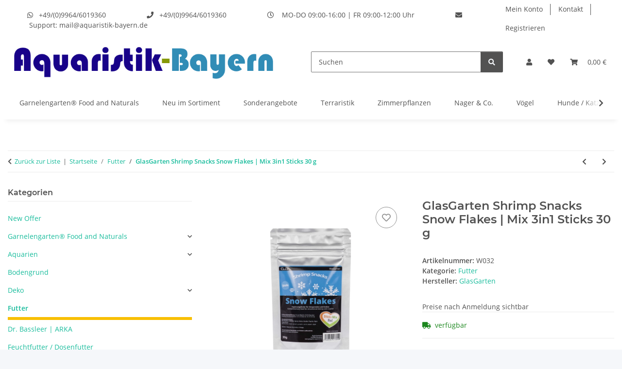

--- FILE ---
content_type: text/html; charset=utf-8
request_url: https://www.aquaristik-bayern.de/GlasGarten-Shrimp-Snacks-Snow-Flakes-Mix-3in1-Sticks-30-g
body_size: 32509
content:
<!DOCTYPE html>
<html lang="de" itemscope itemtype="https://schema.org/ItemPage">
    
    <head>
        
            <meta http-equiv="content-type" content="text/html; charset=utf-8">
            <meta name="description" itemprop="description" content="GlasGarten Shrimp Snacks Snow Flakes | Kürbis Karotte 30 g - Form: Sticks - der leckere Knabberspaß für Deine Garnelen, Krebse oder Schnecken">
                            <meta name="keywords" itemprop="keywords" content="GlasGarten Shrimp Snacks Snow Flakes  Mix 3in1 Sticks, Snow Flakes, SnowFlakes, Sojakleie, Sojabohnenhaut, Ergänzungsfutter, Sticks, Garnelenfutter, Krebsfutter, Krabbenfutter, Schneckenfutter, Welsfutter, Süßwasser, Aquarium, Aquaristik">
                        <meta name="viewport" content="width=device-width, initial-scale=1.0">
            <meta http-equiv="X-UA-Compatible" content="IE=edge">
                        <meta name="robots" content="index, follow">

            <meta itemprop="url" content="https://www.aquaristik-bayern.de/GlasGarten-Shrimp-Snacks-Snow-Flakes-Mix-3in1-Sticks-30-g">
            <meta property="og:type" content="website">
            <meta property="og:site_name" content="GlasGarten Shrimp Snacks Snow Flakes | Mix 3in1 Sticks 30 g - Großhand">
            <meta property="og:title" content="GlasGarten Shrimp Snacks Snow Flakes | Mix 3in1 Sticks 30 g - Großhand">
            <meta property="og:description" content="GlasGarten Shrimp Snacks Snow Flakes | Kürbis Karotte 30 g - Form: Sticks - der leckere Knabberspaß für Deine Garnelen, Krebse oder Schnecken">
            <meta property="og:url" content="https://www.aquaristik-bayern.de/GlasGarten-Shrimp-Snacks-Snow-Flakes-Mix-3in1-Sticks-30-g">

                                    
                            <meta itemprop="image" content="https://www.aquaristik-bayern.de/media/image/product/11480/lg/glasgarten-shrimp-snacks-snow-flakes-mix-3in1-sticks-30-g.jpg">
                <meta property="og:image" content="https://www.aquaristik-bayern.de/media/image/product/11480/lg/glasgarten-shrimp-snacks-snow-flakes-mix-3in1-sticks-30-g.jpg">
                <meta property="og:image:width" content="800">
                <meta property="og:image:height" content="800">
                    

        <title itemprop="name">GlasGarten Shrimp Snacks Snow Flakes | Mix 3in1 Sticks 30 g - Großhand</title>

                    <link rel="canonical" href="https://www.aquaristik-bayern.de/GlasGarten-Shrimp-Snacks-Snow-Flakes-Mix-3in1-Sticks-30-g">
        
        

        
            <link rel="icon" href="https://www.aquaristik-bayern.de/favicon.ico" sizes="48x48">
            <link rel="icon" href="https://www.aquaristik-bayern.de/favicon.svg" sizes="any" type="image/svg+xml">
            <link rel="apple-touch-icon" href="https://www.aquaristik-bayern.de/apple-touch-icon.png">
            <link rel="manifest" href="https://www.aquaristik-bayern.de/site.webmanifest">
            <meta name="msapplication-TileColor" content="#1C1D2C">
            <meta name="msapplication-TileImage" content="https://www.aquaristik-bayern.de/mstile-144x144.png">
        
        
            <meta name="theme-color" content="#1C1D2C">
        

        
                                                    
                <style id="criticalCSS">
                    
                        :root{--blue: #007bff;--indigo: #6610f2;--purple: #6f42c1;--pink: #e83e8c;--red: #dc3545;--orange: #fd7e14;--yellow: #ffc107;--green: #28a745;--teal: #20c997;--cyan: #17a2b8;--white: #ffffff;--gray: #707070;--gray-dark: #343a40;--primary: #F8BF00;--secondary: #525252;--success: #1C871E;--info: #525252;--warning: #a56823;--danger: #b90000;--light: #f5f7fa;--dark: #525252;--gray: #707070;--gray-light: #f5f7fa;--gray-medium: #ebebeb;--gray-dark: #9b9b9b;--gray-darker: #525252;--breakpoint-xs: 0;--breakpoint-sm: 576px;--breakpoint-md: 768px;--breakpoint-lg: 992px;--breakpoint-xl: 1300px;--font-family-sans-serif: "Open Sans", sans-serif;--font-family-monospace: SFMono-Regular, Menlo, Monaco, Consolas, "Liberation Mono", "Courier New", monospace}*,*::before,*::after{box-sizing:border-box}html{font-family:sans-serif;line-height:1.15;-webkit-text-size-adjust:100%;-webkit-tap-highlight-color:rgba(0,0,0,0)}article,aside,figcaption,figure,footer,header,hgroup,main,nav,section{display:block}body{margin:0;font-family:"Open Sans",sans-serif;font-size:0.875rem;font-weight:400;line-height:1.5;color:#525252;text-align:left;background-color:#f5f7fa}[tabindex="-1"]:focus:not(:focus-visible){outline:0 !important}hr{box-sizing:content-box;height:0;overflow:visible}h1,h2,h3,h4,h5,h6{margin-top:0;margin-bottom:1rem}p{margin-top:0;margin-bottom:1rem}abbr[title],abbr[data-original-title]{text-decoration:underline;text-decoration:underline dotted;cursor:help;border-bottom:0;text-decoration-skip-ink:none}address{margin-bottom:1rem;font-style:normal;line-height:inherit}ol,ul,dl{margin-top:0;margin-bottom:1rem}ol ol,ul ul,ol ul,ul ol{margin-bottom:0}dt{font-weight:700}dd{margin-bottom:.5rem;margin-left:0}blockquote{margin:0 0 1rem}b,strong{font-weight:bolder}small{font-size:80%}sub,sup{position:relative;font-size:75%;line-height:0;vertical-align:baseline}sub{bottom:-0.25em}sup{top:-0.5em}a{color:#18bc9c;text-decoration:none;background-color:rgba(0,0,0,0)}a:hover{color:#f8bf00;text-decoration:underline}a:not([href]):not([class]){color:inherit;text-decoration:none}a:not([href]):not([class]):hover{color:inherit;text-decoration:none}pre,code,kbd,samp{font-family:SFMono-Regular,Menlo,Monaco,Consolas,"Liberation Mono","Courier New",monospace;font-size:1em}pre{margin-top:0;margin-bottom:1rem;overflow:auto;-ms-overflow-style:scrollbar}figure{margin:0 0 1rem}img{vertical-align:middle;border-style:none}svg{overflow:hidden;vertical-align:middle}table{border-collapse:collapse}caption{padding-top:.75rem;padding-bottom:.75rem;color:#707070;text-align:left;caption-side:bottom}th{text-align:inherit;text-align:-webkit-match-parent}label{display:inline-block;margin-bottom:.5rem}button{border-radius:0}button:focus:not(:focus-visible){outline:0}input,button,select,optgroup,textarea{margin:0;font-family:inherit;font-size:inherit;line-height:inherit}button,input{overflow:visible}button,select{text-transform:none}[role=button]{cursor:pointer}select{word-wrap:normal}button,[type=button],[type=reset],[type=submit]{-webkit-appearance:button}button:not(:disabled),[type=button]:not(:disabled),[type=reset]:not(:disabled),[type=submit]:not(:disabled){cursor:pointer}button::-moz-focus-inner,[type=button]::-moz-focus-inner,[type=reset]::-moz-focus-inner,[type=submit]::-moz-focus-inner{padding:0;border-style:none}input[type=radio],input[type=checkbox]{box-sizing:border-box;padding:0}textarea{overflow:auto;resize:vertical}fieldset{min-width:0;padding:0;margin:0;border:0}legend{display:block;width:100%;max-width:100%;padding:0;margin-bottom:.5rem;font-size:1.5rem;line-height:inherit;color:inherit;white-space:normal}progress{vertical-align:baseline}[type=number]::-webkit-inner-spin-button,[type=number]::-webkit-outer-spin-button{height:auto}[type=search]{outline-offset:-2px;-webkit-appearance:none}[type=search]::-webkit-search-decoration{-webkit-appearance:none}::-webkit-file-upload-button{font:inherit;-webkit-appearance:button}output{display:inline-block}summary{display:list-item;cursor:pointer}template{display:none}[hidden]{display:none !important}.img-fluid{max-width:100%;height:auto}.img-thumbnail{padding:.25rem;background-color:#f5f7fa;border:1px solid #dee2e6;border-radius:.125rem;box-shadow:0 1px 2px rgba(0,0,0,.075);max-width:100%;height:auto}.figure{display:inline-block}.figure-img{margin-bottom:.5rem;line-height:1}.figure-caption{font-size:90%;color:#707070}code{font-size:87.5%;color:#e83e8c;word-wrap:break-word}a>code{color:inherit}kbd{padding:.2rem .4rem;font-size:87.5%;color:#fff;background-color:#212529;border-radius:.125rem;box-shadow:inset 0 -0.1rem 0 rgba(0,0,0,.25)}kbd kbd{padding:0;font-size:100%;font-weight:700;box-shadow:none}pre{display:block;font-size:87.5%;color:#212529}pre code{font-size:inherit;color:inherit;word-break:normal}.pre-scrollable{max-height:340px;overflow-y:scroll}.container,.container-fluid,.container-xl,.container-lg,.container-md,.container-sm{width:100%;padding-right:1rem;padding-left:1rem;margin-right:auto;margin-left:auto}@media(min-width: 576px){.container-sm,.container{max-width:97vw}}@media(min-width: 768px){.container-md,.container-sm,.container{max-width:720px}}@media(min-width: 992px){.container-lg,.container-md,.container-sm,.container{max-width:960px}}@media(min-width: 1300px){.container-xl,.container-lg,.container-md,.container-sm,.container{max-width:1250px}}.row{display:flex;flex-wrap:wrap;margin-right:-1rem;margin-left:-1rem}.no-gutters{margin-right:0;margin-left:0}.no-gutters>.col,.no-gutters>[class*=col-]{padding-right:0;padding-left:0}.col-xl,.col-xl-auto,.col-xl-12,.col-xl-11,.col-xl-10,.col-xl-9,.col-xl-8,.col-xl-7,.col-xl-6,.col-xl-5,.col-xl-4,.col-xl-3,.col-xl-2,.col-xl-1,.col-lg,.col-lg-auto,.col-lg-12,.col-lg-11,.col-lg-10,.col-lg-9,.col-lg-8,.col-lg-7,.col-lg-6,.col-lg-5,.col-lg-4,.col-lg-3,.col-lg-2,.col-lg-1,.col-md,.col-md-auto,.col-md-12,.col-md-11,.col-md-10,.col-md-9,.col-md-8,.col-md-7,.col-md-6,.col-md-5,.col-md-4,.col-md-3,.col-md-2,.col-md-1,.col-sm,.col-sm-auto,.col-sm-12,.col-sm-11,.col-sm-10,.col-sm-9,.col-sm-8,.col-sm-7,.col-sm-6,.col-sm-5,.col-sm-4,.col-sm-3,.col-sm-2,.col-sm-1,.col,.col-auto,.col-12,.col-11,.col-10,.col-9,.col-8,.col-7,.col-6,.col-5,.col-4,.col-3,.col-2,.col-1{position:relative;width:100%;padding-right:1rem;padding-left:1rem}.col{flex-basis:0;flex-grow:1;max-width:100%}.row-cols-1>*{flex:0 0 100%;max-width:100%}.row-cols-2>*{flex:0 0 50%;max-width:50%}.row-cols-3>*{flex:0 0 33.3333333333%;max-width:33.3333333333%}.row-cols-4>*{flex:0 0 25%;max-width:25%}.row-cols-5>*{flex:0 0 20%;max-width:20%}.row-cols-6>*{flex:0 0 16.6666666667%;max-width:16.6666666667%}.col-auto{flex:0 0 auto;width:auto;max-width:100%}.col-1{flex:0 0 8.33333333%;max-width:8.33333333%}.col-2{flex:0 0 16.66666667%;max-width:16.66666667%}.col-3{flex:0 0 25%;max-width:25%}.col-4{flex:0 0 33.33333333%;max-width:33.33333333%}.col-5{flex:0 0 41.66666667%;max-width:41.66666667%}.col-6{flex:0 0 50%;max-width:50%}.col-7{flex:0 0 58.33333333%;max-width:58.33333333%}.col-8{flex:0 0 66.66666667%;max-width:66.66666667%}.col-9{flex:0 0 75%;max-width:75%}.col-10{flex:0 0 83.33333333%;max-width:83.33333333%}.col-11{flex:0 0 91.66666667%;max-width:91.66666667%}.col-12{flex:0 0 100%;max-width:100%}.order-first{order:-1}.order-last{order:13}.order-0{order:0}.order-1{order:1}.order-2{order:2}.order-3{order:3}.order-4{order:4}.order-5{order:5}.order-6{order:6}.order-7{order:7}.order-8{order:8}.order-9{order:9}.order-10{order:10}.order-11{order:11}.order-12{order:12}.offset-1{margin-left:8.33333333%}.offset-2{margin-left:16.66666667%}.offset-3{margin-left:25%}.offset-4{margin-left:33.33333333%}.offset-5{margin-left:41.66666667%}.offset-6{margin-left:50%}.offset-7{margin-left:58.33333333%}.offset-8{margin-left:66.66666667%}.offset-9{margin-left:75%}.offset-10{margin-left:83.33333333%}.offset-11{margin-left:91.66666667%}@media(min-width: 576px){.col-sm{flex-basis:0;flex-grow:1;max-width:100%}.row-cols-sm-1>*{flex:0 0 100%;max-width:100%}.row-cols-sm-2>*{flex:0 0 50%;max-width:50%}.row-cols-sm-3>*{flex:0 0 33.3333333333%;max-width:33.3333333333%}.row-cols-sm-4>*{flex:0 0 25%;max-width:25%}.row-cols-sm-5>*{flex:0 0 20%;max-width:20%}.row-cols-sm-6>*{flex:0 0 16.6666666667%;max-width:16.6666666667%}.col-sm-auto{flex:0 0 auto;width:auto;max-width:100%}.col-sm-1{flex:0 0 8.33333333%;max-width:8.33333333%}.col-sm-2{flex:0 0 16.66666667%;max-width:16.66666667%}.col-sm-3{flex:0 0 25%;max-width:25%}.col-sm-4{flex:0 0 33.33333333%;max-width:33.33333333%}.col-sm-5{flex:0 0 41.66666667%;max-width:41.66666667%}.col-sm-6{flex:0 0 50%;max-width:50%}.col-sm-7{flex:0 0 58.33333333%;max-width:58.33333333%}.col-sm-8{flex:0 0 66.66666667%;max-width:66.66666667%}.col-sm-9{flex:0 0 75%;max-width:75%}.col-sm-10{flex:0 0 83.33333333%;max-width:83.33333333%}.col-sm-11{flex:0 0 91.66666667%;max-width:91.66666667%}.col-sm-12{flex:0 0 100%;max-width:100%}.order-sm-first{order:-1}.order-sm-last{order:13}.order-sm-0{order:0}.order-sm-1{order:1}.order-sm-2{order:2}.order-sm-3{order:3}.order-sm-4{order:4}.order-sm-5{order:5}.order-sm-6{order:6}.order-sm-7{order:7}.order-sm-8{order:8}.order-sm-9{order:9}.order-sm-10{order:10}.order-sm-11{order:11}.order-sm-12{order:12}.offset-sm-0{margin-left:0}.offset-sm-1{margin-left:8.33333333%}.offset-sm-2{margin-left:16.66666667%}.offset-sm-3{margin-left:25%}.offset-sm-4{margin-left:33.33333333%}.offset-sm-5{margin-left:41.66666667%}.offset-sm-6{margin-left:50%}.offset-sm-7{margin-left:58.33333333%}.offset-sm-8{margin-left:66.66666667%}.offset-sm-9{margin-left:75%}.offset-sm-10{margin-left:83.33333333%}.offset-sm-11{margin-left:91.66666667%}}@media(min-width: 768px){.col-md{flex-basis:0;flex-grow:1;max-width:100%}.row-cols-md-1>*{flex:0 0 100%;max-width:100%}.row-cols-md-2>*{flex:0 0 50%;max-width:50%}.row-cols-md-3>*{flex:0 0 33.3333333333%;max-width:33.3333333333%}.row-cols-md-4>*{flex:0 0 25%;max-width:25%}.row-cols-md-5>*{flex:0 0 20%;max-width:20%}.row-cols-md-6>*{flex:0 0 16.6666666667%;max-width:16.6666666667%}.col-md-auto{flex:0 0 auto;width:auto;max-width:100%}.col-md-1{flex:0 0 8.33333333%;max-width:8.33333333%}.col-md-2{flex:0 0 16.66666667%;max-width:16.66666667%}.col-md-3{flex:0 0 25%;max-width:25%}.col-md-4{flex:0 0 33.33333333%;max-width:33.33333333%}.col-md-5{flex:0 0 41.66666667%;max-width:41.66666667%}.col-md-6{flex:0 0 50%;max-width:50%}.col-md-7{flex:0 0 58.33333333%;max-width:58.33333333%}.col-md-8{flex:0 0 66.66666667%;max-width:66.66666667%}.col-md-9{flex:0 0 75%;max-width:75%}.col-md-10{flex:0 0 83.33333333%;max-width:83.33333333%}.col-md-11{flex:0 0 91.66666667%;max-width:91.66666667%}.col-md-12{flex:0 0 100%;max-width:100%}.order-md-first{order:-1}.order-md-last{order:13}.order-md-0{order:0}.order-md-1{order:1}.order-md-2{order:2}.order-md-3{order:3}.order-md-4{order:4}.order-md-5{order:5}.order-md-6{order:6}.order-md-7{order:7}.order-md-8{order:8}.order-md-9{order:9}.order-md-10{order:10}.order-md-11{order:11}.order-md-12{order:12}.offset-md-0{margin-left:0}.offset-md-1{margin-left:8.33333333%}.offset-md-2{margin-left:16.66666667%}.offset-md-3{margin-left:25%}.offset-md-4{margin-left:33.33333333%}.offset-md-5{margin-left:41.66666667%}.offset-md-6{margin-left:50%}.offset-md-7{margin-left:58.33333333%}.offset-md-8{margin-left:66.66666667%}.offset-md-9{margin-left:75%}.offset-md-10{margin-left:83.33333333%}.offset-md-11{margin-left:91.66666667%}}@media(min-width: 992px){.col-lg{flex-basis:0;flex-grow:1;max-width:100%}.row-cols-lg-1>*{flex:0 0 100%;max-width:100%}.row-cols-lg-2>*{flex:0 0 50%;max-width:50%}.row-cols-lg-3>*{flex:0 0 33.3333333333%;max-width:33.3333333333%}.row-cols-lg-4>*{flex:0 0 25%;max-width:25%}.row-cols-lg-5>*{flex:0 0 20%;max-width:20%}.row-cols-lg-6>*{flex:0 0 16.6666666667%;max-width:16.6666666667%}.col-lg-auto{flex:0 0 auto;width:auto;max-width:100%}.col-lg-1{flex:0 0 8.33333333%;max-width:8.33333333%}.col-lg-2{flex:0 0 16.66666667%;max-width:16.66666667%}.col-lg-3{flex:0 0 25%;max-width:25%}.col-lg-4{flex:0 0 33.33333333%;max-width:33.33333333%}.col-lg-5{flex:0 0 41.66666667%;max-width:41.66666667%}.col-lg-6{flex:0 0 50%;max-width:50%}.col-lg-7{flex:0 0 58.33333333%;max-width:58.33333333%}.col-lg-8{flex:0 0 66.66666667%;max-width:66.66666667%}.col-lg-9{flex:0 0 75%;max-width:75%}.col-lg-10{flex:0 0 83.33333333%;max-width:83.33333333%}.col-lg-11{flex:0 0 91.66666667%;max-width:91.66666667%}.col-lg-12{flex:0 0 100%;max-width:100%}.order-lg-first{order:-1}.order-lg-last{order:13}.order-lg-0{order:0}.order-lg-1{order:1}.order-lg-2{order:2}.order-lg-3{order:3}.order-lg-4{order:4}.order-lg-5{order:5}.order-lg-6{order:6}.order-lg-7{order:7}.order-lg-8{order:8}.order-lg-9{order:9}.order-lg-10{order:10}.order-lg-11{order:11}.order-lg-12{order:12}.offset-lg-0{margin-left:0}.offset-lg-1{margin-left:8.33333333%}.offset-lg-2{margin-left:16.66666667%}.offset-lg-3{margin-left:25%}.offset-lg-4{margin-left:33.33333333%}.offset-lg-5{margin-left:41.66666667%}.offset-lg-6{margin-left:50%}.offset-lg-7{margin-left:58.33333333%}.offset-lg-8{margin-left:66.66666667%}.offset-lg-9{margin-left:75%}.offset-lg-10{margin-left:83.33333333%}.offset-lg-11{margin-left:91.66666667%}}@media(min-width: 1300px){.col-xl{flex-basis:0;flex-grow:1;max-width:100%}.row-cols-xl-1>*{flex:0 0 100%;max-width:100%}.row-cols-xl-2>*{flex:0 0 50%;max-width:50%}.row-cols-xl-3>*{flex:0 0 33.3333333333%;max-width:33.3333333333%}.row-cols-xl-4>*{flex:0 0 25%;max-width:25%}.row-cols-xl-5>*{flex:0 0 20%;max-width:20%}.row-cols-xl-6>*{flex:0 0 16.6666666667%;max-width:16.6666666667%}.col-xl-auto{flex:0 0 auto;width:auto;max-width:100%}.col-xl-1{flex:0 0 8.33333333%;max-width:8.33333333%}.col-xl-2{flex:0 0 16.66666667%;max-width:16.66666667%}.col-xl-3{flex:0 0 25%;max-width:25%}.col-xl-4{flex:0 0 33.33333333%;max-width:33.33333333%}.col-xl-5{flex:0 0 41.66666667%;max-width:41.66666667%}.col-xl-6{flex:0 0 50%;max-width:50%}.col-xl-7{flex:0 0 58.33333333%;max-width:58.33333333%}.col-xl-8{flex:0 0 66.66666667%;max-width:66.66666667%}.col-xl-9{flex:0 0 75%;max-width:75%}.col-xl-10{flex:0 0 83.33333333%;max-width:83.33333333%}.col-xl-11{flex:0 0 91.66666667%;max-width:91.66666667%}.col-xl-12{flex:0 0 100%;max-width:100%}.order-xl-first{order:-1}.order-xl-last{order:13}.order-xl-0{order:0}.order-xl-1{order:1}.order-xl-2{order:2}.order-xl-3{order:3}.order-xl-4{order:4}.order-xl-5{order:5}.order-xl-6{order:6}.order-xl-7{order:7}.order-xl-8{order:8}.order-xl-9{order:9}.order-xl-10{order:10}.order-xl-11{order:11}.order-xl-12{order:12}.offset-xl-0{margin-left:0}.offset-xl-1{margin-left:8.33333333%}.offset-xl-2{margin-left:16.66666667%}.offset-xl-3{margin-left:25%}.offset-xl-4{margin-left:33.33333333%}.offset-xl-5{margin-left:41.66666667%}.offset-xl-6{margin-left:50%}.offset-xl-7{margin-left:58.33333333%}.offset-xl-8{margin-left:66.66666667%}.offset-xl-9{margin-left:75%}.offset-xl-10{margin-left:83.33333333%}.offset-xl-11{margin-left:91.66666667%}}.nav{display:flex;flex-wrap:wrap;padding-left:0;margin-bottom:0;list-style:none}.nav-link{display:block;padding:.5rem 1rem;text-decoration:none}.nav-link:hover,.nav-link:focus{text-decoration:none}.nav-link.disabled{color:#707070;pointer-events:none;cursor:default}.nav-tabs{border-bottom:1px solid #dee2e6}.nav-tabs .nav-link{margin-bottom:-1px;background-color:rgba(0,0,0,0);border:1px solid rgba(0,0,0,0);border-top-left-radius:0;border-top-right-radius:0}.nav-tabs .nav-link:hover,.nav-tabs .nav-link:focus{isolation:isolate;border-color:rgba(0,0,0,0)}.nav-tabs .nav-link.disabled{color:#707070;background-color:rgba(0,0,0,0);border-color:rgba(0,0,0,0)}.nav-tabs .nav-link.active,.nav-tabs .nav-item.show .nav-link{color:#525252;background-color:rgba(0,0,0,0);border-color:#f8bf00}.nav-tabs .dropdown-menu{margin-top:-1px;border-top-left-radius:0;border-top-right-radius:0}.nav-pills .nav-link{background:none;border:0;border-radius:.125rem}.nav-pills .nav-link.active,.nav-pills .show>.nav-link{color:#fff;background-color:#f8bf00}.nav-fill>.nav-link,.nav-fill .nav-item{flex:1 1 auto;text-align:center}.nav-justified>.nav-link,.nav-justified .nav-item{flex-basis:0;flex-grow:1;text-align:center}.tab-content>.tab-pane{display:none}.tab-content>.active{display:block}.navbar{position:relative;display:flex;flex-wrap:wrap;align-items:center;justify-content:space-between;padding:.4rem 1rem}.navbar .container,.navbar .container-fluid,.navbar .container-sm,.navbar .container-md,.navbar .container-lg,.navbar .container-xl{display:flex;flex-wrap:wrap;align-items:center;justify-content:space-between}.navbar-brand{display:inline-block;padding-top:.40625rem;padding-bottom:.40625rem;margin-right:1rem;font-size:1rem;line-height:inherit;white-space:nowrap}.navbar-brand:hover,.navbar-brand:focus{text-decoration:none}.navbar-nav{display:flex;flex-direction:column;padding-left:0;margin-bottom:0;list-style:none}.navbar-nav .nav-link{padding-right:0;padding-left:0}.navbar-nav .dropdown-menu{position:static;float:none}.navbar-text{display:inline-block;padding-top:.5rem;padding-bottom:.5rem}.navbar-collapse{flex-basis:100%;flex-grow:1;align-items:center}.navbar-toggler{padding:.25rem .75rem;font-size:1rem;line-height:1;background-color:rgba(0,0,0,0);border:1px solid rgba(0,0,0,0);border-radius:.125rem}.navbar-toggler:hover,.navbar-toggler:focus{text-decoration:none}.navbar-toggler-icon{display:inline-block;width:1.5em;height:1.5em;vertical-align:middle;content:"";background:50%/100% 100% no-repeat}.navbar-nav-scroll{max-height:75vh;overflow-y:auto}@media(max-width: 575.98px){.navbar-expand-sm>.container,.navbar-expand-sm>.container-fluid,.navbar-expand-sm>.container-sm,.navbar-expand-sm>.container-md,.navbar-expand-sm>.container-lg,.navbar-expand-sm>.container-xl{padding-right:0;padding-left:0}}@media(min-width: 576px){.navbar-expand-sm{flex-flow:row nowrap;justify-content:flex-start}.navbar-expand-sm .navbar-nav{flex-direction:row}.navbar-expand-sm .navbar-nav .dropdown-menu{position:absolute}.navbar-expand-sm .navbar-nav .nav-link{padding-right:1.5rem;padding-left:1.5rem}.navbar-expand-sm>.container,.navbar-expand-sm>.container-fluid,.navbar-expand-sm>.container-sm,.navbar-expand-sm>.container-md,.navbar-expand-sm>.container-lg,.navbar-expand-sm>.container-xl{flex-wrap:nowrap}.navbar-expand-sm .navbar-nav-scroll{overflow:visible}.navbar-expand-sm .navbar-collapse{display:flex !important;flex-basis:auto}.navbar-expand-sm .navbar-toggler{display:none}}@media(max-width: 767.98px){.navbar-expand-md>.container,.navbar-expand-md>.container-fluid,.navbar-expand-md>.container-sm,.navbar-expand-md>.container-md,.navbar-expand-md>.container-lg,.navbar-expand-md>.container-xl{padding-right:0;padding-left:0}}@media(min-width: 768px){.navbar-expand-md{flex-flow:row nowrap;justify-content:flex-start}.navbar-expand-md .navbar-nav{flex-direction:row}.navbar-expand-md .navbar-nav .dropdown-menu{position:absolute}.navbar-expand-md .navbar-nav .nav-link{padding-right:1.5rem;padding-left:1.5rem}.navbar-expand-md>.container,.navbar-expand-md>.container-fluid,.navbar-expand-md>.container-sm,.navbar-expand-md>.container-md,.navbar-expand-md>.container-lg,.navbar-expand-md>.container-xl{flex-wrap:nowrap}.navbar-expand-md .navbar-nav-scroll{overflow:visible}.navbar-expand-md .navbar-collapse{display:flex !important;flex-basis:auto}.navbar-expand-md .navbar-toggler{display:none}}@media(max-width: 991.98px){.navbar-expand-lg>.container,.navbar-expand-lg>.container-fluid,.navbar-expand-lg>.container-sm,.navbar-expand-lg>.container-md,.navbar-expand-lg>.container-lg,.navbar-expand-lg>.container-xl{padding-right:0;padding-left:0}}@media(min-width: 992px){.navbar-expand-lg{flex-flow:row nowrap;justify-content:flex-start}.navbar-expand-lg .navbar-nav{flex-direction:row}.navbar-expand-lg .navbar-nav .dropdown-menu{position:absolute}.navbar-expand-lg .navbar-nav .nav-link{padding-right:1.5rem;padding-left:1.5rem}.navbar-expand-lg>.container,.navbar-expand-lg>.container-fluid,.navbar-expand-lg>.container-sm,.navbar-expand-lg>.container-md,.navbar-expand-lg>.container-lg,.navbar-expand-lg>.container-xl{flex-wrap:nowrap}.navbar-expand-lg .navbar-nav-scroll{overflow:visible}.navbar-expand-lg .navbar-collapse{display:flex !important;flex-basis:auto}.navbar-expand-lg .navbar-toggler{display:none}}@media(max-width: 1299.98px){.navbar-expand-xl>.container,.navbar-expand-xl>.container-fluid,.navbar-expand-xl>.container-sm,.navbar-expand-xl>.container-md,.navbar-expand-xl>.container-lg,.navbar-expand-xl>.container-xl{padding-right:0;padding-left:0}}@media(min-width: 1300px){.navbar-expand-xl{flex-flow:row nowrap;justify-content:flex-start}.navbar-expand-xl .navbar-nav{flex-direction:row}.navbar-expand-xl .navbar-nav .dropdown-menu{position:absolute}.navbar-expand-xl .navbar-nav .nav-link{padding-right:1.5rem;padding-left:1.5rem}.navbar-expand-xl>.container,.navbar-expand-xl>.container-fluid,.navbar-expand-xl>.container-sm,.navbar-expand-xl>.container-md,.navbar-expand-xl>.container-lg,.navbar-expand-xl>.container-xl{flex-wrap:nowrap}.navbar-expand-xl .navbar-nav-scroll{overflow:visible}.navbar-expand-xl .navbar-collapse{display:flex !important;flex-basis:auto}.navbar-expand-xl .navbar-toggler{display:none}}.navbar-expand{flex-flow:row nowrap;justify-content:flex-start}.navbar-expand>.container,.navbar-expand>.container-fluid,.navbar-expand>.container-sm,.navbar-expand>.container-md,.navbar-expand>.container-lg,.navbar-expand>.container-xl{padding-right:0;padding-left:0}.navbar-expand .navbar-nav{flex-direction:row}.navbar-expand .navbar-nav .dropdown-menu{position:absolute}.navbar-expand .navbar-nav .nav-link{padding-right:1.5rem;padding-left:1.5rem}.navbar-expand>.container,.navbar-expand>.container-fluid,.navbar-expand>.container-sm,.navbar-expand>.container-md,.navbar-expand>.container-lg,.navbar-expand>.container-xl{flex-wrap:nowrap}.navbar-expand .navbar-nav-scroll{overflow:visible}.navbar-expand .navbar-collapse{display:flex !important;flex-basis:auto}.navbar-expand .navbar-toggler{display:none}.navbar-light .navbar-brand{color:rgba(0,0,0,.9)}.navbar-light .navbar-brand:hover,.navbar-light .navbar-brand:focus{color:rgba(0,0,0,.9)}.navbar-light .navbar-nav .nav-link{color:#525252}.navbar-light .navbar-nav .nav-link:hover,.navbar-light .navbar-nav .nav-link:focus{color:#f8bf00}.navbar-light .navbar-nav .nav-link.disabled{color:rgba(0,0,0,.3)}.navbar-light .navbar-nav .show>.nav-link,.navbar-light .navbar-nav .active>.nav-link,.navbar-light .navbar-nav .nav-link.show,.navbar-light .navbar-nav .nav-link.active{color:rgba(0,0,0,.9)}.navbar-light .navbar-toggler{color:#525252;border-color:rgba(0,0,0,.1)}.navbar-light .navbar-toggler-icon{background-image:url("data:image/svg+xml,%3csvg xmlns='http://www.w3.org/2000/svg' width='30' height='30' viewBox='0 0 30 30'%3e%3cpath stroke='%23525252' stroke-linecap='round' stroke-miterlimit='10' stroke-width='2' d='M4 7h22M4 15h22M4 23h22'/%3e%3c/svg%3e")}.navbar-light .navbar-text{color:#525252}.navbar-light .navbar-text a{color:rgba(0,0,0,.9)}.navbar-light .navbar-text a:hover,.navbar-light .navbar-text a:focus{color:rgba(0,0,0,.9)}.navbar-dark .navbar-brand{color:#fff}.navbar-dark .navbar-brand:hover,.navbar-dark .navbar-brand:focus{color:#fff}.navbar-dark .navbar-nav .nav-link{color:rgba(255,255,255,.5)}.navbar-dark .navbar-nav .nav-link:hover,.navbar-dark .navbar-nav .nav-link:focus{color:rgba(255,255,255,.75)}.navbar-dark .navbar-nav .nav-link.disabled{color:rgba(255,255,255,.25)}.navbar-dark .navbar-nav .show>.nav-link,.navbar-dark .navbar-nav .active>.nav-link,.navbar-dark .navbar-nav .nav-link.show,.navbar-dark .navbar-nav .nav-link.active{color:#fff}.navbar-dark .navbar-toggler{color:rgba(255,255,255,.5);border-color:rgba(255,255,255,.1)}.navbar-dark .navbar-toggler-icon{background-image:url("data:image/svg+xml,%3csvg xmlns='http://www.w3.org/2000/svg' width='30' height='30' viewBox='0 0 30 30'%3e%3cpath stroke='rgba%28255, 255, 255, 0.5%29' stroke-linecap='round' stroke-miterlimit='10' stroke-width='2' d='M4 7h22M4 15h22M4 23h22'/%3e%3c/svg%3e")}.navbar-dark .navbar-text{color:rgba(255,255,255,.5)}.navbar-dark .navbar-text a{color:#fff}.navbar-dark .navbar-text a:hover,.navbar-dark .navbar-text a:focus{color:#fff}.pagination-sm .page-item.active .page-link::after,.pagination-sm .page-item.active .page-text::after{left:.375rem;right:.375rem}.pagination-lg .page-item.active .page-link::after,.pagination-lg .page-item.active .page-text::after{left:1.125rem;right:1.125rem}.page-item{position:relative}.page-item.active{font-weight:700}.page-item.active .page-link::after,.page-item.active .page-text::after{content:"";position:absolute;left:.5625rem;bottom:0;right:.5625rem;border-bottom:4px solid #f8bf00}@media(min-width: 768px){.dropdown-item.page-item{background-color:rgba(0,0,0,0)}}.page-link,.page-text{text-decoration:none}.pagination{margin-bottom:0;justify-content:space-between;align-items:center}@media(min-width: 768px){.pagination{justify-content:normal}.pagination .dropdown>.btn{display:none}.pagination .dropdown-menu{position:static !important;transform:none !important;display:flex;margin:0;padding:0;border:0;min-width:auto}.pagination .dropdown-item{width:auto;display:inline-block;padding:0}.pagination .dropdown-item.active{background-color:rgba(0,0,0,0);color:#525252}.pagination .dropdown-item:hover{background-color:rgba(0,0,0,0)}.pagination .pagination-site{display:none}}@media(max-width: 767.98px){.pagination .dropdown-item{padding:0}.pagination .dropdown-item.active .page-link,.pagination .dropdown-item.active .page-text,.pagination .dropdown-item:active .page-link,.pagination .dropdown-item:active .page-text{color:#525252}}.productlist-page-nav{align-items:center}.productlist-page-nav .pagination{margin:0}.productlist-page-nav .displayoptions{margin-bottom:1rem}@media(min-width: 768px){.productlist-page-nav .displayoptions{margin-bottom:0}}.productlist-page-nav .displayoptions .btn-group+.btn-group+.btn-group{margin-left:.5rem}.productlist-page-nav .result-option-wrapper{margin-right:.5rem}.productlist-page-nav .productlist-item-info{margin-bottom:.5rem;margin-left:auto;margin-right:auto;display:flex}@media(min-width: 768px){.productlist-page-nav .productlist-item-info{margin-right:0;margin-bottom:0}.productlist-page-nav .productlist-item-info.productlist-item-border{border-right:1px solid #ebebeb;padding-right:1rem}}.productlist-page-nav.productlist-page-nav-header-m{margin-top:3rem}@media(min-width: 768px){.productlist-page-nav.productlist-page-nav-header-m{margin-top:2rem}.productlist-page-nav.productlist-page-nav-header-m>.col{margin-top:1rem}}.productlist-page-nav-bottom{margin-bottom:2rem}.pagination-wrapper{margin-bottom:1rem;align-items:center;border-top:1px solid #f5f7fa;border-bottom:1px solid #f5f7fa;padding-top:.5rem;padding-bottom:.5rem}.pagination-wrapper .pagination-entries{font-weight:700;margin-bottom:1rem}@media(min-width: 768px){.pagination-wrapper .pagination-entries{margin-bottom:0}}.pagination-wrapper .pagination-selects{margin-left:auto;margin-top:1rem}@media(min-width: 768px){.pagination-wrapper .pagination-selects{margin-left:0;margin-top:0}}.pagination-wrapper .pagination-selects .pagination-selects-entries{margin-bottom:1rem}@media(min-width: 768px){.pagination-wrapper .pagination-selects .pagination-selects-entries{margin-right:1rem;margin-bottom:0}}.pagination-no-wrapper{border:0;padding-top:0;padding-bottom:0}.topbar-wrapper{position:relative;z-index:1021;flex-direction:row-reverse}.sticky-header header{position:sticky;top:0}#jtl-nav-wrapper .form-control::placeholder,#jtl-nav-wrapper .form-control:focus::placeholder{color:#525252}#jtl-nav-wrapper .label-slide .form-group:not(.exclude-from-label-slide):not(.checkbox) label{background:#fff;color:#525252}header{box-shadow:0 1rem .5625rem -0.75rem rgba(0,0,0,.06);position:relative;z-index:1020}header .dropdown-menu{background-color:#fff;color:#525252}header .navbar-toggler{color:#525252}header .navbar-brand img{max-width:50vw;object-fit:contain}header .nav-right .dropdown-menu{margin-top:-0.03125rem;box-shadow:inset 0 1rem .5625rem -0.75rem rgba(0,0,0,.06)}@media(min-width: 992px){header #mainNavigation{margin-right:1rem}}@media(max-width: 991.98px){header .navbar-brand img{max-width:30vw}header .dropup,header .dropright,header .dropdown,header .dropleft,header .col,header [class*=col-]{position:static}header .navbar-collapse{position:fixed;top:0;left:0;display:block;height:100vh !important;-webkit-overflow-scrolling:touch;max-width:16.875rem;transition:all .2s ease-in-out;z-index:1050;width:100%;background:#fff}header .navbar-collapse:not(.show){transform:translateX(-100%)}header .navbar-nav{transition:all .2s ease-in-out}header .navbar-nav .nav-item,header .navbar-nav .nav-link{margin-left:0;margin-right:0;padding-left:1rem;padding-right:1rem;padding-top:1rem;padding-bottom:1rem}header .navbar-nav .nav-link{margin-top:-1rem;margin-bottom:-1rem;margin-left:-1rem;margin-right:-1rem;display:flex;align-items:center;justify-content:space-between}header .navbar-nav .nav-link::after{content:'\f054' !important;font-family:"Font Awesome 5 Free" !important;font-weight:900;margin-left:.5rem;margin-top:0;font-size:.75em}header .navbar-nav .nav-item.dropdown>.nav-link>.product-count{display:none}header .navbar-nav .nav-item:not(.dropdown) .nav-link::after{display:none}header .navbar-nav .dropdown-menu{position:absolute;left:100%;top:0;box-shadow:none;width:100%;padding:0;margin:0}header .navbar-nav .dropdown-menu:not(.show){display:none}header .navbar-nav .dropdown-body{margin:0}header .navbar-nav .nav{flex-direction:column}header .nav-mobile-header{padding-left:1rem;padding-right:1rem}header .nav-mobile-header>.row{height:3.125rem}header .nav-mobile-header .nav-mobile-header-hr{margin-top:0;margin-bottom:0}header .nav-mobile-body{height:calc(100vh - 3.125rem);height:calc(var(--vh, 1vh)*100 - 3.125rem);overflow-y:auto;position:relative}header .nav-scrollbar-inner{overflow:visible}header .nav-right{font-size:1rem}header .nav-right .dropdown-menu{width:100%}}@media(min-width: 992px){header .navbar-collapse{height:4.3125rem}header .navbar-nav>.nav-item>.nav-link{position:relative;padding:1.5rem}header .navbar-nav>.nav-item>.nav-link::before{content:"";position:absolute;bottom:0;left:50%;transform:translateX(-50%);border-width:0 0 6px;border-color:#f8bf00;border-style:solid;transition:width .4s;width:0}header .navbar-nav>.nav-item.active>.nav-link::before,header .navbar-nav>.nav-item:hover>.nav-link::before,header .navbar-nav>.nav-item.hover>.nav-link::before{width:100%}header .navbar-nav>.nav-item>.dropdown-menu{max-height:calc(100vh - 12.5rem);overflow:auto;margin-top:-0.03125rem;box-shadow:inset 0 1rem .5625rem -0.75rem rgba(0,0,0,.06)}header .navbar-nav>.nav-item.dropdown-full{position:static}header .navbar-nav>.nav-item.dropdown-full .dropdown-menu{width:100%}header .navbar-nav>.nav-item .product-count{display:none}header .navbar-nav>.nav-item .nav{flex-wrap:wrap}header .navbar-nav .nav .nav-link{padding:0}header .navbar-nav .nav .nav-link::after{display:none}header .navbar-nav .dropdown .nav-item{width:100%}header .nav-mobile-body{align-self:flex-start;width:100%}header .nav-scrollbar-inner{width:100%}header .nav-right .nav-link{padding-top:1.5rem;padding-bottom:1.5rem}header .submenu-headline::after{display:none}header .submenu-headline-toplevel{font-family:Montserrat,sans-serif;font-size:1rem;border-bottom:1px solid #ebebeb;margin-bottom:1rem}header .subcategory-wrapper .categories-recursive-dropdown{display:block;position:static !important;box-shadow:none}header .subcategory-wrapper .categories-recursive-dropdown>.nav{flex-direction:column}header .subcategory-wrapper .categories-recursive-dropdown .categories-recursive-dropdown{margin-left:.25rem}}header .submenu-headline-image{margin-bottom:1rem;display:none}@media(min-width: 992px){header .submenu-headline-image{display:block}}header #burger-menu{margin-right:1rem}header .table,header .dropdown-item,header .btn-outline-primary{color:#525252}header .dropdown-item{background-color:rgba(0,0,0,0)}header .dropdown-item:hover{background-color:#f5f7fa}header .btn-outline-primary:hover{color:#525252}@media(min-width: 992px){.nav-item-lg-m{margin-top:1.5rem;margin-bottom:1.5rem}}.fixed-search{background-color:#fff;box-shadow:0 .25rem .5rem rgba(0,0,0,.2);padding-top:.5rem;padding-bottom:.5rem}.fixed-search .form-control{background-color:#fff;color:#525252}.fixed-search .form-control::placeholder{color:#525252}.main-search .twitter-typeahead{display:flex;flex-grow:1}.form-clear{align-items:center;bottom:8px;color:#525252;cursor:pointer;display:flex;height:24px;justify-content:center;position:absolute;right:52px;width:24px;z-index:10}.account-icon-dropdown .account-icon-dropdown-pass{margin-bottom:2rem}.account-icon-dropdown .dropdown-footer{background-color:#f5f7fa}.account-icon-dropdown .dropdown-footer a{text-decoration:underline}.account-icon-dropdown .account-icon-dropdown-logout{padding-bottom:.5rem}.cart-dropdown-shipping-notice{color:#707070}.is-checkout header,.is-checkout .navbar{height:2.8rem}@media(min-width: 992px){.is-checkout header,.is-checkout .navbar{height:4.2625rem}}.is-checkout .search-form-wrapper-fixed,.is-checkout .fixed-search{display:none}@media(max-width: 991.98px){.nav-icons{height:2.8rem}}.search-form-wrapper-fixed{padding-top:.5rem;padding-bottom:.5rem}.full-width-mega .main-search-wrapper .twitter-typeahead{flex:1}@media(min-width: 992px){.full-width-mega .main-search-wrapper{display:block}}@media(max-width: 991.98px){.full-width-mega.sticky-top .main-search-wrapper{padding-right:0;padding-left:0;flex:0 0 auto;width:auto;max-width:100%}.full-width-mega.sticky-top .main-search-wrapper+.col,.full-width-mega.sticky-top .main-search-wrapper a{padding-left:0}.full-width-mega.sticky-top .main-search-wrapper .nav-link{padding-right:.7rem}.full-width-mega .secure-checkout-icon{flex:0 0 auto;width:auto;max-width:100%;margin-left:auto}.full-width-mega .toggler-logo-wrapper{position:initial;width:max-content}}.full-width-mega .nav-icons-wrapper{padding-left:0}.full-width-mega .nav-logo-wrapper{padding-right:0;margin-right:auto}@media(min-width: 992px){.full-width-mega .navbar-expand-lg .nav-multiple-row .navbar-nav{flex-wrap:wrap}.full-width-mega #mainNavigation.nav-multiple-row{height:auto;margin-right:0}.full-width-mega .nav-multiple-row .nav-scrollbar-inner{padding-bottom:0}.full-width-mega .nav-multiple-row .nav-scrollbar-arrow{display:none}.full-width-mega .menu-search-position-center .main-search-wrapper{margin-right:auto}.full-width-mega .menu-search-position-left .main-search-wrapper{margin-right:auto}.full-width-mega .menu-search-position-left .nav-logo-wrapper{margin-right:initial}.full-width-mega .menu-center-center.menu-multiple-rows-multiple .nav-scrollbar-inner{justify-content:center}.full-width-mega .menu-center-space-between.menu-multiple-rows-multiple .nav-scrollbar-inner{justify-content:space-between}}@media(min-width: 992px){header.full-width-mega .nav-right .dropdown-menu{box-shadow:0 0 7px #000}header .nav-multiple-row .navbar-nav>.nav-item>.nav-link{padding:1rem 1.5rem}}.slick-slider{position:relative;display:block;box-sizing:border-box;-webkit-touch-callout:none;-webkit-user-select:none;-khtml-user-select:none;-moz-user-select:none;-ms-user-select:none;user-select:none;-ms-touch-action:pan-y;touch-action:pan-y;-webkit-tap-highlight-color:rgba(0,0,0,0)}.slick-list{position:relative;overflow:hidden;display:block;margin:0;padding:0}.slick-list:focus{outline:none}.slick-list.dragging{cursor:pointer;cursor:hand}.slick-slider .slick-track,.slick-slider .slick-list{-webkit-transform:translate3d(0, 0, 0);-moz-transform:translate3d(0, 0, 0);-ms-transform:translate3d(0, 0, 0);-o-transform:translate3d(0, 0, 0);transform:translate3d(0, 0, 0)}.slick-track{position:relative;left:0;top:0;display:block;margin-left:auto;margin-right:auto;margin-bottom:2px}.slick-track:before,.slick-track:after{content:"";display:table}.slick-track:after{clear:both}.slick-loading .slick-track{visibility:hidden}.slick-slide{float:left;height:100%;min-height:1px;display:none}[dir=rtl] .slick-slide{float:right}.slick-slide img{display:block}.slick-slide.slick-loading img{display:none}.slick-slide.dragging img{pointer-events:none}.slick-initialized .slick-slide{display:block}.slick-loading .slick-slide{visibility:hidden}.slick-vertical .slick-slide{display:block;height:auto;border:1px solid rgba(0,0,0,0)}.slick-arrow.slick-hidden{display:none}:root{--vh: 1vh}.fa,.fas,.far,.fal{display:inline-block}h1,h2,h3,h4,h5,h6,.h1,.h2,.h3,.sidepanel-left .box-normal .box-normal-link,.productlist-filter-headline,.h4,.h5,.h6{margin-bottom:1rem;font-family:Montserrat,sans-serif;font-weight:400;line-height:1.2;color:#525252}h1,.h1{font-size:1.875rem}h2,.h2{font-size:1.5rem}h3,.h3,.sidepanel-left .box-normal .box-normal-link,.productlist-filter-headline{font-size:1rem}h4,.h4{font-size:0.875rem}h5,.h5{font-size:0.875rem}h6,.h6{font-size:0.875rem}.btn-skip-to{position:absolute;top:0;transition:transform 200ms;transform:scale(0);margin:1%;z-index:1070;background:#fff;border:3px solid #f8bf00;font-weight:400;color:#525252;text-align:center;vertical-align:middle;padding:.625rem .9375rem;border-radius:.125rem;font-weight:bolder;text-decoration:none}.btn-skip-to:focus{transform:scale(1)}.slick-slide a:hover,.slick-slide a:focus{color:#f8bf00;text-decoration:none}.slick-slide a:not([href]):not([class]):hover,.slick-slide a:not([href]):not([class]):focus{color:inherit;text-decoration:none}.banner .img-fluid{width:100%}.label-slide .form-group:not(.exclude-from-label-slide):not(.checkbox) label{display:none}.modal{display:none}.carousel-thumbnails .slick-arrow{opacity:0}.slick-dots{flex:0 0 100%;display:flex;justify-content:center;align-items:center;font-size:0;line-height:0;padding:0;height:1rem;width:100%;margin:2rem 0 0}.slick-dots li{margin:0 .25rem;list-style-type:none}.slick-dots li button{width:.75rem;height:.75rem;padding:0;border-radius:50%;border:.125rem solid #ebebeb;background-color:#ebebeb;transition:all .2s ease-in-out}.slick-dots li.slick-active button{background-color:#525252;border-color:#525252}.consent-modal:not(.active){display:none}.consent-banner-icon{width:1em;height:1em}.mini>#consent-banner{display:none}html{overflow-y:scroll}.dropdown-menu{display:none}.dropdown-toggle::after{content:"";margin-left:.5rem;display:inline-block}.list-unstyled,.list-icons{padding-left:0;list-style:none}.input-group{position:relative;display:flex;flex-wrap:wrap;align-items:stretch;width:100%}.input-group>.form-control{flex:1 1 auto;width:1%}#main-wrapper{background:#fff}.container-fluid-xl{max-width:103.125rem}.nav-dividers .nav-item{position:relative}.nav-dividers .nav-item:not(:last-child)::after{content:"";position:absolute;right:0;top:.5rem;height:calc(100% - 1rem);border-right:.0625rem solid currentColor}.nav-link{text-decoration:none}.nav-scrollbar{overflow:hidden;display:flex;align-items:center}.nav-scrollbar .nav,.nav-scrollbar .navbar-nav{flex-wrap:nowrap}.nav-scrollbar .nav-item{white-space:nowrap}.nav-scrollbar-inner{overflow-x:auto;padding-bottom:1.5rem;align-self:flex-start}#shop-nav{align-items:center;flex-shrink:0;margin-left:auto}@media(max-width: 767.98px){#shop-nav .nav-link{padding-left:.7rem;padding-right:.7rem}}.has-left-sidebar .breadcrumb-container{padding-left:0;padding-right:0}.breadcrumb{display:flex;flex-wrap:wrap;padding:.5rem 0;margin-bottom:0;list-style:none;background-color:rgba(0,0,0,0);border-radius:0}.breadcrumb-item{display:none}@media(min-width: 768px){.breadcrumb-item{display:flex}}.breadcrumb-item.active{font-weight:700}.breadcrumb-item.first{padding-left:0}.breadcrumb-item.first::before{display:none}.breadcrumb-item+.breadcrumb-item{padding-left:.5rem}.breadcrumb-item+.breadcrumb-item::before{display:inline-block;padding-right:.5rem;color:#707070;content:"/"}.breadcrumb-item.active{color:#525252;font-weight:700}.breadcrumb-item.first::before{display:none}.breadcrumb-arrow{display:flex}@media(min-width: 768px){.breadcrumb-arrow{display:none}}.breadcrumb-arrow:first-child::before{content:'\f053' !important;font-family:"Font Awesome 5 Free" !important;font-weight:900;margin-right:6px}.breadcrumb-arrow:not(:first-child){padding-left:0}.breadcrumb-arrow:not(:first-child)::before{content:none}.breadcrumb-wrapper{margin-bottom:2rem}@media(min-width: 992px){.breadcrumb-wrapper{border-style:solid;border-color:#ebebeb;border-width:1px 0}}.breadcrumb{font-size:0.8125rem}.breadcrumb a{text-decoration:none}.breadcrumb-back{padding-right:1rem;margin-right:1rem;border-right:1px solid #ebebeb}.hr-sect{display:flex;justify-content:center;flex-basis:100%;align-items:center;color:#525252;margin:8px 0;font-size:1.5rem;font-family:Montserrat,sans-serif}.hr-sect::before{margin:0 30px 0 0}.hr-sect::after{margin:0 0 0 30px}.hr-sect::before,.hr-sect::after{content:"";flex-grow:1;background:rgba(0,0,0,.1);height:1px;font-size:0;line-height:0}.hr-sect a{text-decoration:none;border-bottom:.375rem solid rgba(0,0,0,0);font-weight:700}@media(max-width: 991.98px){.hr-sect{text-align:center;border-top:1px solid rgba(0,0,0,.1);border-bottom:1px solid rgba(0,0,0,.1);padding:15px 0;margin:15px 0}.hr-sect::before,.hr-sect::after{margin:0;flex-grow:unset}.hr-sect a{border-bottom:none;margin:auto}}.slick-slider-other.is-not-opc{margin-bottom:2rem}.slick-slider-other.is-not-opc .carousel{margin-bottom:1.5rem}.slick-slider-other .slick-slider-other-container{padding-left:0;padding-right:0}@media(min-width: 768px){.slick-slider-other .slick-slider-other-container{padding-left:1rem;padding-right:1rem}}.slick-slider-other .hr-sect{margin-bottom:2rem}#header-top-bar{position:relative;z-index:1021;flex-direction:row-reverse}#header-top-bar,header{background-color:#fff;color:#525252}.img-aspect-ratio{width:100%;height:auto}header{box-shadow:0 1rem .5625rem -0.75rem rgba(0,0,0,.06);position:relative;z-index:1020}header .navbar{padding:0;position:static}@media(min-width: 992px){header{padding-bottom:0}header .navbar-brand{margin-right:3rem}}header .navbar-brand{padding:.4rem;outline-offset:-3px}header .navbar-brand img{height:2rem;width:auto}header .nav-right .dropdown-menu{margin-top:-0.03125rem;box-shadow:inset 0 1rem .5625rem -0.75rem rgba(0,0,0,.06)}@media(min-width: 992px){header .navbar-brand{padding-top:.6rem;padding-bottom:.6rem}header .navbar-brand img{height:3.0625rem}header .navbar-collapse{height:4.3125rem}header .navbar-nav>.nav-item>.nav-link{position:relative;padding:1.5rem}header .navbar-nav>.nav-item>.nav-link::before{content:"";position:absolute;bottom:0;left:50%;transform:translateX(-50%);border-width:0 0 6px;border-color:#f8bf00;border-style:solid;transition:width .4s;width:0}header .navbar-nav>.nav-item>.nav-link:focus{outline-offset:-2px}header .navbar-nav>.nav-item.active>.nav-link::before,header .navbar-nav>.nav-item:hover>.nav-link::before,header .navbar-nav>.nav-item.hover>.nav-link::before{width:100%}header .navbar-nav>.nav-item .nav{flex-wrap:wrap}header .navbar-nav .nav .nav-link{padding:0}header .navbar-nav .nav .nav-link::after{display:none}header .navbar-nav .dropdown .nav-item{width:100%}header .nav-mobile-body{align-self:flex-start;width:100%}header .nav-scrollbar-inner{width:100%}header .nav-right .nav-link{padding-top:1.5rem;padding-bottom:1.5rem}}.btn{display:inline-block;font-weight:600;color:#525252;text-align:center;vertical-align:middle;user-select:none;background-color:rgba(0,0,0,0);border:1px solid rgba(0,0,0,0);padding:.625rem .9375rem;font-size:0.875rem;line-height:1.5;border-radius:.125rem}.btn.disabled,.btn:disabled{opacity:.65;box-shadow:none}.btn:not(:disabled):not(.disabled):active,.btn:not(:disabled):not(.disabled).active{box-shadow:inset 0 3px 5px rgba(0,0,0,.125)}.btn:not(:disabled):not(.disabled):active:focus,.btn:not(:disabled):not(.disabled).active:focus{box-shadow:0 0 0 .2rem rgba(248,191,0,.25),inset 0 3px 5px rgba(0,0,0,.125)}.form-control{display:block;width:100%;height:calc(1.5em + 1.25rem + 2px);padding:.625rem .9375rem;font-size:0.875rem;font-weight:400;line-height:1.5;color:#525252;background-color:#fff;background-clip:padding-box;border:1px solid #707070;border-radius:.125rem;box-shadow:inset 0 1px 1px rgba(0,0,0,.075);transition:border-color .15s ease-in-out,box-shadow .15s ease-in-out}@media(prefers-reduced-motion: reduce){.form-control{transition:none}}.square{display:flex;position:relative}.square::before{content:"";display:inline-block;padding-bottom:100%}#product-offer .product-info ul.info-essential{margin:2rem 0;padding-left:0;list-style:none}.price_wrapper{margin-bottom:1.5rem}.price_wrapper .price{display:inline-block}.price_wrapper .bulk-prices{margin-top:1rem}.price_wrapper .bulk-prices .bulk-price{margin-right:.25rem}#product-offer .product-info{border:0}#product-offer .product-info .bordered-top-bottom{padding:1rem;border-top:1px solid #f5f7fa;border-bottom:1px solid #f5f7fa}#product-offer .product-info ul.info-essential{margin:2rem 0}#product-offer .product-info .shortdesc{margin-bottom:1rem}#product-offer .product-info .product-offer{margin-bottom:2rem}#product-offer .product-info .product-offer>.row{margin-bottom:1.5rem}#product-offer .product-info .stock-information{border-top:1px solid #ebebeb;border-bottom:1px solid #ebebeb;align-items:flex-end}#product-offer .product-info .stock-information.stock-information-p{padding-top:1rem;padding-bottom:1rem}@media(max-width: 767.98px){#product-offer .product-info .stock-information{margin-top:1rem}}#product-offer .product-info .question-on-item{margin-left:auto}#product-offer .product-info .question-on-item .question{padding:0}.product-detail .product-actions{position:absolute;z-index:1;right:2rem;top:1rem;display:flex;justify-content:center;align-items:center}.product-detail .product-actions .btn{margin:0 .25rem}#image_wrapper{margin-bottom:3rem}#image_wrapper #gallery{margin-bottom:2rem}#image_wrapper .product-detail-image-topbar{display:none}.product-detail .product-thumbnails-wrapper .product-thumbnails{display:none}.flex-row-reverse{flex-direction:row-reverse !important}.flex-column{flex-direction:column !important}.justify-content-start{justify-content:flex-start !important}.collapse:not(.show){display:none}.d-none{display:none !important}.d-block{display:block !important}.d-flex{display:flex !important}.d-inline-block{display:inline-block !important}@media(min-width: 992px){.d-lg-none{display:none !important}.d-lg-block{display:block !important}.d-lg-flex{display:flex !important}}@media(min-width: 768px){.d-md-none{display:none !important}.d-md-block{display:block !important}.d-md-flex{display:flex !important}.d-md-inline-block{display:inline-block !important}}@media(min-width: 992px){.justify-content-lg-end{justify-content:flex-end !important}}.list-gallery{display:flex;flex-direction:column}.list-gallery .second-wrapper{position:absolute;top:0;left:0;width:100%;height:100%}.list-gallery img.second{opacity:0}.form-group{margin-bottom:1rem}.btn-outline-secondary{color:#525252;border-color:#525252}.btn-group{display:inline-flex}.productlist-filter-headline{padding-bottom:.5rem;margin-bottom:1rem}hr{margin-top:1rem;margin-bottom:1rem;border:0;border-top:1px solid rgba(0,0,0,.1)}.badge-circle-1{background-color:#fff}#content{padding-bottom:3rem}#content-wrapper{margin-top:0}#content-wrapper.has-fluid{padding-top:1rem}#content-wrapper:not(.has-fluid){padding-top:2rem}@media(min-width: 992px){#content-wrapper:not(.has-fluid){padding-top:4rem}}.account-data-item h2{margin-bottom:0}aside h4{margin-bottom:1rem}aside .card{border:none;box-shadow:none;background-color:rgba(0,0,0,0)}aside .card .card-title{margin-bottom:.5rem;font-size:1.5rem;font-weight:600}aside .card.card-default .card-heading{border-bottom:none;padding-left:0;padding-right:0}aside .card.card-default>.card-heading>.card-title{color:#525252;font-weight:600;border-bottom:1px solid #ebebeb;padding:10px 0}aside .card>.card-body{padding:0}aside .card>.card-body .card-title{font-weight:600}aside .nav-panel .nav{flex-wrap:initial}aside .nav-panel>.nav>.active>.nav-link{border-bottom:.375rem solid #f8bf00;cursor:pointer}aside .nav-panel .active>.nav-link{font-weight:700}aside .nav-panel .nav-link[aria-expanded=true] i.fa-chevron-down{transform:rotate(180deg)}aside .nav-panel .nav-link,aside .nav-panel .nav-item{clear:left}aside .box .nav-link,aside .box .nav a,aside .box .dropdown-menu .dropdown-item{text-decoration:none;white-space:normal}aside .box .nav-link{padding-left:0;padding-right:0}aside .box .snippets-categories-nav-link-child{padding-left:.5rem;padding-right:.5rem}aside .box-monthlynews a .value{text-decoration:underline}aside .box-monthlynews a .value:hover{text-decoration:none}.box-categories .dropdown .collapse,.box-linkgroup .dropdown .collapse{background:#f5f7fa}.box-categories .nav-link{cursor:pointer}.box_login .register{text-decoration:underline}.box_login .register:hover{text-decoration:none}.box_login .register .fa{color:#f8bf00}.box_login .resetpw{text-decoration:underline}.box_login .resetpw:hover{text-decoration:none}.jqcloud-word.w0{color:#fbd966;font-size:70%}.jqcloud-word.w1{color:#fad352;font-size:100%}.jqcloud-word.w2{color:#face3d;font-size:130%}.jqcloud-word.w3{color:#f9c929;font-size:160%}.jqcloud-word.w4{color:#f9c414;font-size:190%}.jqcloud-word.w5{color:#f8bf00;font-size:220%}.jqcloud-word.w6{color:#e4b000;font-size:250%}.jqcloud-word.w7{color:#d0a000;font-size:280%}.jqcloud{line-height:normal;overflow:hidden;position:relative}.jqcloud-word a{color:inherit !important;font-size:inherit !important;text-decoration:none !important}.jqcloud-word a:hover{color:#f8bf00 !important}.searchcloud{width:100%;height:200px}#footer-boxes .card{background:rgba(0,0,0,0);border:0}#footer-boxes .card a{text-decoration:none}@media(min-width: 768px){.box-normal{margin-bottom:1.5rem}}.box-normal .box-normal-link{text-decoration:none;font-weight:700;margin-bottom:.5rem}@media(min-width: 768px){.box-normal .box-normal-link{display:none}}.box-filter-hr{margin-top:.5rem;margin-bottom:.5rem}.box-normal-hr{margin-top:1rem;margin-bottom:1rem;display:flex}@media(min-width: 768px){.box-normal-hr{display:none}}.box-last-seen .box-last-seen-item{margin-bottom:1rem}.box-nav-item{margin-top:.5rem}@media(min-width: 768px){.box-nav-item{margin-top:0}}.box-login .box-login-resetpw{margin-bottom:.5rem;padding-left:0;padding-right:0;display:block}.box-slider{margin-bottom:1.5rem}.box-link-wrapper{align-items:center;display:flex}.box-link-wrapper i.snippets-filter-item-icon-right{color:#707070}.box-link-wrapper .badge{margin-left:auto}.box-delete-button{text-align:right;white-space:nowrap}.box-delete-button .remove{float:right}.box-filter-price .box-filter-price-collapse{padding-bottom:1.5rem}.hr-no-top{margin-top:0;margin-bottom:1rem}.characteristic-collapse-btn-inner img{margin-right:.25rem}#search{margin-right:1rem;display:none}@media(min-width: 992px){#search{display:block}}.link-content{margin-bottom:1rem}#footer{margin-top:auto;padding:4rem 0 0;background-color:#f5f7fa;color:#525252}#copyright{background-color:#525252;color:#f5f7fa;margin-top:1rem}#copyright>div{padding-top:1rem;padding-bottom:1rem;font-size:.75rem;text-align:center}.toggler-logo-wrapper{float:left}@media(max-width: 991.98px){.toggler-logo-wrapper{position:absolute}.toggler-logo-wrapper .logo-wrapper{float:left}.toggler-logo-wrapper .burger-menu-wrapper{float:left;padding-top:1rem}}.navbar .container{display:block}.lazyload{opacity:0 !important}.btn-pause:focus,.btn-pause:focus-within{outline:2px solid #ffda5f !important}.stepper a:focus{text-decoration:underline}.search-wrapper{width:100%}#header-top-bar a:not(.dropdown-item):not(.btn),header a:not(.dropdown-item):not(.btn){text-decoration:none;color:#525252}#header-top-bar a:not(.dropdown-item):not(.btn):hover,header a:not(.dropdown-item):not(.btn):hover{color:#f8bf00}header .form-control,header .form-control:focus{background-color:#fff;color:#525252}.btn-secondary{background-color:#525252;color:#f5f7fa}.productlist-filter-headline{border-bottom:1px solid #ebebeb}.content-cats-small{margin-bottom:3rem}@media(min-width: 768px){.content-cats-small>div{margin-bottom:1rem}}.content-cats-small .sub-categories{display:flex;flex-direction:column;flex-grow:1;flex-basis:auto;align-items:stretch;justify-content:flex-start;height:100%}.content-cats-small .sub-categories .subcategories-image{justify-content:center;align-items:flex-start;margin-bottom:1rem}.content-cats-small::after{display:block;clear:both;content:""}.content-cats-small .outer{margin-bottom:.5rem}.content-cats-small .caption{margin-bottom:.5rem}@media(min-width: 768px){.content-cats-small .caption{text-align:center}}.content-cats-small hr{margin-top:1rem;margin-bottom:1rem;padding-left:0;list-style:none}.lazyloading{color:rgba(0,0,0,0);width:auto;height:auto;max-width:40px;max-height:40px}

                    
                    
                                                                            @media (min-width: 992px) {
                                header .navbar-brand img {
                                    height: 80px;
                                }
                                                            }
                                            
                </style>
            
                                        <link rel="preload" href="https://www.aquaristik-bayern.de/asset/my-nova.css,plugin_css?v=5.5.0&amp;h=4bb65860e819f6e1c0ff2126e4f428f9" as="style" onload="this.onload=null;this.rel='stylesheet'">
                <noscript>
                    <link href="https://www.aquaristik-bayern.de/asset/my-nova.css,plugin_css?v=5.5.0&amp;h=4bb65860e819f6e1c0ff2126e4f428f9" rel="stylesheet">
                </noscript>
            
                                    <script>
                /*! loadCSS rel=preload polyfill. [c]2017 Filament Group, Inc. MIT License */
                (function (w) {
                    "use strict";
                    if (!w.loadCSS) {
                        w.loadCSS = function (){};
                    }
                    var rp = loadCSS.relpreload = {};
                    rp.support                  = (function () {
                        var ret;
                        try {
                            ret = w.document.createElement("link").relList.supports("preload");
                        } catch (e) {
                            ret = false;
                        }
                        return function () {
                            return ret;
                        };
                    })();
                    rp.bindMediaToggle          = function (link) {
                        var finalMedia = link.media || "all";

                        function enableStylesheet() {
                            if (link.addEventListener) {
                                link.removeEventListener("load", enableStylesheet);
                            } else if (link.attachEvent) {
                                link.detachEvent("onload", enableStylesheet);
                            }
                            link.setAttribute("onload", null);
                            link.media = finalMedia;
                        }

                        if (link.addEventListener) {
                            link.addEventListener("load", enableStylesheet);
                        } else if (link.attachEvent) {
                            link.attachEvent("onload", enableStylesheet);
                        }
                        setTimeout(function () {
                            link.rel   = "stylesheet";
                            link.media = "only x";
                        });
                        setTimeout(enableStylesheet, 3000);
                    };

                    rp.poly = function () {
                        if (rp.support()) {
                            return;
                        }
                        var links = w.document.getElementsByTagName("link");
                        for (var i = 0; i < links.length; i++) {
                            var link = links[i];
                            if (link.rel === "preload" && link.getAttribute("as") === "style" && !link.getAttribute("data-loadcss")) {
                                link.setAttribute("data-loadcss", true);
                                rp.bindMediaToggle(link);
                            }
                        }
                    };

                    if (!rp.support()) {
                        rp.poly();

                        var run = w.setInterval(rp.poly, 500);
                        if (w.addEventListener) {
                            w.addEventListener("load", function () {
                                rp.poly();
                                w.clearInterval(run);
                            });
                        } else if (w.attachEvent) {
                            w.attachEvent("onload", function () {
                                rp.poly();
                                w.clearInterval(run);
                            });
                        }
                    }

                    if (typeof exports !== "undefined") {
                        exports.loadCSS = loadCSS;
                    }
                    else {
                        w.loadCSS = loadCSS;
                    }
                }(typeof global !== "undefined" ? global : this));
            </script>
                                        <link rel="alternate" type="application/rss+xml" title="Newsfeed Aquaristik-Bayern" href="https://www.aquaristik-bayern.de/rss.xml">
                                                        

                

        <script src="https://www.aquaristik-bayern.de/templates/NOVA/js/jquery-3.7.1.min.js"></script>

                                    <script defer src="https://www.aquaristik-bayern.de/asset/jtl3.js?v=5.5.0"></script>
                            <script defer src="https://www.aquaristik-bayern.de/asset/plugin_js_head?v=5.5.0&amp;h=4bb65860e819f6e1c0ff2126e4f428f9"></script>
                    
        
                    <script defer src="https://www.aquaristik-bayern.de/templates/NOVAChild/js/custom.js?v=5.5.0"></script>
        
        

        
                            <link rel="preload" href="https://www.aquaristik-bayern.de/templates/NOVA/themes/base/fonts/opensans/open-sans-600.woff2" as="font" crossorigin>
                <link rel="preload" href="https://www.aquaristik-bayern.de/templates/NOVA/themes/base/fonts/opensans/open-sans-regular.woff2" as="font" crossorigin>
                <link rel="preload" href="https://www.aquaristik-bayern.de/templates/NOVA/themes/base/fonts/montserrat/Montserrat-SemiBold.woff2" as="font" crossorigin>
                        <link rel="preload" href="https://www.aquaristik-bayern.de/templates/NOVA/themes/base/fontawesome/webfonts/fa-solid-900.woff2" as="font" crossorigin>
            <link rel="preload" href="https://www.aquaristik-bayern.de/templates/NOVA/themes/base/fontawesome/webfonts/fa-regular-400.woff2" as="font" crossorigin>
        
        
            <link rel="modulepreload" href="https://www.aquaristik-bayern.de/templates/NOVA/js/app/globals.js" as="script" crossorigin>
            <link rel="modulepreload" href="https://www.aquaristik-bayern.de/templates/NOVA/js/app/snippets/form-counter.js" as="script" crossorigin>
            <link rel="modulepreload" href="https://www.aquaristik-bayern.de/templates/NOVA/js/app/plugins/navscrollbar.js" as="script" crossorigin>
            <link rel="modulepreload" href="https://www.aquaristik-bayern.de/templates/NOVA/js/app/plugins/tabdrop.js" as="script" crossorigin>
            <link rel="modulepreload" href="https://www.aquaristik-bayern.de/templates/NOVA/js/app/views/header.js" as="script" crossorigin>
            <link rel="modulepreload" href="https://www.aquaristik-bayern.de/templates/NOVA/js/app/views/productdetails.js" as="script" crossorigin>
        
                        
                    
        <script type="module" src="https://www.aquaristik-bayern.de/templates/NOVA/js/app/app.js"></script>
        <script>(function(){
            // back-to-list-link mechanics

                            let has_starting_point = window.sessionStorage.getItem('has_starting_point') === 'true';
                let product_id         = Number(window.sessionStorage.getItem('cur_product_id'));
                let page_visits        = Number(window.sessionStorage.getItem('product_page_visits'));
                let no_reload          = performance.getEntriesByType('navigation')[0].type !== 'reload';

                let browseNext         =                         11481;

                let browsePrev         =                         11479;

                let should_render_link = true;

                if (has_starting_point === false) {
                    should_render_link = false;
                } else if (product_id === 0) {
                    product_id  = 11480;
                    page_visits = 1;
                } else if (product_id === 11480) {
                    if (no_reload) {
                        page_visits ++;
                    }
                } else if (product_id === browseNext || product_id === browsePrev) {
                    product_id = 11480;
                    page_visits ++;
                } else {
                    has_starting_point = false;
                    should_render_link = false;
                }

                window.sessionStorage.setItem('has_starting_point', has_starting_point);
                window.sessionStorage.setItem('cur_product_id', product_id);
                window.sessionStorage.setItem('product_page_visits', page_visits);
                window.should_render_backtolist_link = should_render_link;
                    })()</script>
		
		<!-- Matomo -->
<script>
  var _paq = window._paq = window._paq || [];
  /* tracker methods like "setCustomDimension" should be called before "trackPageView" */
  _paq.push(['trackPageView']);
  _paq.push(['enableLinkTracking']);
  (function() {
    var u="//matomo.aquaristik-bayern.de/";
    _paq.push(['setTrackerUrl', u+'matomo.php']);
    _paq.push(['setSiteId', '1']);
    var d=document, g=d.createElement('script'), s=d.getElementsByTagName('script')[0];
    g.async=true; g.src=u+'matomo.js'; s.parentNode.insertBefore(g,s);
  })();
</script>
<!-- End Matomo Code -->

    </head>
    

    
    
        <body class="btn-animated                     wish-compare-animation-mobile                                                                is-nova" data-page="1">
    
            
            <a href="#main-wrapper" class="btn-skip-to">
                    Zum Hauptinhalt springen
            
</a>                            <a href="#search-header" class="btn-skip-to">
                        Zur Suche springen
                
</a>                <a href="#mainNavigation" class="btn-skip-to">
                        Zum Menü springen
                
</a>                    
        
                    
                            
                
        
                                    <header class="d-print-none full-width-mega                        sticky-top                        fixed-navbar theme-my-nova" id="jtl-nav-wrapper" role="banner">
                                    
                        
    
                    
    
        
                            <div id="header-top-bar" class="d-none topbar-wrapper full-width-mega  d-lg-flex">
                    <div class="container-fluid container-fluid-xl d-lg-flex flex-row-reverse">
                        
                            
    <ul class="nav topbar-main nav-dividers">
    
            

        
<li class="nav-item">
    <a class="nav-link" title="" target="_self" href="https://www.aquaristik-bayern.de/Mein-Konto">
    Mein Konto
    </a>
</li>
<li class="nav-item">
    <a class="nav-link" title="Kontaktformular" target="_self" href="https://www.aquaristik-bayern.de/Kontakt">
    Kontakt
    </a>
</li>
<li class="nav-item">
    <a class="nav-link" title="Registrieren" target="_self" href="https://www.aquaristik-bayern.de/Registrieren">
    Registrieren
    </a>
</li>

</ul>

<ul class="gg-topinfo">
<li>
<i class="fab fa-whatsapp"></i> +49/(0)9964/6019360</li>
<li>
<i class="fa fa-phone"></i> +49/(0)9964/6019360</li>
<li>
<i class="far fa-clock"></i>  MO-DO 09:00-16:00 | FR 09:00-12:00 Uhr</li>
<li>
<i class="fa fa-envelope"></i> Support: <a href="mailto:mail@aquaristik-bayern.de">mail@aquaristik-bayern.de</a>
</li>
</ul>

                        
                    </div>
                </div>
                    
        
            
                <div class="hide-navbar container-fluid container-fluid-xl                            menu-search-position-right">
                    <nav class="navbar row justify-content-center align-items-center-util navbar-expand-lg navbar-expand-1" role="navigation" aria-label="#global.mainNavigation#">
                            
                            
<div class="col col-lg-auto nav-logo-wrapper order-lg-1">
                                
                                    
    <div class="toggler-logo-wrapper">
        
            <button id="burger-menu" class="burger-menu-wrapper navbar-toggler collapsed " type="button" data-toggle="collapse" data-target="#mainNavigation" aria-controls="mainNavigation" aria-expanded="false" aria-label="Menü ausklappbar">
                <span class="navbar-toggler-icon"></span>
            </button>
        

        
            <div id="logo" class="logo-wrapper" itemprop="publisher" itemscope itemtype="https://schema.org/Organization">
                <span itemprop="name" class="d-none">Thomas Vogl</span>
                <meta itemprop="url" content="https://www.aquaristik-bayern.de/">
                <meta itemprop="logo" content="https://www.aquaristik-bayern.de/bilder/intern/shoplogo/Aquaristik_Rand.jpg">
                <a href="https://www.aquaristik-bayern.de/" class="navbar-brand">
                                        
            <img src="https://www.aquaristik-bayern.de/bilder/intern/shoplogo/Aquaristik_Rand.jpg" class="" id="shop-logo" alt="Aquaristik-Bayern Startseite " width="180" height="50">
    
                                
</a>            </div>
        
    </div>

                                
                            
</div>
                        
                        
                                                            
                                    
<div class="col main-search-wrapper nav-right order-lg-2">
                                        
    
        <div class="nav-item" id="search">
            <div class="search-wrapper">
                <form action="https://www.aquaristik-bayern.de/search/" method="get" role="search">
                    <div class="form-icon">
                        <div class="input-group " role="group">
                                    <input type="text" class="form-control ac_input" placeholder="Suchen" id="search-header" name="qs" autocomplete="off" aria-label="Suchen">

                            <div class="input-group-append ">
                                                
    
<button type="submit" class="btn  btn-secondary" title="Suchen" aria-label="Suchen">
    <span class="fas fa-search"></span>
</button>
                            
    </div>
                            <span class="form-clear d-none" aria-label="Suche löschen" title="Suche löschen"><i class="fas fa-times"></i></span>
                        
    </div>
                    </div>
                </form>
            </div>
        </div>
    
    
            

                                    
</div>
                                
                                
                                    
<div class="col col-auto nav-icons-wrapper order-lg-3">
                                        
    <ul id="shop-nav" class="nav nav-right order-lg-last nav-icons" role="navigation">
            
                    
        
                    
        
            
        
        
        
            
    <li class="nav-item dropdown account-icon-dropdown" aria-controls="account-dropdown-menu">
    <a class="nav-link nav-link-custom" href="#" data-toggle="dropdown" aria-haspopup="true" aria-expanded="false" role="button" aria-label="Mein Konto">
        <span class="fas fa-user" title="Mein Konto"></span>
    </a>
    <div class="dropdown-menu dropdown-menu-right">
                            
                <div id="account-dropdown-menu" class="dropdown-body lg-min-w-lg">
                    <form class="jtl-validate label-slide" target="_self" action="https://www.aquaristik-bayern.de/Mein-Konto" method="post">
    <input type="hidden" class="jtl_token" name="jtl_token" value="65b161e5678fb5de178223b89b57b9969c1feb0137e4b3a4b2b0442bd9a3df9c"><div class="hidden d-none">
	<div class="col  col-12">
		<div class="form-group " role="group">
			<div class="d-flex flex-column-reverse">
				<input type="text" class="form-control " placeholder="Additional contact mail (leave blank)*" name="sp_additional_mail" autocomplete="off">
				<label class="col-form-label pt-0">
					Additional contact mail (leave blank)*
				</label>
			</div>
		</div>
	</div>
</div>
<div class="hidden d-none">
	<div class="col  col-12">
		<div class="form-group " role="group">
			<div class="d-flex flex-column-reverse">
				<input type="checkbox" name="general_mailing_consent" value="1" placeholder="I totally agree to receive nothing*" autocomplete="off">
				<label class="col-form-label pt-0">
					I totally agree to receive nothing*
				</label>
			</div>
		</div>
	</div>
</div>
                                
                            <fieldset id="quick-login">
                                
                                    <legend>
                                        Anmelden für registrierte Kunden
                                    </legend>
                                
                                
                                        <div id="696c3b44afc57" aria-labelledby="form-group-label-696c3b44afc57" class="form-group " role="group">
                    <div class="d-flex flex-column-reverse">
                                                                        <input type="email" class="form-control  form-control-sm" placeholder=" " id="email_quick" required name="email" autocomplete="email">

                                    
                <label id="form-group-label-696c3b44afc57" for="email_quick" class="col-form-label pt-0">
                    E-Mail-Adresse
                </label>
            </div>
            </div>
                                
                                
                                        <div id="696c3b44afc9e" aria-labelledby="form-group-label-696c3b44afc9e" class="form-group account-icon-dropdown-pass" role="group">
                    <div class="d-flex flex-column-reverse">
                                                                        <input type="password" class="form-control  form-control-sm" placeholder=" " id="password_quick" required name="passwort" autocomplete="current-password">

                                    
                <label id="form-group-label-696c3b44afc9e" for="password_quick" class="col-form-label pt-0">
                    Passwort
                </label>
            </div>
            </div>
                                
                                
                                                                    
                                
                                    <input type="hidden" class="form-control " value="1" name="login">

                                                                            
    
<button type="submit" class="btn  btn-primary btn-sm btn-block" id="submit-btn">
    Anmelden
</button>
                                
                            </fieldset>
                        
                    
</form>
                    
                        <a href="https://www.aquaristik-bayern.de/Passwort-vergessen" title="Passwort vergessen" rel="nofollow">
                                Passwort vergessen
                        
</a>                    
                </div>
                
                    <div class="dropdown-footer">
                        Neu hier?
                        <a href="https://www.aquaristik-bayern.de/Registrieren" title="Jetzt registrieren!" rel="nofollow">
                                Jetzt registrieren!
                        
</a>                    </div>
                
            
            
    </div>
</li>

        
                                
                
                            <li id="shop-nav-wish" class="nav-item dropdown ">
            
                <a href="#" class="nav-link" aria-expanded="false" aria-label="Wunschzettel" aria-controls="nav-wishlist-collapse" data-toggle="dropdown">
                        <i class="fas fa-heart" title="Wunschzettel">
                        <span id="badge-wl-count" class="fa-sup  d-none" title="0">
                            0
                        </span>
                    </i>
                
</a>            
            
                <div id="nav-wishlist-collapse" class="dropdown-menu dropdown-menu-right lg-min-w-lg">
                    <div id="wishlist-dropdown-container">
                        
                            
    
        
        <div class="wishlist-dropdown-footer dropdown-body">
            
                    
    
<a class="btn  btn-primary btn-sm btn-block" href="https://www.aquaristik-bayern.de/Wunschliste?newWL=1">
                        Wunschzettel erstellen
                
</a>
            
        </div>
    

                        
                    </div>
                </div>
            
        </li>
    
            
                
            
    <li class="cart-icon-dropdown nav-item dropdown ">
        
            <a href="#" class="nav-link" aria-expanded="false" aria-label="Warenkorb" aria-controls="cart-dropdown-container" data-toggle="dropdown">
                    
                    <i class="fas fa-shopping-cart cart-icon-dropdown-icon">
                                            </i>
                
                
                    <span class="cart-icon-dropdown-price">0,00 €</span>
                
            
</a>        
        
            
    <div id="cart-dropdown-container" class="cart-dropdown dropdown-menu dropdown-menu-right lg-min-w-lg">
                
                    
                    
                <a target="_self" href="https://www.aquaristik-bayern.de/Warenkorb" class="dropdown-item cart-dropdown-empty" rel="nofollow" title="Es befinden sich keine Artikel im Warenkorb.">
                    Es befinden sich keine Artikel im Warenkorb.
                
</a>
            
            </div>

        
    </li>

        
    
</ul>

                                    
</div>
                                
                                                    
                    
</nav>
                </div>
            
            
                                    <div class="container-fluid container-fluid-xl                        menu-center-center
                        menu-multiple-rows-scroll">
                        <nav class="navbar justify-content-start align-items-lg-end navbar-expand-lg navbar-expand-1" role="navigation" aria-label="#global.categoryNavigation#">
                                
                                
    <div id="mainNavigation" class="collapse navbar-collapse nav-scrollbar" tabindex="-1">
        
            <div class="nav-mobile-header d-lg-none">
                

<div class="row align-items-center-util">
                    
<div class="col nav-mobile-header-toggler">
                
                    <button class="navbar-toggler collapsed" type="button" data-toggle="collapse" data-target="#mainNavigation" aria-controls="mainNavigation" aria-expanded="false" aria-label="Menü ausklappbar">
                        <span class="navbar-toggler-icon"></span>
                    </button>
                
                
</div>
                
<div class="col col-auto nav-mobile-header-name ml-auto-util">
                    <span class="nav-offcanvas-title">Menü</span>
                
                    <a href="#" class="nav-offcanvas-title d-none" data-menu-back="">
                            <span class="fas fa-chevron-left icon-mr-2"></span>
                        <span>Zurück</span>
                    
</a>                
                
</div>
                
</div>
                <hr class="nav-mobile-header-hr">
            </div>
        
        
            <div class="nav-mobile-body">
                <ul class="navbar-nav nav-scrollbar-inner mr-auto">
                                        
                        <li class="nav-home-button nav-item nav-scrollbar-item d-none">
                            <a href="https://www.aquaristik-bayern.de" title="Aquaristik-Bayern" class="nav-link">
                                    <span class="fas fa-home"></span>
                            
</a>                        </li>
                    
                                
                    
    <li class="nav-item nav-scrollbar-item  d-lg-none
                                    
                                    " data-category-id="257">
    <a class="nav-link" title="New Offer" target="_self" href="https://www.aquaristik-bayern.de/New-Offer">
    <span class="text-truncate d-block">New Offer</span>
    </a>
</li>
<li class="nav-item nav-scrollbar-item dropdown dropdown-full d-lg-none">
<a href="https://www.aquaristik-bayern.de/Garnelengarten-Food-and-Naturals" title="Garnelengarten® Food and Naturals" class="nav-link dropdown-toggle" target="_self" aria-controls="category-dropdown-239" aria-expanded="false" data-category-id="239">
    <span class="nav-mobile-heading">Garnelengarten® Food and Naturals</span>
</a><div id="category-dropdown-239" class="dropdown-menu"><div class="dropdown-body">
<div class="container subcategory-wrapper">
    

<div class="row lg-row-lg nav">
            
<div class="col nav-item-lg-m nav-item dropdown d-lg-none col-lg-4 col-xl-3">
<a href="https://www.aquaristik-bayern.de/Garnelengarten-Food-and-Naturals">
    <strong class="nav-mobile-heading">Garnelengarten® Food and Naturals anzeigen</strong>
</a>
</div>
        
<div class="col nav-item-lg-m nav-item  col-lg-4 col-xl-3">

    
            
    
        <a href="https://www.aquaristik-bayern.de/Feuchtfutter-Insekten" class="categories-recursive-link d-lg-block submenu-headline submenu-headline-toplevel 1 " aria-expanded="false" data-category-id="245">
                                                
        
                                                                        
                            
                                                        
                                                                                                                

    
                    
                                                                                        
        <picture>
        <source srcset="https://www.aquaristik-bayern.de/media/image/category/245/xs/feuchtfutter-insekten.webp 120w,
                                https://www.aquaristik-bayern.de/media/image/category/245/sm/feuchtfutter-insekten.webp 600w,
                                https://www.aquaristik-bayern.de/media/image/category/245/md/feuchtfutter-insekten.webp 150w,
                                https://www.aquaristik-bayern.de/media/image/category/245/lg/feuchtfutter-insekten.webp 1800w" sizes="100vw" width="1800" height="600" type="image/webp">
            <img src="https://www.aquaristik-bayern.de/media/image/category/245/sm/feuchtfutter-insekten.jpg" srcset="https://www.aquaristik-bayern.de/media/image/category/245/xs/feuchtfutter-insekten.jpg 120w,
                                https://www.aquaristik-bayern.de/media/image/category/245/sm/feuchtfutter-insekten.jpg 600w,
                                https://www.aquaristik-bayern.de/media/image/category/245/md/feuchtfutter-insekten.jpg 150w,
                                https://www.aquaristik-bayern.de/media/image/category/245/lg/feuchtfutter-insekten.jpg 1800w" sizes="100vw" class="submenu-headline-image img-fluid" loading="lazy" alt="Feuchtfutter | Insekten" width="1800" height="600">
        </source></picture>
    
                            
            
    
                        <span class="text-truncate d-block">
                Feuchtfutter | Insekten            </span>
        
</a>    
    

</div>
        
<div class="col nav-item-lg-m nav-item  col-lg-4 col-xl-3">

    
            
    
        <a href="https://www.aquaristik-bayern.de/Granulat-Wafers" class="categories-recursive-link d-lg-block submenu-headline submenu-headline-toplevel 1 " aria-expanded="false" data-category-id="246">
                                                
        
                                                                        
                            
                                                        
                                                                                                                

    
                    
                                                                                        
        <picture>
        <source srcset="https://www.aquaristik-bayern.de/media/image/category/246/xs/granulat-wafers.webp 120w,
                                https://www.aquaristik-bayern.de/media/image/category/246/sm/granulat-wafers.webp 600w,
                                https://www.aquaristik-bayern.de/media/image/category/246/md/granulat-wafers.webp 150w,
                                https://www.aquaristik-bayern.de/media/image/category/246/lg/granulat-wafers.webp 1800w" sizes="100vw" width="1800" height="600" type="image/webp">
            <img src="https://www.aquaristik-bayern.de/media/image/category/246/sm/granulat-wafers.jpg" srcset="https://www.aquaristik-bayern.de/media/image/category/246/xs/granulat-wafers.jpg 120w,
                                https://www.aquaristik-bayern.de/media/image/category/246/sm/granulat-wafers.jpg 600w,
                                https://www.aquaristik-bayern.de/media/image/category/246/md/granulat-wafers.jpg 150w,
                                https://www.aquaristik-bayern.de/media/image/category/246/lg/granulat-wafers.jpg 1800w" sizes="100vw" class="submenu-headline-image img-fluid" loading="lazy" alt="Granulat / Wafers" width="1800" height="600">
        </source></picture>
    
                            
            
    
                        <span class="text-truncate d-block">
                Granulat / Wafers            </span>
        
</a>    
    

</div>
        
<div class="col nav-item-lg-m nav-item  col-lg-4 col-xl-3">

    
            
    
        <a href="https://www.aquaristik-bayern.de/Powder" class="categories-recursive-link d-lg-block submenu-headline submenu-headline-toplevel 1 " aria-expanded="false" data-category-id="247">
                                                
        
                                                                        
                            
                                                        
                                                                                                                

    
                    
                                                                                        
        <picture>
        <source srcset="https://www.aquaristik-bayern.de/media/image/category/247/xs/powder.webp 120w,
                                https://www.aquaristik-bayern.de/media/image/category/247/sm/powder.webp 600w,
                                https://www.aquaristik-bayern.de/media/image/category/247/md/powder.webp 150w,
                                https://www.aquaristik-bayern.de/media/image/category/247/lg/powder.webp 1800w" sizes="100vw" width="1800" height="600" type="image/webp">
            <img src="https://www.aquaristik-bayern.de/media/image/category/247/sm/powder.jpg" srcset="https://www.aquaristik-bayern.de/media/image/category/247/xs/powder.jpg 120w,
                                https://www.aquaristik-bayern.de/media/image/category/247/sm/powder.jpg 600w,
                                https://www.aquaristik-bayern.de/media/image/category/247/md/powder.jpg 150w,
                                https://www.aquaristik-bayern.de/media/image/category/247/lg/powder.jpg 1800w" sizes="100vw" class="submenu-headline-image img-fluid" loading="lazy" alt="Powder" width="1800" height="600">
        </source></picture>
    
                            
            
    
                        <span class="text-truncate d-block">
                Powder            </span>
        
</a>    
    

</div>
        
<div class="col nav-item-lg-m nav-item  col-lg-4 col-xl-3">

    
            
    
        <a href="https://www.aquaristik-bayern.de/Sticks" class="categories-recursive-link d-lg-block submenu-headline submenu-headline-toplevel 1 " aria-expanded="false" data-category-id="248">
                                                
        
                                                                        
                            
                                                        
                                                                                                                

    
                    
                                                                                        
        <picture>
        <source srcset="https://www.aquaristik-bayern.de/media/image/category/248/xs/sticks.webp 120w,
                                https://www.aquaristik-bayern.de/media/image/category/248/sm/sticks.webp 600w,
                                https://www.aquaristik-bayern.de/media/image/category/248/md/sticks.webp 150w,
                                https://www.aquaristik-bayern.de/media/image/category/248/lg/sticks.webp 1800w" sizes="100vw" width="1800" height="600" type="image/webp">
            <img src="https://www.aquaristik-bayern.de/media/image/category/248/sm/sticks.jpg" srcset="https://www.aquaristik-bayern.de/media/image/category/248/xs/sticks.jpg 120w,
                                https://www.aquaristik-bayern.de/media/image/category/248/sm/sticks.jpg 600w,
                                https://www.aquaristik-bayern.de/media/image/category/248/md/sticks.jpg 150w,
                                https://www.aquaristik-bayern.de/media/image/category/248/lg/sticks.jpg 1800w" sizes="100vw" class="submenu-headline-image img-fluid" loading="lazy" alt="Sticks" width="1800" height="600">
        </source></picture>
    
                            
            
    
                        <span class="text-truncate d-block">
                Sticks            </span>
        
</a>    
    

</div>
        
<div class="col nav-item-lg-m nav-item  col-lg-4 col-xl-3">

    
            
    
        <a href="https://www.aquaristik-bayern.de/Vegetables" class="categories-recursive-link d-lg-block submenu-headline submenu-headline-toplevel 1 " aria-expanded="false" data-category-id="250">
                                                
        
                                                                        
                            
                                                        
                                                                                                                

    
                    
                                                                                        
        <picture>
        <source srcset="https://www.aquaristik-bayern.de/media/image/category/250/xs/vegetables.webp 120w,
                                https://www.aquaristik-bayern.de/media/image/category/250/sm/vegetables.webp 600w,
                                https://www.aquaristik-bayern.de/media/image/category/250/md/vegetables.webp 150w,
                                https://www.aquaristik-bayern.de/media/image/category/250/lg/vegetables.webp 1800w" sizes="100vw" width="1800" height="600" type="image/webp">
            <img src="https://www.aquaristik-bayern.de/media/image/category/250/sm/vegetables.jpg" srcset="https://www.aquaristik-bayern.de/media/image/category/250/xs/vegetables.jpg 120w,
                                https://www.aquaristik-bayern.de/media/image/category/250/sm/vegetables.jpg 600w,
                                https://www.aquaristik-bayern.de/media/image/category/250/md/vegetables.jpg 150w,
                                https://www.aquaristik-bayern.de/media/image/category/250/lg/vegetables.jpg 1800w" sizes="100vw" class="submenu-headline-image img-fluid" loading="lazy" alt="Vegetables" width="1800" height="600">
        </source></picture>
    
                            
            
    
                        <span class="text-truncate d-block">
                Vegetables            </span>
        
</a>    
    

</div>
        
<div class="col nav-item-lg-m nav-item  col-lg-4 col-xl-3">

    
            
    
        <a href="https://www.aquaristik-bayern.de/Naturals" class="categories-recursive-link d-lg-block submenu-headline submenu-headline-toplevel 1 " aria-expanded="false" data-category-id="252">
                                                
        
                                                                        
                            
                                                        
                                                                                                                

    
                    
                                                                                        
        <picture>
        <source srcset="https://www.aquaristik-bayern.de/media/image/category/252/xs/naturals.webp 120w,
                                https://www.aquaristik-bayern.de/media/image/category/252/sm/naturals.webp 600w,
                                https://www.aquaristik-bayern.de/media/image/category/252/md/naturals.webp 150w,
                                https://www.aquaristik-bayern.de/media/image/category/252/lg/naturals.webp 1800w" sizes="100vw" width="1800" height="600" type="image/webp">
            <img src="https://www.aquaristik-bayern.de/media/image/category/252/sm/naturals.jpg" srcset="https://www.aquaristik-bayern.de/media/image/category/252/xs/naturals.jpg 120w,
                                https://www.aquaristik-bayern.de/media/image/category/252/sm/naturals.jpg 600w,
                                https://www.aquaristik-bayern.de/media/image/category/252/md/naturals.jpg 150w,
                                https://www.aquaristik-bayern.de/media/image/category/252/lg/naturals.jpg 1800w" sizes="100vw" class="submenu-headline-image img-fluid" loading="lazy" alt="Naturals" width="1800" height="600">
        </source></picture>
    
                            
            
    
                        <span class="text-truncate d-block">
                Naturals            </span>
        
</a>    
    

</div>
        
<div class="col nav-item-lg-m nav-item  col-lg-4 col-xl-3">

    
            
    
        <a href="https://www.aquaristik-bayern.de/Grounds-Deco" class="categories-recursive-link d-lg-block submenu-headline submenu-headline-toplevel 1 " aria-expanded="false" data-category-id="255">
                                                
        
                                                                        
                            
                                                        
                                                                                                                

    
                    
                                                                                        
        <picture>
        <source srcset="https://www.aquaristik-bayern.de/media/image/category/255/xs/grounds-deco.webp 120w,
                                https://www.aquaristik-bayern.de/media/image/category/255/sm/grounds-deco.webp 600w,
                                https://www.aquaristik-bayern.de/media/image/category/255/md/grounds-deco.webp 150w,
                                https://www.aquaristik-bayern.de/media/image/category/255/lg/grounds-deco.webp 1800w" sizes="100vw" width="1800" height="600" type="image/webp">
            <img src="https://www.aquaristik-bayern.de/media/image/category/255/sm/grounds-deco.jpg" srcset="https://www.aquaristik-bayern.de/media/image/category/255/xs/grounds-deco.jpg 120w,
                                https://www.aquaristik-bayern.de/media/image/category/255/sm/grounds-deco.jpg 600w,
                                https://www.aquaristik-bayern.de/media/image/category/255/md/grounds-deco.jpg 150w,
                                https://www.aquaristik-bayern.de/media/image/category/255/lg/grounds-deco.jpg 1800w" sizes="100vw" class="submenu-headline-image img-fluid" loading="lazy" alt="Grounds / Deco" width="1800" height="600">
        </source></picture>
    
                            
            
    
                        <span class="text-truncate d-block">
                Grounds / Deco            </span>
        
</a>    
    

</div>

</div>

</div>
</div></div>
</li>
<li class="nav-item nav-scrollbar-item dropdown dropdown-full d-lg-none">
<a href="https://www.aquaristik-bayern.de/Aquarien" title="Aquarien" class="nav-link dropdown-toggle" target="_self" aria-controls="category-dropdown-148" aria-expanded="false" data-category-id="148">
    <span class="nav-mobile-heading">Aquarien</span>
</a><div id="category-dropdown-148" class="dropdown-menu"><div class="dropdown-body">
<div class="container subcategory-wrapper">
    

<div class="row lg-row-lg nav">
            
<div class="col nav-item-lg-m nav-item dropdown d-lg-none col-lg-4 col-xl-3">
<a href="https://www.aquaristik-bayern.de/Aquarien">
    <strong class="nav-mobile-heading">Aquarien anzeigen</strong>
</a>
</div>
        
<div class="col nav-item-lg-m nav-item  col-lg-4 col-xl-3">

    
            
    
        <a href="https://www.aquaristik-bayern.de/Aquarien-Zubehoer" class="categories-recursive-link d-lg-block submenu-headline submenu-headline-toplevel 1 " aria-expanded="false" data-category-id="156">
                                                
        
                                                                        
                            
                                                        
                                                                                                                

    
                    
                                                                                        
        <picture>
        <source srcset="https://www.aquaristik-bayern.de/media/image/category/156/xs/aquarien-zubehoer.webp 120w,
                                https://www.aquaristik-bayern.de/media/image/category/156/sm/aquarien-zubehoer.webp 600w,
                                https://www.aquaristik-bayern.de/media/image/category/156/md/aquarien-zubehoer.webp 150w,
                                https://www.aquaristik-bayern.de/media/image/category/156/lg/aquarien-zubehoer.webp 1800w" sizes="100vw" width="1800" height="600" type="image/webp">
            <img src="https://www.aquaristik-bayern.de/media/image/category/156/sm/aquarien-zubehoer.jpg" srcset="https://www.aquaristik-bayern.de/media/image/category/156/xs/aquarien-zubehoer.jpg 120w,
                                https://www.aquaristik-bayern.de/media/image/category/156/sm/aquarien-zubehoer.jpg 600w,
                                https://www.aquaristik-bayern.de/media/image/category/156/md/aquarien-zubehoer.jpg 150w,
                                https://www.aquaristik-bayern.de/media/image/category/156/lg/aquarien-zubehoer.jpg 1800w" sizes="100vw" class="submenu-headline-image img-fluid" loading="lazy" alt="Aquarien Zubehör" width="1800" height="600">
        </source></picture>
    
                            
            
    
                        <span class="text-truncate d-block">
                Aquarien Zubehör            </span>
        
</a>    
    

</div>

</div>

</div>
</div></div>
</li>
<li class="nav-item nav-scrollbar-item  d-lg-none
                                    
                                    " data-category-id="140">
    <a class="nav-link" title="Bodengrund" target="_self" href="https://www.aquaristik-bayern.de/Bodengrund">
    <span class="text-truncate d-block">Bodengrund</span>
    </a>
</li>
<li class="nav-item nav-scrollbar-item dropdown dropdown-full d-lg-none">
<a href="https://www.aquaristik-bayern.de/Deko" title="Deko" class="nav-link dropdown-toggle" target="_self" aria-controls="category-dropdown-119" aria-expanded="false" data-category-id="119">
    <span class="nav-mobile-heading">Deko</span>
</a><div id="category-dropdown-119" class="dropdown-menu"><div class="dropdown-body">
<div class="container subcategory-wrapper">
    

<div class="row lg-row-lg nav">
            
<div class="col nav-item-lg-m nav-item dropdown d-lg-none col-lg-4 col-xl-3">
<a href="https://www.aquaristik-bayern.de/Deko">
    <strong class="nav-mobile-heading">Deko anzeigen</strong>
</a>
</div>
        
<div class="col nav-item-lg-m nav-item  col-lg-4 col-xl-3">

    
            
    
        <a href="https://www.aquaristik-bayern.de/Holz" class="categories-recursive-link d-lg-block submenu-headline submenu-headline-toplevel 1 " aria-expanded="false" data-category-id="157">
                                                
        
                                                                        
                            
                                                        
                                                                                                                

    
                    
                                                                                        
        <picture>
        <source srcset="https://www.aquaristik-bayern.de/media/image/category/157/xs/holz.webp 120w,
                                https://www.aquaristik-bayern.de/media/image/category/157/sm/holz.webp 600w,
                                https://www.aquaristik-bayern.de/media/image/category/157/md/holz.webp 150w,
                                https://www.aquaristik-bayern.de/media/image/category/157/lg/holz.webp 1800w" sizes="100vw" width="1800" height="600" type="image/webp">
            <img src="https://www.aquaristik-bayern.de/media/image/category/157/sm/holz.jpg" srcset="https://www.aquaristik-bayern.de/media/image/category/157/xs/holz.jpg 120w,
                                https://www.aquaristik-bayern.de/media/image/category/157/sm/holz.jpg 600w,
                                https://www.aquaristik-bayern.de/media/image/category/157/md/holz.jpg 150w,
                                https://www.aquaristik-bayern.de/media/image/category/157/lg/holz.jpg 1800w" sizes="100vw" class="submenu-headline-image img-fluid" loading="lazy" alt="Holz" width="1800" height="600">
        </source></picture>
    
                            
            
    
                        <span class="text-truncate d-block">
                Holz            </span>
        
</a>    
    

</div>
        
<div class="col nav-item-lg-m nav-item  col-lg-4 col-xl-3">

    
            
    
        <a href="https://www.aquaristik-bayern.de/Steine" class="categories-recursive-link d-lg-block submenu-headline submenu-headline-toplevel 1 " aria-expanded="false" data-category-id="158">
                                                
        
                                                                        
                            
                                                        
                                                                                                                

    
                    
                                                                                        
        <picture>
        <source srcset="https://www.aquaristik-bayern.de/media/image/category/158/xs/steine.webp 120w,
                                https://www.aquaristik-bayern.de/media/image/category/158/sm/steine.webp 600w,
                                https://www.aquaristik-bayern.de/media/image/category/158/md/steine.webp 150w,
                                https://www.aquaristik-bayern.de/media/image/category/158/lg/steine.webp 1800w" sizes="100vw" width="1800" height="600" type="image/webp">
            <img src="https://www.aquaristik-bayern.de/media/image/category/158/sm/steine.jpg" srcset="https://www.aquaristik-bayern.de/media/image/category/158/xs/steine.jpg 120w,
                                https://www.aquaristik-bayern.de/media/image/category/158/sm/steine.jpg 600w,
                                https://www.aquaristik-bayern.de/media/image/category/158/md/steine.jpg 150w,
                                https://www.aquaristik-bayern.de/media/image/category/158/lg/steine.jpg 1800w" sizes="100vw" class="submenu-headline-image img-fluid" loading="lazy" alt="Steine" width="1800" height="600">
        </source></picture>
    
                            
            
    
                        <span class="text-truncate d-block">
                Steine            </span>
        
</a>    
    

</div>
        
<div class="col nav-item-lg-m nav-item  col-lg-4 col-xl-3">

    
            
    
        <a href="https://www.aquaristik-bayern.de/Ton-sonstiges" class="categories-recursive-link d-lg-block submenu-headline submenu-headline-toplevel 1 " aria-expanded="false" data-category-id="159">
                                                
        
                                                                        
                            
                                                        
                                                                                                                

    
                    
                                                                                        
        <picture>
        <source srcset="https://www.aquaristik-bayern.de/media/image/category/159/xs/ton-sonstiges.webp 120w,
                                https://www.aquaristik-bayern.de/media/image/category/159/sm/ton-sonstiges.webp 600w,
                                https://www.aquaristik-bayern.de/media/image/category/159/md/ton-sonstiges.webp 150w,
                                https://www.aquaristik-bayern.de/media/image/category/159/lg/ton-sonstiges.webp 1800w" sizes="100vw" width="1800" height="600" type="image/webp">
            <img src="https://www.aquaristik-bayern.de/media/image/category/159/sm/ton-sonstiges.jpg" srcset="https://www.aquaristik-bayern.de/media/image/category/159/xs/ton-sonstiges.jpg 120w,
                                https://www.aquaristik-bayern.de/media/image/category/159/sm/ton-sonstiges.jpg 600w,
                                https://www.aquaristik-bayern.de/media/image/category/159/md/ton-sonstiges.jpg 150w,
                                https://www.aquaristik-bayern.de/media/image/category/159/lg/ton-sonstiges.jpg 1800w" sizes="100vw" class="submenu-headline-image img-fluid" loading="lazy" alt="Ton / sonstiges" width="1800" height="600">
        </source></picture>
    
                            
            
    
                        <span class="text-truncate d-block">
                Ton / sonstiges            </span>
        
</a>    
    

</div>
        
<div class="col nav-item-lg-m nav-item  col-lg-4 col-xl-3">

    
            
    
        <a href="https://www.aquaristik-bayern.de/Polyresin-PLA-PETG" class="categories-recursive-link d-lg-block submenu-headline submenu-headline-toplevel 1 " aria-expanded="false" data-category-id="205">
                                                
        
                                                                        
                            
                                                        
                                                                                                                

    
                    
                                                                                        
        <picture>
        <source srcset="https://www.aquaristik-bayern.de/media/image/category/205/xs/polyresin-pla-petg.webp 120w,
                                https://www.aquaristik-bayern.de/media/image/category/205/sm/polyresin-pla-petg.webp 600w,
                                https://www.aquaristik-bayern.de/media/image/category/205/md/polyresin-pla-petg.webp 150w,
                                https://www.aquaristik-bayern.de/media/image/category/205/lg/polyresin-pla-petg.webp 1800w" sizes="100vw" width="1800" height="600" type="image/webp">
            <img src="https://www.aquaristik-bayern.de/media/image/category/205/sm/polyresin-pla-petg.jpg" srcset="https://www.aquaristik-bayern.de/media/image/category/205/xs/polyresin-pla-petg.jpg 120w,
                                https://www.aquaristik-bayern.de/media/image/category/205/sm/polyresin-pla-petg.jpg 600w,
                                https://www.aquaristik-bayern.de/media/image/category/205/md/polyresin-pla-petg.jpg 150w,
                                https://www.aquaristik-bayern.de/media/image/category/205/lg/polyresin-pla-petg.jpg 1800w" sizes="100vw" class="submenu-headline-image img-fluid" loading="lazy" alt="Polyresin / PLA+ / PETG" width="1800" height="600">
        </source></picture>
    
                            
            
    
                        <span class="text-truncate d-block">
                Polyresin / PLA+ / PETG            </span>
        
</a>    
    

</div>

</div>

</div>
</div></div>
</li>
<li class="nav-item nav-scrollbar-item  d-lg-none
                                    
                                    active" data-category-id="151">
    <a class="nav-link" title="Futter" target="_self" href="https://www.aquaristik-bayern.de/Futter">
    <span class="text-truncate d-block">Futter</span>
    </a>
</li>
<li class="nav-item nav-scrollbar-item  d-lg-none
                                    
                                    " data-category-id="152">
    <a class="nav-link" title="Dr. Bassleer | ARKA" target="_self" href="https://www.aquaristik-bayern.de/Dr-Bassleer-ARKA">
    <span class="text-truncate d-block">Dr. Bassleer | ARKA</span>
    </a>
</li>
<li class="nav-item nav-scrollbar-item  d-lg-none
                                    
                                    " data-category-id="238">
    <a class="nav-link" title="Feuchtfutter / Dosenfutter" target="_self" href="https://www.aquaristik-bayern.de/Feuchtfutter-Dosenfutter">
    <span class="text-truncate d-block">Feuchtfutter / Dosenfutter</span>
    </a>
</li>
<li class="nav-item nav-scrollbar-item  d-lg-none
                                    
                                    " data-category-id="236">
    <a class="nav-link" title="Dennerle | StreamBiz" target="_self" href="https://www.aquaristik-bayern.de/Dennerle-StreamBiz">
    <span class="text-truncate d-block">Dennerle | StreamBiz</span>
    </a>
</li>
<li class="nav-item nav-scrollbar-item dropdown dropdown-full d-lg-none">
<a href="https://www.aquaristik-bayern.de/Tropical-Futter" title="Tropical Futter" class="nav-link dropdown-toggle" target="_self" aria-controls="category-dropdown-116" aria-expanded="false" data-category-id="116">
    <span class="nav-mobile-heading">Tropical Futter</span>
</a><div id="category-dropdown-116" class="dropdown-menu"><div class="dropdown-body">
<div class="container subcategory-wrapper">
    

<div class="row lg-row-lg nav">
            
<div class="col nav-item-lg-m nav-item dropdown d-lg-none col-lg-4 col-xl-3">
<a href="https://www.aquaristik-bayern.de/Tropical-Futter">
    <strong class="nav-mobile-heading">Tropical Futter anzeigen</strong>
</a>
</div>
        
<div class="col nav-item-lg-m nav-item  col-lg-4 col-xl-3">

    
            
    
        <a href="https://www.aquaristik-bayern.de/Garnelen-Krebse" class="categories-recursive-link d-lg-block submenu-headline submenu-headline-toplevel 1 " aria-expanded="false" data-category-id="126">
                                                
        
                                                                        
                            
                                                        
                                                                                                                

    
                    
                                                                                        
        <picture>
        <source srcset="https://www.aquaristik-bayern.de/media/image/category/126/xs/garnelen-krebse.webp 120w,
                                https://www.aquaristik-bayern.de/media/image/category/126/sm/garnelen-krebse.webp 600w,
                                https://www.aquaristik-bayern.de/media/image/category/126/md/garnelen-krebse.webp 150w,
                                https://www.aquaristik-bayern.de/media/image/category/126/lg/garnelen-krebse.webp 1800w" sizes="100vw" width="1800" height="600" type="image/webp">
            <img src="https://www.aquaristik-bayern.de/media/image/category/126/sm/garnelen-krebse.jpg" srcset="https://www.aquaristik-bayern.de/media/image/category/126/xs/garnelen-krebse.jpg 120w,
                                https://www.aquaristik-bayern.de/media/image/category/126/sm/garnelen-krebse.jpg 600w,
                                https://www.aquaristik-bayern.de/media/image/category/126/md/garnelen-krebse.jpg 150w,
                                https://www.aquaristik-bayern.de/media/image/category/126/lg/garnelen-krebse.jpg 1800w" sizes="100vw" class="submenu-headline-image img-fluid" loading="lazy" alt="Garnelen / Krebse" width="1800" height="600">
        </source></picture>
    
                            
            
    
                        <span class="text-truncate d-block">
                Garnelen / Krebse            </span>
        
</a>    
    

</div>
        
<div class="col nav-item-lg-m nav-item  col-lg-4 col-xl-3">

    
            
    
        <a href="https://www.aquaristik-bayern.de/Hauptfutter" class="categories-recursive-link d-lg-block submenu-headline submenu-headline-toplevel 1 " aria-expanded="false" data-category-id="127">
                                                
        
                                                                        
                            
                                                        
                                                                                                                

    
                    
                                                                                        
        <picture>
        <source srcset="https://www.aquaristik-bayern.de/media/image/category/127/xs/hauptfutter.webp 120w,
                                https://www.aquaristik-bayern.de/media/image/category/127/sm/hauptfutter.webp 600w,
                                https://www.aquaristik-bayern.de/media/image/category/127/md/hauptfutter.webp 150w,
                                https://www.aquaristik-bayern.de/media/image/category/127/lg/hauptfutter.webp 1800w" sizes="100vw" width="1800" height="600" type="image/webp">
            <img src="https://www.aquaristik-bayern.de/media/image/category/127/sm/hauptfutter.jpg" srcset="https://www.aquaristik-bayern.de/media/image/category/127/xs/hauptfutter.jpg 120w,
                                https://www.aquaristik-bayern.de/media/image/category/127/sm/hauptfutter.jpg 600w,
                                https://www.aquaristik-bayern.de/media/image/category/127/md/hauptfutter.jpg 150w,
                                https://www.aquaristik-bayern.de/media/image/category/127/lg/hauptfutter.jpg 1800w" sizes="100vw" class="submenu-headline-image img-fluid" loading="lazy" alt="Hauptfutter" width="1800" height="600">
        </source></picture>
    
                            
            
    
                        <span class="text-truncate d-block">
                Hauptfutter            </span>
        
</a>    
    

</div>
        
<div class="col nav-item-lg-m nav-item  col-lg-4 col-xl-3">

    
            
    
        <a href="https://www.aquaristik-bayern.de/Aufzuchtfutter" class="categories-recursive-link d-lg-block submenu-headline submenu-headline-toplevel 1 " aria-expanded="false" data-category-id="128">
                                                
        
                                                                        
                            
                                                        
                                                                                                                

    
                    
                                                                                        
        <picture>
        <source srcset="https://www.aquaristik-bayern.de/media/image/category/128/xs/aufzuchtfutter.webp 120w,
                                https://www.aquaristik-bayern.de/media/image/category/128/sm/aufzuchtfutter.webp 600w,
                                https://www.aquaristik-bayern.de/media/image/category/128/md/aufzuchtfutter.webp 150w,
                                https://www.aquaristik-bayern.de/media/image/category/128/lg/aufzuchtfutter.webp 1800w" sizes="100vw" width="1800" height="600" type="image/webp">
            <img src="https://www.aquaristik-bayern.de/media/image/category/128/sm/aufzuchtfutter.jpg" srcset="https://www.aquaristik-bayern.de/media/image/category/128/xs/aufzuchtfutter.jpg 120w,
                                https://www.aquaristik-bayern.de/media/image/category/128/sm/aufzuchtfutter.jpg 600w,
                                https://www.aquaristik-bayern.de/media/image/category/128/md/aufzuchtfutter.jpg 150w,
                                https://www.aquaristik-bayern.de/media/image/category/128/lg/aufzuchtfutter.jpg 1800w" sizes="100vw" class="submenu-headline-image img-fluid" loading="lazy" alt="Aufzuchtfutter" width="1800" height="600">
        </source></picture>
    
                            
            
    
                        <span class="text-truncate d-block">
                Aufzuchtfutter            </span>
        
</a>    
    

</div>
        
<div class="col nav-item-lg-m nav-item  col-lg-4 col-xl-3">

    
            
    
        <a href="https://www.aquaristik-bayern.de/Softgranulat-Gel" class="categories-recursive-link d-lg-block submenu-headline submenu-headline-toplevel 1 " aria-expanded="false" data-category-id="129">
                                                
        
                                                                        
                            
                                                        
                                                                                                                

    
                    
                                                                                        
        <picture>
        <source srcset="https://www.aquaristik-bayern.de/media/image/category/129/xs/softgranulat-gel.webp 120w,
                                https://www.aquaristik-bayern.de/media/image/category/129/sm/softgranulat-gel.webp 600w,
                                https://www.aquaristik-bayern.de/media/image/category/129/md/softgranulat-gel.webp 150w,
                                https://www.aquaristik-bayern.de/media/image/category/129/lg/softgranulat-gel.webp 1800w" sizes="100vw" width="1800" height="600" type="image/webp">
            <img src="https://www.aquaristik-bayern.de/media/image/category/129/sm/softgranulat-gel.jpg" srcset="https://www.aquaristik-bayern.de/media/image/category/129/xs/softgranulat-gel.jpg 120w,
                                https://www.aquaristik-bayern.de/media/image/category/129/sm/softgranulat-gel.jpg 600w,
                                https://www.aquaristik-bayern.de/media/image/category/129/md/softgranulat-gel.jpg 150w,
                                https://www.aquaristik-bayern.de/media/image/category/129/lg/softgranulat-gel.jpg 1800w" sizes="100vw" class="submenu-headline-image img-fluid" loading="lazy" alt="Softgranulat / Gel" width="1800" height="600">
        </source></picture>
    
                            
            
    
                        <span class="text-truncate d-block">
                Softgranulat / Gel            </span>
        
</a>    
    

</div>
        
<div class="col nav-item-lg-m nav-item  col-lg-4 col-xl-3">

    
            
    
        <a href="https://www.aquaristik-bayern.de/Futtertabletten" class="categories-recursive-link d-lg-block submenu-headline submenu-headline-toplevel 1 " aria-expanded="false" data-category-id="130">
                                                
        
                                                                        
                            
                                                        
                                                                                                                

    
                    
                                                                                        
        <picture>
        <source srcset="https://www.aquaristik-bayern.de/media/image/category/130/xs/futtertabletten.webp 120w,
                                https://www.aquaristik-bayern.de/media/image/category/130/sm/futtertabletten.webp 600w,
                                https://www.aquaristik-bayern.de/media/image/category/130/md/futtertabletten.webp 150w,
                                https://www.aquaristik-bayern.de/media/image/category/130/lg/futtertabletten.webp 1800w" sizes="100vw" width="1800" height="600" type="image/webp">
            <img src="https://www.aquaristik-bayern.de/media/image/category/130/sm/futtertabletten.jpg" srcset="https://www.aquaristik-bayern.de/media/image/category/130/xs/futtertabletten.jpg 120w,
                                https://www.aquaristik-bayern.de/media/image/category/130/sm/futtertabletten.jpg 600w,
                                https://www.aquaristik-bayern.de/media/image/category/130/md/futtertabletten.jpg 150w,
                                https://www.aquaristik-bayern.de/media/image/category/130/lg/futtertabletten.jpg 1800w" sizes="100vw" class="submenu-headline-image img-fluid" loading="lazy" alt="Futtertabletten" width="1800" height="600">
        </source></picture>
    
                            
            
    
                        <span class="text-truncate d-block">
                Futtertabletten            </span>
        
</a>    
    

</div>
        
<div class="col nav-item-lg-m nav-item  col-lg-4 col-xl-3">

    
            
    
        <a href="https://www.aquaristik-bayern.de/Cichliden" class="categories-recursive-link d-lg-block submenu-headline submenu-headline-toplevel 1 " aria-expanded="false" data-category-id="131">
                                                
        
                                                                        
                            
                                                        
                                                                                                                

    
                    
                                                                                        
        <picture>
        <source srcset="https://www.aquaristik-bayern.de/media/image/category/131/xs/cichliden.webp 120w,
                                https://www.aquaristik-bayern.de/media/image/category/131/sm/cichliden.webp 600w,
                                https://www.aquaristik-bayern.de/media/image/category/131/md/cichliden.webp 150w,
                                https://www.aquaristik-bayern.de/media/image/category/131/lg/cichliden.webp 1800w" sizes="100vw" width="1800" height="600" type="image/webp">
            <img src="https://www.aquaristik-bayern.de/media/image/category/131/sm/cichliden.jpg" srcset="https://www.aquaristik-bayern.de/media/image/category/131/xs/cichliden.jpg 120w,
                                https://www.aquaristik-bayern.de/media/image/category/131/sm/cichliden.jpg 600w,
                                https://www.aquaristik-bayern.de/media/image/category/131/md/cichliden.jpg 150w,
                                https://www.aquaristik-bayern.de/media/image/category/131/lg/cichliden.jpg 1800w" sizes="100vw" class="submenu-headline-image img-fluid" loading="lazy" alt="Cichliden" width="1800" height="600">
        </source></picture>
    
                            
            
    
                        <span class="text-truncate d-block">
                Cichliden            </span>
        
</a>    
    

</div>
        
<div class="col nav-item-lg-m nav-item  col-lg-4 col-xl-3">

    
            
    
        <a href="https://www.aquaristik-bayern.de/Diskus" class="categories-recursive-link d-lg-block submenu-headline submenu-headline-toplevel 1 " aria-expanded="false" data-category-id="132">
                                                
        
                                                                        
                            
                                                        
                                                                                                                

    
                    
                                                                                        
        <picture>
        <source srcset="https://www.aquaristik-bayern.de/media/image/category/132/xs/diskus.webp 120w,
                                https://www.aquaristik-bayern.de/media/image/category/132/sm/diskus.webp 600w,
                                https://www.aquaristik-bayern.de/media/image/category/132/md/diskus.webp 150w,
                                https://www.aquaristik-bayern.de/media/image/category/132/lg/diskus.webp 1800w" sizes="100vw" width="1800" height="600" type="image/webp">
            <img src="https://www.aquaristik-bayern.de/media/image/category/132/sm/diskus.jpg" srcset="https://www.aquaristik-bayern.de/media/image/category/132/xs/diskus.jpg 120w,
                                https://www.aquaristik-bayern.de/media/image/category/132/sm/diskus.jpg 600w,
                                https://www.aquaristik-bayern.de/media/image/category/132/md/diskus.jpg 150w,
                                https://www.aquaristik-bayern.de/media/image/category/132/lg/diskus.jpg 1800w" sizes="100vw" class="submenu-headline-image img-fluid" loading="lazy" alt="Diskus" width="1800" height="600">
        </source></picture>
    
                            
            
    
                        <span class="text-truncate d-block">
                Diskus            </span>
        
</a>    
    

</div>
        
<div class="col nav-item-lg-m nav-item  col-lg-4 col-xl-3">

    
            
    
        <a href="https://www.aquaristik-bayern.de/Welse-und-Bodenfische" class="categories-recursive-link d-lg-block submenu-headline submenu-headline-toplevel 1 " aria-expanded="false" data-category-id="133">
                                                
        
                                                                        
                            
                                                        
                                                                                                                

    
                    
                                                                                        
        <picture>
        <source srcset="https://www.aquaristik-bayern.de/media/image/category/133/xs/welse-und-bodenfische.webp 120w,
                                https://www.aquaristik-bayern.de/media/image/category/133/sm/welse-und-bodenfische.webp 600w,
                                https://www.aquaristik-bayern.de/media/image/category/133/md/welse-und-bodenfische.webp 150w,
                                https://www.aquaristik-bayern.de/media/image/category/133/lg/welse-und-bodenfische.webp 1800w" sizes="100vw" width="1800" height="600" type="image/webp">
            <img src="https://www.aquaristik-bayern.de/media/image/category/133/sm/welse-und-bodenfische.jpg" srcset="https://www.aquaristik-bayern.de/media/image/category/133/xs/welse-und-bodenfische.jpg 120w,
                                https://www.aquaristik-bayern.de/media/image/category/133/sm/welse-und-bodenfische.jpg 600w,
                                https://www.aquaristik-bayern.de/media/image/category/133/md/welse-und-bodenfische.jpg 150w,
                                https://www.aquaristik-bayern.de/media/image/category/133/lg/welse-und-bodenfische.jpg 1800w" sizes="100vw" class="submenu-headline-image img-fluid" loading="lazy" alt="Welse und Bodenfische" width="1800" height="600">
        </source></picture>
    
                            
            
    
                        <span class="text-truncate d-block">
                Welse und Bodenfische            </span>
        
</a>    
    

</div>
        
<div class="col nav-item-lg-m nav-item  col-lg-4 col-xl-3">

    
            
    
        <a href="https://www.aquaristik-bayern.de/FD-Produkte" class="categories-recursive-link d-lg-block submenu-headline submenu-headline-toplevel 1 " aria-expanded="false" data-category-id="134">
                                                
        
                                                                        
                            
                                                        
                                                                                                                

    
                    
                                                                                        
        <picture>
        <source srcset="https://www.aquaristik-bayern.de/media/image/category/134/xs/fd-produkte.webp 120w,
                                https://www.aquaristik-bayern.de/media/image/category/134/sm/fd-produkte.webp 600w,
                                https://www.aquaristik-bayern.de/media/image/category/134/md/fd-produkte.webp 150w,
                                https://www.aquaristik-bayern.de/media/image/category/134/lg/fd-produkte.webp 1800w" sizes="100vw" width="1800" height="600" type="image/webp">
            <img src="https://www.aquaristik-bayern.de/media/image/category/134/sm/fd-produkte.jpg" srcset="https://www.aquaristik-bayern.de/media/image/category/134/xs/fd-produkte.jpg 120w,
                                https://www.aquaristik-bayern.de/media/image/category/134/sm/fd-produkte.jpg 600w,
                                https://www.aquaristik-bayern.de/media/image/category/134/md/fd-produkte.jpg 150w,
                                https://www.aquaristik-bayern.de/media/image/category/134/lg/fd-produkte.jpg 1800w" sizes="100vw" class="submenu-headline-image img-fluid" loading="lazy" alt="FD Produkte" width="1800" height="600">
        </source></picture>
    
                            
            
    
                        <span class="text-truncate d-block">
                FD Produkte            </span>
        
</a>    
    

</div>
        
<div class="col nav-item-lg-m nav-item  col-lg-4 col-xl-3">

    
            
    
        <a href="https://www.aquaristik-bayern.de/Guppy-Kampffische-Goldfische" class="categories-recursive-link d-lg-block submenu-headline submenu-headline-toplevel 1 " aria-expanded="false" data-category-id="135">
                                                
        
                                                                        
                            
                                                        
                                                                                                                

    
                    
                                                                                        
        <picture>
        <source srcset="https://www.aquaristik-bayern.de/media/image/category/135/xs/guppy-kampffische-goldfische.webp 120w,
                                https://www.aquaristik-bayern.de/media/image/category/135/sm/guppy-kampffische-goldfische.webp 600w,
                                https://www.aquaristik-bayern.de/media/image/category/135/md/guppy-kampffische-goldfische.webp 150w,
                                https://www.aquaristik-bayern.de/media/image/category/135/lg/guppy-kampffische-goldfische.webp 1800w" sizes="100vw" width="1800" height="600" type="image/webp">
            <img src="https://www.aquaristik-bayern.de/media/image/category/135/sm/guppy-kampffische-goldfische.jpg" srcset="https://www.aquaristik-bayern.de/media/image/category/135/xs/guppy-kampffische-goldfische.jpg 120w,
                                https://www.aquaristik-bayern.de/media/image/category/135/sm/guppy-kampffische-goldfische.jpg 600w,
                                https://www.aquaristik-bayern.de/media/image/category/135/md/guppy-kampffische-goldfische.jpg 150w,
                                https://www.aquaristik-bayern.de/media/image/category/135/lg/guppy-kampffische-goldfische.jpg 1800w" sizes="100vw" class="submenu-headline-image img-fluid" loading="lazy" alt="Guppy / Kampffische / Goldfische" width="1800" height="600">
        </source></picture>
    
                            
            
    
                        <span class="text-truncate d-block">
                Guppy / Kampffische / Goldfische            </span>
        
</a>    
    

</div>
        
<div class="col nav-item-lg-m nav-item  col-lg-4 col-xl-3">

    
            
    
        <a href="https://www.aquaristik-bayern.de/Meerwasser" class="categories-recursive-link d-lg-block submenu-headline submenu-headline-toplevel 1 " aria-expanded="false" data-category-id="136">
                                                
        
                                                                        
                            
                                                        
                                                                                                                

    
                    
                                                                                        
        <picture>
        <source srcset="https://www.aquaristik-bayern.de/media/image/category/136/xs/meerwasser.webp 120w,
                                https://www.aquaristik-bayern.de/media/image/category/136/sm/meerwasser.webp 600w,
                                https://www.aquaristik-bayern.de/media/image/category/136/md/meerwasser.webp 150w,
                                https://www.aquaristik-bayern.de/media/image/category/136/lg/meerwasser.webp 1800w" sizes="100vw" width="1800" height="600" type="image/webp">
            <img src="https://www.aquaristik-bayern.de/media/image/category/136/sm/meerwasser.jpg" srcset="https://www.aquaristik-bayern.de/media/image/category/136/xs/meerwasser.jpg 120w,
                                https://www.aquaristik-bayern.de/media/image/category/136/sm/meerwasser.jpg 600w,
                                https://www.aquaristik-bayern.de/media/image/category/136/md/meerwasser.jpg 150w,
                                https://www.aquaristik-bayern.de/media/image/category/136/lg/meerwasser.jpg 1800w" sizes="100vw" class="submenu-headline-image img-fluid" loading="lazy" alt="Meerwasser" width="1800" height="600">
        </source></picture>
    
                            
            
    
                        <span class="text-truncate d-block">
                Meerwasser            </span>
        
</a>    
    

</div>
        
<div class="col nav-item-lg-m nav-item  col-lg-4 col-xl-3">

    
            
    
        <a href="https://www.aquaristik-bayern.de/Amphibien-Reptilien" class="categories-recursive-link d-lg-block submenu-headline submenu-headline-toplevel 1 " aria-expanded="false" data-category-id="137">
                                                
        
                                                                        
                            
                                                        
                                                                                                                

    
                    
                                                                                        
        <picture>
        <source srcset="https://www.aquaristik-bayern.de/media/image/category/137/xs/amphibien-reptilien.webp 120w,
                                https://www.aquaristik-bayern.de/media/image/category/137/sm/amphibien-reptilien.webp 600w,
                                https://www.aquaristik-bayern.de/media/image/category/137/md/amphibien-reptilien.webp 150w,
                                https://www.aquaristik-bayern.de/media/image/category/137/lg/amphibien-reptilien.webp 1800w" sizes="100vw" width="1800" height="600" type="image/webp">
            <img src="https://www.aquaristik-bayern.de/media/image/category/137/sm/amphibien-reptilien.jpg" srcset="https://www.aquaristik-bayern.de/media/image/category/137/xs/amphibien-reptilien.jpg 120w,
                                https://www.aquaristik-bayern.de/media/image/category/137/sm/amphibien-reptilien.jpg 600w,
                                https://www.aquaristik-bayern.de/media/image/category/137/md/amphibien-reptilien.jpg 150w,
                                https://www.aquaristik-bayern.de/media/image/category/137/lg/amphibien-reptilien.jpg 1800w" sizes="100vw" class="submenu-headline-image img-fluid" loading="lazy" alt="Amphibien / Reptilien" width="1800" height="600">
        </source></picture>
    
                            
            
    
                        <span class="text-truncate d-block">
                Amphibien / Reptilien            </span>
        
</a>    
    

</div>

</div>

</div>
</div></div>
</li>
<li class="nav-item nav-scrollbar-item  d-lg-none
                                    
                                    " data-category-id="150">
    <a class="nav-link" title="Naturprodukte" target="_self" href="https://www.aquaristik-bayern.de/Naturprodukte">
    <span class="text-truncate d-block">Naturprodukte</span>
    </a>
</li>
<li class="nav-item nav-scrollbar-item dropdown dropdown-full d-lg-none">
<a href="https://www.aquaristik-bayern.de/Mineralien-Wasserzusaetze" title="Mineralien / Wasserzusätze" class="nav-link dropdown-toggle" target="_self" aria-controls="category-dropdown-138" aria-expanded="false" data-category-id="138">
    <span class="nav-mobile-heading">Mineralien / Wasserzusätze</span>
</a><div id="category-dropdown-138" class="dropdown-menu"><div class="dropdown-body">
<div class="container subcategory-wrapper">
    

<div class="row lg-row-lg nav">
            
<div class="col nav-item-lg-m nav-item dropdown d-lg-none col-lg-4 col-xl-3">
<a href="https://www.aquaristik-bayern.de/Mineralien-Wasserzusaetze">
    <strong class="nav-mobile-heading">Mineralien / Wasserzusätze anzeigen</strong>
</a>
</div>
        
<div class="col nav-item-lg-m nav-item  col-lg-4 col-xl-3">

    
            
    
        <a href="https://www.aquaristik-bayern.de/Duenger" class="categories-recursive-link d-lg-block submenu-headline submenu-headline-toplevel 1 " aria-expanded="false" data-category-id="160">
                                                
        
                                                                        
                            
                                                        
                                                                                                                

    
                    
                                                                                        
        <picture>
        <source srcset="https://www.aquaristik-bayern.de/media/image/category/160/xs/duenger.webp 120w,
                                https://www.aquaristik-bayern.de/media/image/category/160/sm/duenger.webp 600w,
                                https://www.aquaristik-bayern.de/media/image/category/160/md/duenger.webp 150w,
                                https://www.aquaristik-bayern.de/media/image/category/160/lg/duenger.webp 1800w" sizes="100vw" width="1800" height="600" type="image/webp">
            <img src="https://www.aquaristik-bayern.de/media/image/category/160/sm/duenger.jpg" srcset="https://www.aquaristik-bayern.de/media/image/category/160/xs/duenger.jpg 120w,
                                https://www.aquaristik-bayern.de/media/image/category/160/sm/duenger.jpg 600w,
                                https://www.aquaristik-bayern.de/media/image/category/160/md/duenger.jpg 150w,
                                https://www.aquaristik-bayern.de/media/image/category/160/lg/duenger.jpg 1800w" sizes="100vw" class="submenu-headline-image img-fluid" loading="lazy" alt="Dünger" width="1800" height="600">
        </source></picture>
    
                            
            
    
                        <span class="text-truncate d-block">
                Dünger            </span>
        
</a>    
    

</div>
        
<div class="col nav-item-lg-m nav-item  col-lg-4 col-xl-3">

    
            
    
        <a href="https://www.aquaristik-bayern.de/Heilmittel" class="categories-recursive-link d-lg-block submenu-headline submenu-headline-toplevel 1 " aria-expanded="false" data-category-id="175">
                                                
        
                                                                        
                            
                                                        
                                                                                                                

    
                    
                                                                                        
        <picture>
        <source srcset="https://www.aquaristik-bayern.de/media/image/category/175/xs/heilmittel.webp 120w,
                                https://www.aquaristik-bayern.de/media/image/category/175/sm/heilmittel.webp 600w,
                                https://www.aquaristik-bayern.de/media/image/category/175/md/heilmittel.webp 150w,
                                https://www.aquaristik-bayern.de/media/image/category/175/lg/heilmittel.webp 1800w" sizes="100vw" width="1800" height="600" type="image/webp">
            <img src="https://www.aquaristik-bayern.de/media/image/category/175/sm/heilmittel.jpg" srcset="https://www.aquaristik-bayern.de/media/image/category/175/xs/heilmittel.jpg 120w,
                                https://www.aquaristik-bayern.de/media/image/category/175/sm/heilmittel.jpg 600w,
                                https://www.aquaristik-bayern.de/media/image/category/175/md/heilmittel.jpg 150w,
                                https://www.aquaristik-bayern.de/media/image/category/175/lg/heilmittel.jpg 1800w" sizes="100vw" class="submenu-headline-image img-fluid" loading="lazy" alt="Heilmittel" width="1800" height="600">
        </source></picture>
    
                            
            
    
                        <span class="text-truncate d-block">
                Heilmittel            </span>
        
</a>    
    

</div>
        
<div class="col nav-item-lg-m nav-item  col-lg-4 col-xl-3">

    
            
    
        <a href="https://www.aquaristik-bayern.de/Wasseraufbereitung" class="categories-recursive-link d-lg-block submenu-headline submenu-headline-toplevel 1 " aria-expanded="false" data-category-id="161">
                                                
        
                                                                        
                            
                                                        
                                                                                                                

    
                    
                                                                                        
        <picture>
        <source srcset="https://www.aquaristik-bayern.de/media/image/category/161/xs/wasseraufbereitung.webp 120w,
                                https://www.aquaristik-bayern.de/media/image/category/161/sm/wasseraufbereitung.webp 600w,
                                https://www.aquaristik-bayern.de/media/image/category/161/md/wasseraufbereitung.webp 150w,
                                https://www.aquaristik-bayern.de/media/image/category/161/lg/wasseraufbereitung.webp 1800w" sizes="100vw" width="1800" height="600" type="image/webp">
            <img src="https://www.aquaristik-bayern.de/media/image/category/161/sm/wasseraufbereitung.jpg" srcset="https://www.aquaristik-bayern.de/media/image/category/161/xs/wasseraufbereitung.jpg 120w,
                                https://www.aquaristik-bayern.de/media/image/category/161/sm/wasseraufbereitung.jpg 600w,
                                https://www.aquaristik-bayern.de/media/image/category/161/md/wasseraufbereitung.jpg 150w,
                                https://www.aquaristik-bayern.de/media/image/category/161/lg/wasseraufbereitung.jpg 1800w" sizes="100vw" class="submenu-headline-image img-fluid" loading="lazy" alt="Wasseraufbereitung" width="1800" height="600">
        </source></picture>
    
                            
            
    
                        <span class="text-truncate d-block">
                Wasseraufbereitung            </span>
        
</a>    
    

</div>

</div>

</div>
</div></div>
</li>
<li class="nav-item nav-scrollbar-item  d-lg-none
                                    
                                    " data-category-id="115">
    <a class="nav-link" title="Mineralsalze" target="_self" href="https://www.aquaristik-bayern.de/Mineralsalze">
    <span class="text-truncate d-block">Mineralsalze</span>
    </a>
</li>
<li class="nav-item nav-scrollbar-item  d-lg-none
                                    
                                    " data-category-id="202">
    <a class="nav-link" title="Artemia" target="_self" href="https://www.aquaristik-bayern.de/Artemia">
    <span class="text-truncate d-block">Artemia</span>
    </a>
</li>
<li class="nav-item nav-scrollbar-item dropdown dropdown-full d-lg-none">
<a href="https://www.aquaristik-bayern.de/Pflanzen" title="Pflanzen" class="nav-link dropdown-toggle" target="_self" aria-controls="category-dropdown-117" aria-expanded="false" data-category-id="117">
    <span class="nav-mobile-heading">Pflanzen</span>
</a><div id="category-dropdown-117" class="dropdown-menu"><div class="dropdown-body">
<div class="container subcategory-wrapper">
    

<div class="row lg-row-lg nav">
            
<div class="col nav-item-lg-m nav-item dropdown d-lg-none col-lg-4 col-xl-3">
<a href="https://www.aquaristik-bayern.de/Pflanzen">
    <strong class="nav-mobile-heading">Pflanzen anzeigen</strong>
</a>
</div>
        
<div class="col nav-item-lg-m nav-item  col-lg-4 col-xl-3">

    
            
    
        <a href="https://www.aquaristik-bayern.de/Invitro" class="categories-recursive-link d-lg-block submenu-headline submenu-headline-toplevel 1 " aria-expanded="false" data-category-id="123">
                                                
        
                                                                        
                            
                                                        
                                                                                                                

    
                    
                                                                                        
        <picture>
        <source srcset="https://www.aquaristik-bayern.de/media/image/category/123/xs/invitro.webp 120w,
                                https://www.aquaristik-bayern.de/media/image/category/123/sm/invitro.webp 600w,
                                https://www.aquaristik-bayern.de/media/image/category/123/md/invitro.webp 150w,
                                https://www.aquaristik-bayern.de/media/image/category/123/lg/invitro.webp 1800w" sizes="100vw" width="1800" height="600" type="image/webp">
            <img src="https://www.aquaristik-bayern.de/media/image/category/123/sm/invitro.jpg" srcset="https://www.aquaristik-bayern.de/media/image/category/123/xs/invitro.jpg 120w,
                                https://www.aquaristik-bayern.de/media/image/category/123/sm/invitro.jpg 600w,
                                https://www.aquaristik-bayern.de/media/image/category/123/md/invitro.jpg 150w,
                                https://www.aquaristik-bayern.de/media/image/category/123/lg/invitro.jpg 1800w" sizes="100vw" class="submenu-headline-image img-fluid" loading="lazy" alt="Invitro" width="1800" height="600">
        </source></picture>
    
                            
            
    
                        <span class="text-truncate d-block">
                Invitro            </span>
        
</a>    
    

</div>
        
<div class="col nav-item-lg-m nav-item  col-lg-4 col-xl-3">

    
            
    
        <a href="https://www.aquaristik-bayern.de/sonstige-Pflanzen" class="categories-recursive-link d-lg-block submenu-headline submenu-headline-toplevel 1 " aria-expanded="false" data-category-id="121">
                                                
        
                                                                        
                            
                                                        
                                                                                                                

    
                    
                                                                                        
        <picture>
        <source srcset="https://www.aquaristik-bayern.de/media/image/category/121/xs/sonstige-pflanzen.webp 120w,
                                https://www.aquaristik-bayern.de/media/image/category/121/sm/sonstige-pflanzen.webp 600w,
                                https://www.aquaristik-bayern.de/media/image/category/121/md/sonstige-pflanzen.webp 150w,
                                https://www.aquaristik-bayern.de/media/image/category/121/lg/sonstige-pflanzen.webp 1800w" sizes="100vw" width="1800" height="600" type="image/webp">
            <img src="https://www.aquaristik-bayern.de/media/image/category/121/sm/sonstige-pflanzen.jpg" srcset="https://www.aquaristik-bayern.de/media/image/category/121/xs/sonstige-pflanzen.jpg 120w,
                                https://www.aquaristik-bayern.de/media/image/category/121/sm/sonstige-pflanzen.jpg 600w,
                                https://www.aquaristik-bayern.de/media/image/category/121/md/sonstige-pflanzen.jpg 150w,
                                https://www.aquaristik-bayern.de/media/image/category/121/lg/sonstige-pflanzen.jpg 1800w" sizes="100vw" class="submenu-headline-image img-fluid" loading="lazy" alt="sonstige Pflanzen" width="1800" height="600">
        </source></picture>
    
                            
            
    
                        <span class="text-truncate d-block">
                sonstige Pflanzen            </span>
        
</a>    
    

</div>

</div>

</div>
</div></div>
</li>
<li class="nav-item nav-scrollbar-item dropdown dropdown-full d-lg-none">
<a href="https://www.aquaristik-bayern.de/Zimmerpflanzen" title="Zimmerpflanzen" class="nav-link dropdown-toggle" target="_self" aria-controls="category-dropdown-217" aria-expanded="false" data-category-id="217">
    <span class="nav-mobile-heading">Zimmerpflanzen</span>
</a><div id="category-dropdown-217" class="dropdown-menu"><div class="dropdown-body">
<div class="container subcategory-wrapper">
    

<div class="row lg-row-lg nav">
            
<div class="col nav-item-lg-m nav-item dropdown d-lg-none col-lg-4 col-xl-3">
<a href="https://www.aquaristik-bayern.de/Zimmerpflanzen">
    <strong class="nav-mobile-heading">Zimmerpflanzen anzeigen</strong>
</a>
</div>
        
<div class="col nav-item-lg-m nav-item  col-lg-4 col-xl-3">

    
            
    
        <a href="https://www.aquaristik-bayern.de/Duenger_1" class="categories-recursive-link d-lg-block submenu-headline submenu-headline-toplevel 1 " aria-expanded="false" data-category-id="218">
                                                
        
                                                                        
                            
                                                        
                                                                                                                

    
                    
                                                                                        
        <picture>
        <source srcset="https://www.aquaristik-bayern.de/media/image/category/218/xs/duenger_1.webp 120w,
                                https://www.aquaristik-bayern.de/media/image/category/218/sm/duenger_1.webp 600w,
                                https://www.aquaristik-bayern.de/media/image/category/218/md/duenger_1.webp 150w,
                                https://www.aquaristik-bayern.de/media/image/category/218/lg/duenger_1.webp 1800w" sizes="100vw" width="1800" height="600" type="image/webp">
            <img src="https://www.aquaristik-bayern.de/media/image/category/218/sm/duenger_1.jpg" srcset="https://www.aquaristik-bayern.de/media/image/category/218/xs/duenger_1.jpg 120w,
                                https://www.aquaristik-bayern.de/media/image/category/218/sm/duenger_1.jpg 600w,
                                https://www.aquaristik-bayern.de/media/image/category/218/md/duenger_1.jpg 150w,
                                https://www.aquaristik-bayern.de/media/image/category/218/lg/duenger_1.jpg 1800w" sizes="100vw" class="submenu-headline-image img-fluid" loading="lazy" alt="Dünger" width="1800" height="600">
        </source></picture>
    
                            
            
    
                        <span class="text-truncate d-block">
                Dünger            </span>
        
</a>    
    

</div>
        
<div class="col nav-item-lg-m nav-item  col-lg-4 col-xl-3">

    
            
    
        <a href="https://www.aquaristik-bayern.de/Pflanzen_1" class="categories-recursive-link d-lg-block submenu-headline submenu-headline-toplevel 1 " aria-expanded="false" data-category-id="219">
                                                
        
                                                                        
                            
                                                        
                                                                                                                

    
                    
                                                                                        
        <picture>
        <source srcset="https://www.aquaristik-bayern.de/media/image/category/219/xs/pflanzen_1.webp 120w,
                                https://www.aquaristik-bayern.de/media/image/category/219/sm/pflanzen_1.webp 600w,
                                https://www.aquaristik-bayern.de/media/image/category/219/md/pflanzen_1.webp 150w,
                                https://www.aquaristik-bayern.de/media/image/category/219/lg/pflanzen_1.webp 1800w" sizes="100vw" width="1800" height="600" type="image/webp">
            <img src="https://www.aquaristik-bayern.de/media/image/category/219/sm/pflanzen_1.jpg" srcset="https://www.aquaristik-bayern.de/media/image/category/219/xs/pflanzen_1.jpg 120w,
                                https://www.aquaristik-bayern.de/media/image/category/219/sm/pflanzen_1.jpg 600w,
                                https://www.aquaristik-bayern.de/media/image/category/219/md/pflanzen_1.jpg 150w,
                                https://www.aquaristik-bayern.de/media/image/category/219/lg/pflanzen_1.jpg 1800w" sizes="100vw" class="submenu-headline-image img-fluid" loading="lazy" alt="Pflanzen" width="1800" height="600">
        </source></picture>
    
                            
            
    
                        <span class="text-truncate d-block">
                Pflanzen            </span>
        
</a>    
    

</div>
        
<div class="col nav-item-lg-m nav-item  col-lg-4 col-xl-3">

    
            
    
        <a href="https://www.aquaristik-bayern.de/Substrate" class="categories-recursive-link d-lg-block submenu-headline submenu-headline-toplevel 1 " aria-expanded="false" data-category-id="220">
                                                
        
                                                                        
                            
                                                        
                                                                                                                

    
                    
                                                                                        
        <picture>
        <source srcset="https://www.aquaristik-bayern.de/media/image/category/220/xs/substrate.webp 120w,
                                https://www.aquaristik-bayern.de/media/image/category/220/sm/substrate.webp 600w,
                                https://www.aquaristik-bayern.de/media/image/category/220/md/substrate.webp 150w,
                                https://www.aquaristik-bayern.de/media/image/category/220/lg/substrate.webp 1800w" sizes="100vw" width="1800" height="600" type="image/webp">
            <img src="https://www.aquaristik-bayern.de/media/image/category/220/sm/substrate.jpg" srcset="https://www.aquaristik-bayern.de/media/image/category/220/xs/substrate.jpg 120w,
                                https://www.aquaristik-bayern.de/media/image/category/220/sm/substrate.jpg 600w,
                                https://www.aquaristik-bayern.de/media/image/category/220/md/substrate.jpg 150w,
                                https://www.aquaristik-bayern.de/media/image/category/220/lg/substrate.jpg 1800w" sizes="100vw" class="submenu-headline-image img-fluid" loading="lazy" alt="Substrate" width="1800" height="600">
        </source></picture>
    
                            
            
    
                        <span class="text-truncate d-block">
                Substrate            </span>
        
</a>    
    

</div>
        
<div class="col nav-item-lg-m nav-item  col-lg-4 col-xl-3">

    
            
    
        <a href="https://www.aquaristik-bayern.de/Zubehoer_1" class="categories-recursive-link d-lg-block submenu-headline submenu-headline-toplevel 1 " aria-expanded="false" data-category-id="221">
                                                
        
                                                                        
                            
                                                        
                                                                                                                

    
                    
                                                                                        
        <picture>
        <source srcset="https://www.aquaristik-bayern.de/media/image/category/221/xs/zubehoer_1.webp 120w,
                                https://www.aquaristik-bayern.de/media/image/category/221/sm/zubehoer_1.webp 600w,
                                https://www.aquaristik-bayern.de/media/image/category/221/md/zubehoer_1.webp 150w,
                                https://www.aquaristik-bayern.de/media/image/category/221/lg/zubehoer_1.webp 1800w" sizes="100vw" width="1800" height="600" type="image/webp">
            <img src="https://www.aquaristik-bayern.de/media/image/category/221/sm/zubehoer_1.jpg" srcset="https://www.aquaristik-bayern.de/media/image/category/221/xs/zubehoer_1.jpg 120w,
                                https://www.aquaristik-bayern.de/media/image/category/221/sm/zubehoer_1.jpg 600w,
                                https://www.aquaristik-bayern.de/media/image/category/221/md/zubehoer_1.jpg 150w,
                                https://www.aquaristik-bayern.de/media/image/category/221/lg/zubehoer_1.jpg 1800w" sizes="100vw" class="submenu-headline-image img-fluid" loading="lazy" alt="Zubehör" width="1800" height="600">
        </source></picture>
    
                            
            
    
                        <span class="text-truncate d-block">
                Zubehör            </span>
        
</a>    
    

</div>

</div>

</div>
</div></div>
</li>
<li class="nav-item nav-scrollbar-item  d-lg-none
                                    
                                    " data-category-id="206">
    <a class="nav-link" title="Kunstpflanzen" target="_self" href="https://www.aquaristik-bayern.de/Kunstpflanzen">
    <span class="text-truncate d-block">Kunstpflanzen</span>
    </a>
</li>
<li class="nav-item nav-scrollbar-item dropdown dropdown-full d-lg-none">
<a href="https://www.aquaristik-bayern.de/Filter-Pumpen-Heizer" title="Filter / Pumpen / Heizer" class="nav-link dropdown-toggle" target="_self" aria-controls="category-dropdown-163" aria-expanded="false" data-category-id="163">
    <span class="nav-mobile-heading">Filter / Pumpen / Heizer</span>
</a><div id="category-dropdown-163" class="dropdown-menu"><div class="dropdown-body">
<div class="container subcategory-wrapper">
    

<div class="row lg-row-lg nav">
            
<div class="col nav-item-lg-m nav-item dropdown d-lg-none col-lg-4 col-xl-3">
<a href="https://www.aquaristik-bayern.de/Filter-Pumpen-Heizer">
    <strong class="nav-mobile-heading">Filter / Pumpen / Heizer anzeigen</strong>
</a>
</div>
        
<div class="col nav-item-lg-m nav-item  col-lg-4 col-xl-3">

    
            
    
        <a href="https://www.aquaristik-bayern.de/Schwammfilter" class="categories-recursive-link d-lg-block submenu-headline submenu-headline-toplevel 1 " aria-expanded="false" data-category-id="139">
                                                
        
                                                                        
                            
                                                        
                                                                                                                

    
                    
                                                                                        
        <picture>
        <source srcset="https://www.aquaristik-bayern.de/media/image/category/139/xs/schwammfilter.webp 120w,
                                https://www.aquaristik-bayern.de/media/image/category/139/sm/schwammfilter.webp 600w,
                                https://www.aquaristik-bayern.de/media/image/category/139/md/schwammfilter.webp 150w,
                                https://www.aquaristik-bayern.de/media/image/category/139/lg/schwammfilter.webp 1800w" sizes="100vw" width="1800" height="600" type="image/webp">
            <img src="https://www.aquaristik-bayern.de/media/image/category/139/sm/schwammfilter.jpg" srcset="https://www.aquaristik-bayern.de/media/image/category/139/xs/schwammfilter.jpg 120w,
                                https://www.aquaristik-bayern.de/media/image/category/139/sm/schwammfilter.jpg 600w,
                                https://www.aquaristik-bayern.de/media/image/category/139/md/schwammfilter.jpg 150w,
                                https://www.aquaristik-bayern.de/media/image/category/139/lg/schwammfilter.jpg 1800w" sizes="100vw" class="submenu-headline-image img-fluid" loading="lazy" alt="Schwammfilter" width="1800" height="600">
        </source></picture>
    
                            
            
    
                        <span class="text-truncate d-block">
                Schwammfilter            </span>
        
</a>    
    

</div>
        
<div class="col nav-item-lg-m nav-item  col-lg-4 col-xl-3">

    
            
    
        <a href="https://www.aquaristik-bayern.de/Elektrische-Filter" class="categories-recursive-link d-lg-block submenu-headline submenu-headline-toplevel 1 " aria-expanded="false" data-category-id="162">
                                                
        
                                                                        
                            
                                                        
                                                                                                                

    
                    
                                                                                        
        <picture>
        <source srcset="https://www.aquaristik-bayern.de/media/image/category/162/xs/elektrische-filter.webp 120w,
                                https://www.aquaristik-bayern.de/media/image/category/162/sm/elektrische-filter.webp 600w,
                                https://www.aquaristik-bayern.de/media/image/category/162/md/elektrische-filter.webp 150w,
                                https://www.aquaristik-bayern.de/media/image/category/162/lg/elektrische-filter.webp 1800w" sizes="100vw" width="1800" height="600" type="image/webp">
            <img src="https://www.aquaristik-bayern.de/media/image/category/162/sm/elektrische-filter.jpg" srcset="https://www.aquaristik-bayern.de/media/image/category/162/xs/elektrische-filter.jpg 120w,
                                https://www.aquaristik-bayern.de/media/image/category/162/sm/elektrische-filter.jpg 600w,
                                https://www.aquaristik-bayern.de/media/image/category/162/md/elektrische-filter.jpg 150w,
                                https://www.aquaristik-bayern.de/media/image/category/162/lg/elektrische-filter.jpg 1800w" sizes="100vw" class="submenu-headline-image img-fluid" loading="lazy" alt="Elektrische Filter" width="1800" height="600">
        </source></picture>
    
                            
            
    
                        <span class="text-truncate d-block">
                Elektrische Filter            </span>
        
</a>    
    

</div>
        
<div class="col nav-item-lg-m nav-item  col-lg-4 col-xl-3">

    
            
    
        <a href="https://www.aquaristik-bayern.de/Membranpumpen" class="categories-recursive-link d-lg-block submenu-headline submenu-headline-toplevel 1 " aria-expanded="false" data-category-id="165">
                                                
        
                                                                        
                            
                                                        
                                                                                                                

    
                    
                                                                                        
        <picture>
        <source srcset="https://www.aquaristik-bayern.de/media/image/category/165/xs/membranpumpen.webp 120w,
                                https://www.aquaristik-bayern.de/media/image/category/165/sm/membranpumpen.webp 600w,
                                https://www.aquaristik-bayern.de/media/image/category/165/md/membranpumpen.webp 150w,
                                https://www.aquaristik-bayern.de/media/image/category/165/lg/membranpumpen.webp 1800w" sizes="100vw" width="1800" height="600" type="image/webp">
            <img src="https://www.aquaristik-bayern.de/media/image/category/165/sm/membranpumpen.jpg" srcset="https://www.aquaristik-bayern.de/media/image/category/165/xs/membranpumpen.jpg 120w,
                                https://www.aquaristik-bayern.de/media/image/category/165/sm/membranpumpen.jpg 600w,
                                https://www.aquaristik-bayern.de/media/image/category/165/md/membranpumpen.jpg 150w,
                                https://www.aquaristik-bayern.de/media/image/category/165/lg/membranpumpen.jpg 1800w" sizes="100vw" class="submenu-headline-image img-fluid" loading="lazy" alt="Membranpumpen" width="1800" height="600">
        </source></picture>
    
                            
            
    
                        <span class="text-truncate d-block">
                Membranpumpen            </span>
        
</a>    
    

</div>
        
<div class="col nav-item-lg-m nav-item  col-lg-4 col-xl-3">

    
            
    
        <a href="https://www.aquaristik-bayern.de/Heizer-Kuehler" class="categories-recursive-link d-lg-block submenu-headline submenu-headline-toplevel 1 " aria-expanded="false" data-category-id="171">
                                                
        
                                                                        
                            
                                                        
                                                                                                                

    
                    
                                                                                        
        <picture>
        <source srcset="https://www.aquaristik-bayern.de/media/image/category/171/xs/heizer-kuehler.webp 120w,
                                https://www.aquaristik-bayern.de/media/image/category/171/sm/heizer-kuehler.webp 600w,
                                https://www.aquaristik-bayern.de/media/image/category/171/md/heizer-kuehler.webp 150w,
                                https://www.aquaristik-bayern.de/media/image/category/171/lg/heizer-kuehler.webp 1800w" sizes="100vw" width="1800" height="600" type="image/webp">
            <img src="https://www.aquaristik-bayern.de/media/image/category/171/sm/heizer-kuehler.jpg" srcset="https://www.aquaristik-bayern.de/media/image/category/171/xs/heizer-kuehler.jpg 120w,
                                https://www.aquaristik-bayern.de/media/image/category/171/sm/heizer-kuehler.jpg 600w,
                                https://www.aquaristik-bayern.de/media/image/category/171/md/heizer-kuehler.jpg 150w,
                                https://www.aquaristik-bayern.de/media/image/category/171/lg/heizer-kuehler.jpg 1800w" sizes="100vw" class="submenu-headline-image img-fluid" loading="lazy" alt="Heizer / Kühler" width="1800" height="600">
        </source></picture>
    
                            
            
    
                        <span class="text-truncate d-block">
                Heizer / Kühler            </span>
        
</a>    
    

</div>
        
<div class="col nav-item-lg-m nav-item  col-lg-4 col-xl-3">

    
            
    
        <a href="https://www.aquaristik-bayern.de/Ersatzfilter-Filtermedien" class="categories-recursive-link d-lg-block submenu-headline submenu-headline-toplevel 1 " aria-expanded="false" data-category-id="164">
                                                
        
                                                                        
                            
                                                        
                                                                                                                

    
                    
                                                                                        
        <picture>
        <source srcset="https://www.aquaristik-bayern.de/media/image/category/164/xs/ersatzfilter-filtermedien.webp 120w,
                                https://www.aquaristik-bayern.de/media/image/category/164/sm/ersatzfilter-filtermedien.webp 600w,
                                https://www.aquaristik-bayern.de/media/image/category/164/md/ersatzfilter-filtermedien.webp 150w,
                                https://www.aquaristik-bayern.de/media/image/category/164/lg/ersatzfilter-filtermedien.webp 1800w" sizes="100vw" width="1800" height="600" type="image/webp">
            <img src="https://www.aquaristik-bayern.de/media/image/category/164/sm/ersatzfilter-filtermedien.jpg" srcset="https://www.aquaristik-bayern.de/media/image/category/164/xs/ersatzfilter-filtermedien.jpg 120w,
                                https://www.aquaristik-bayern.de/media/image/category/164/sm/ersatzfilter-filtermedien.jpg 600w,
                                https://www.aquaristik-bayern.de/media/image/category/164/md/ersatzfilter-filtermedien.jpg 150w,
                                https://www.aquaristik-bayern.de/media/image/category/164/lg/ersatzfilter-filtermedien.jpg 1800w" sizes="100vw" class="submenu-headline-image img-fluid" loading="lazy" alt="Ersatzfilter / Filtermedien" width="1800" height="600">
        </source></picture>
    
                            
            
    
                        <span class="text-truncate d-block">
                Ersatzfilter / Filtermedien            </span>
        
</a>    
    

</div>

</div>

</div>
</div></div>
</li>
<li class="nav-item nav-scrollbar-item  d-lg-none
                                    
                                    " data-category-id="168">
    <a class="nav-link" title="Beleuchtung" target="_self" href="https://www.aquaristik-bayern.de/Beleuchtung">
    <span class="text-truncate d-block">Beleuchtung</span>
    </a>
</li>
<li class="nav-item nav-scrollbar-item  d-lg-none
                                    
                                    " data-category-id="167">
    <a class="nav-link" title="Füttern" target="_self" href="https://www.aquaristik-bayern.de/Fuettern">
    <span class="text-truncate d-block">Füttern</span>
    </a>
</li>
<li class="nav-item nav-scrollbar-item  d-lg-none
                                    
                                    " data-category-id="166">
    <a class="nav-link" title="Oxydator / Osmose / CO2" target="_self" href="https://www.aquaristik-bayern.de/Oxydator-Osmose-CO2">
    <span class="text-truncate d-block">Oxydator / Osmose / CO2</span>
    </a>
</li>
<li class="nav-item nav-scrollbar-item dropdown dropdown-full d-lg-none">
<a href="https://www.aquaristik-bayern.de/Zubehoer" title="Zubehör" class="nav-link dropdown-toggle" target="_self" aria-controls="category-dropdown-120" aria-expanded="false" data-category-id="120">
    <span class="nav-mobile-heading">Zubehör</span>
</a><div id="category-dropdown-120" class="dropdown-menu"><div class="dropdown-body">
<div class="container subcategory-wrapper">
    

<div class="row lg-row-lg nav">
            
<div class="col nav-item-lg-m nav-item dropdown d-lg-none col-lg-4 col-xl-3">
<a href="https://www.aquaristik-bayern.de/Zubehoer">
    <strong class="nav-mobile-heading">Zubehör anzeigen</strong>
</a>
</div>
        
<div class="col nav-item-lg-m nav-item  col-lg-4 col-xl-3">

    
            
    
        <a href="https://www.aquaristik-bayern.de/Kescher" class="categories-recursive-link d-lg-block submenu-headline submenu-headline-toplevel 1 " aria-expanded="false" data-category-id="169">
                                                
        
                                                                        
                            
                                                        
                                                                                                                

    
                    
                                                                                        
        <picture>
        <source srcset="https://www.aquaristik-bayern.de/media/image/category/169/xs/kescher.webp 120w,
                                https://www.aquaristik-bayern.de/media/image/category/169/sm/kescher.webp 600w,
                                https://www.aquaristik-bayern.de/media/image/category/169/md/kescher.webp 150w,
                                https://www.aquaristik-bayern.de/media/image/category/169/lg/kescher.webp 1800w" sizes="100vw" width="1800" height="600" type="image/webp">
            <img src="https://www.aquaristik-bayern.de/media/image/category/169/sm/kescher.jpg" srcset="https://www.aquaristik-bayern.de/media/image/category/169/xs/kescher.jpg 120w,
                                https://www.aquaristik-bayern.de/media/image/category/169/sm/kescher.jpg 600w,
                                https://www.aquaristik-bayern.de/media/image/category/169/md/kescher.jpg 150w,
                                https://www.aquaristik-bayern.de/media/image/category/169/lg/kescher.jpg 1800w" sizes="100vw" class="submenu-headline-image img-fluid" loading="lazy" alt="Kescher" width="1800" height="600">
        </source></picture>
    
                            
            
    
                        <span class="text-truncate d-block">
                Kescher            </span>
        
</a>    
    

</div>
        
<div class="col nav-item-lg-m nav-item  col-lg-4 col-xl-3">

    
            
    
        <a href="https://www.aquaristik-bayern.de/Kleinteile-Luft" class="categories-recursive-link d-lg-block submenu-headline submenu-headline-toplevel 1 " aria-expanded="false" data-category-id="149">
                                                
        
                                                                        
                            
                                                        
                                                                                                                

    
                    
                                                                                        
        <picture>
        <source srcset="https://www.aquaristik-bayern.de/media/image/category/149/xs/kleinteile-luft.webp 120w,
                                https://www.aquaristik-bayern.de/media/image/category/149/sm/kleinteile-luft.webp 600w,
                                https://www.aquaristik-bayern.de/media/image/category/149/md/kleinteile-luft.webp 150w,
                                https://www.aquaristik-bayern.de/media/image/category/149/lg/kleinteile-luft.webp 1800w" sizes="100vw" width="1800" height="600" type="image/webp">
            <img src="https://www.aquaristik-bayern.de/media/image/category/149/sm/kleinteile-luft.jpg" srcset="https://www.aquaristik-bayern.de/media/image/category/149/xs/kleinteile-luft.jpg 120w,
                                https://www.aquaristik-bayern.de/media/image/category/149/sm/kleinteile-luft.jpg 600w,
                                https://www.aquaristik-bayern.de/media/image/category/149/md/kleinteile-luft.jpg 150w,
                                https://www.aquaristik-bayern.de/media/image/category/149/lg/kleinteile-luft.jpg 1800w" sizes="100vw" class="submenu-headline-image img-fluid" loading="lazy" alt="Kleinteile / Luft" width="1800" height="600">
        </source></picture>
    
                            
            
    
                        <span class="text-truncate d-block">
                Kleinteile / Luft            </span>
        
</a>    
    

</div>
        
<div class="col nav-item-lg-m nav-item  col-lg-4 col-xl-3">

    
            
    
        <a href="https://www.aquaristik-bayern.de/Thermometer" class="categories-recursive-link d-lg-block submenu-headline submenu-headline-toplevel 1 " aria-expanded="false" data-category-id="170">
                                                
        
                                                                        
                            
                                                        
                                                                                                                

    
                    
                                                                                        
        <picture>
        <source srcset="https://www.aquaristik-bayern.de/media/image/category/170/xs/thermometer.webp 120w,
                                https://www.aquaristik-bayern.de/media/image/category/170/sm/thermometer.webp 600w,
                                https://www.aquaristik-bayern.de/media/image/category/170/md/thermometer.webp 150w,
                                https://www.aquaristik-bayern.de/media/image/category/170/lg/thermometer.webp 1800w" sizes="100vw" width="1800" height="600" type="image/webp">
            <img src="https://www.aquaristik-bayern.de/media/image/category/170/sm/thermometer.jpg" srcset="https://www.aquaristik-bayern.de/media/image/category/170/xs/thermometer.jpg 120w,
                                https://www.aquaristik-bayern.de/media/image/category/170/sm/thermometer.jpg 600w,
                                https://www.aquaristik-bayern.de/media/image/category/170/md/thermometer.jpg 150w,
                                https://www.aquaristik-bayern.de/media/image/category/170/lg/thermometer.jpg 1800w" sizes="100vw" class="submenu-headline-image img-fluid" loading="lazy" alt="Thermometer" width="1800" height="600">
        </source></picture>
    
                            
            
    
                        <span class="text-truncate d-block">
                Thermometer            </span>
        
</a>    
    

</div>
        
<div class="col nav-item-lg-m nav-item  col-lg-4 col-xl-3">

    
            
    
        <a href="https://www.aquaristik-bayern.de/Reinigen-Pflegen-Scaping" class="categories-recursive-link d-lg-block submenu-headline submenu-headline-toplevel 1 " aria-expanded="false" data-category-id="153">
                                                
        
                                                                        
                            
                                                        
                                                                                                                

    
                    
                                                                                        
        <picture>
        <source srcset="https://www.aquaristik-bayern.de/media/image/category/153/xs/reinigen-pflegen-scaping.webp 120w,
                                https://www.aquaristik-bayern.de/media/image/category/153/sm/reinigen-pflegen-scaping.webp 600w,
                                https://www.aquaristik-bayern.de/media/image/category/153/md/reinigen-pflegen-scaping.webp 150w,
                                https://www.aquaristik-bayern.de/media/image/category/153/lg/reinigen-pflegen-scaping.webp 1800w" sizes="100vw" width="1800" height="600" type="image/webp">
            <img src="https://www.aquaristik-bayern.de/media/image/category/153/sm/reinigen-pflegen-scaping.jpg" srcset="https://www.aquaristik-bayern.de/media/image/category/153/xs/reinigen-pflegen-scaping.jpg 120w,
                                https://www.aquaristik-bayern.de/media/image/category/153/sm/reinigen-pflegen-scaping.jpg 600w,
                                https://www.aquaristik-bayern.de/media/image/category/153/md/reinigen-pflegen-scaping.jpg 150w,
                                https://www.aquaristik-bayern.de/media/image/category/153/lg/reinigen-pflegen-scaping.jpg 1800w" sizes="100vw" class="submenu-headline-image img-fluid" loading="lazy" alt="Reinigen / Pflegen / Scaping" width="1800" height="600">
        </source></picture>
    
                            
            
    
                        <span class="text-truncate d-block">
                Reinigen / Pflegen / Scaping            </span>
        
</a>    
    

</div>
        
<div class="col nav-item-lg-m nav-item  col-lg-4 col-xl-3">

    
            
    
        <a href="https://www.aquaristik-bayern.de/sonstiges" class="categories-recursive-link d-lg-block submenu-headline submenu-headline-toplevel 1 " aria-expanded="false" data-category-id="172">
                                                
        
                                                                        
                            
                                                        
                                                                                                                

    
                    
                                                                                        
        <picture>
        <source srcset="https://www.aquaristik-bayern.de/media/image/category/172/xs/sonstiges.webp 120w,
                                https://www.aquaristik-bayern.de/media/image/category/172/sm/sonstiges.webp 600w,
                                https://www.aquaristik-bayern.de/media/image/category/172/md/sonstiges.webp 150w,
                                https://www.aquaristik-bayern.de/media/image/category/172/lg/sonstiges.webp 1800w" sizes="100vw" width="1800" height="600" type="image/webp">
            <img src="https://www.aquaristik-bayern.de/media/image/category/172/sm/sonstiges.jpg" srcset="https://www.aquaristik-bayern.de/media/image/category/172/xs/sonstiges.jpg 120w,
                                https://www.aquaristik-bayern.de/media/image/category/172/sm/sonstiges.jpg 600w,
                                https://www.aquaristik-bayern.de/media/image/category/172/md/sonstiges.jpg 150w,
                                https://www.aquaristik-bayern.de/media/image/category/172/lg/sonstiges.jpg 1800w" sizes="100vw" class="submenu-headline-image img-fluid" loading="lazy" alt="sonstiges" width="1800" height="600">
        </source></picture>
    
                            
            
    
                        <span class="text-truncate d-block">
                sonstiges            </span>
        
</a>    
    

</div>

</div>

</div>
</div></div>
</li>
<li class="nav-item nav-scrollbar-item  d-lg-none
                                    
                                    " data-category-id="222">
    <a class="nav-link" title="Terraristik" target="_self" href="https://www.aquaristik-bayern.de/Terraristik">
    <span class="text-truncate d-block">Terraristik</span>
    </a>
</li>
<li class="nav-item nav-scrollbar-item  d-lg-none
                                    
                                    " data-category-id="226">
    <a class="nav-link" title="Nager und Co." target="_self" href="https://www.aquaristik-bayern.de/Nager-und-Co">
    <span class="text-truncate d-block">Nager und Co.</span>
    </a>
</li>
<li class="nav-item nav-scrollbar-item  d-lg-none
                                    
                                    " data-category-id="227">
    <a class="nav-link" title="Vögel" target="_self" href="https://www.aquaristik-bayern.de/Voegel">
    <span class="text-truncate d-block">Vögel</span>
    </a>
</li>
<li class="nav-item nav-scrollbar-item  d-lg-none
                                    
                                    " data-category-id="231">
    <a class="nav-link" title="Hunde / Katzen" target="_self" href="https://www.aquaristik-bayern.de/Hunde-Katzen">
    <span class="text-truncate d-block">Hunde / Katzen</span>
    </a>
</li>
<li class="nav-item nav-scrollbar-item  d-lg-none
                                    
                                    " data-category-id="141">
    <a class="nav-link" title="Verpackung / Versand" target="_self" href="https://www.aquaristik-bayern.de/Verpackung-Versand">
    <span class="text-truncate d-block">Verpackung / Versand</span>
    </a>
</li>
<li class="nav-item nav-scrollbar-item  d-lg-none
                                    
                                    " data-category-id="155">
    <a class="nav-link" title="Amtra Sonderverkauf" target="_self" href="https://www.aquaristik-bayern.de/Amtra-Sonderverkauf">
    <span class="text-truncate d-block">Amtra Sonderverkauf</span>
    </a>
</li>
<li class="nav-item nav-scrollbar-item  d-lg-none
                                    
                                    " data-category-id="154">
    <a class="nav-link" title="Aquael Sonderverkauf" target="_self" href="https://www.aquaristik-bayern.de/Aquael-Sonderverkauf">
    <span class="text-truncate d-block">Aquael Sonderverkauf</span>
    </a>
</li>
     
        <li class="nav-item nav-scrollbar-item ">
    <a class="nav-link " target="_self" href="https://www.aquaristik-bayern.de/Garnelengarten-Food-and-Naturals">
    Garnelengarten® Food and Naturals
    </a>
</li>
<li class="nav-item nav-scrollbar-item ">
    <a class="nav-link " target="_self" href="https://www.aquaristik-bayern.de/Neu-im-Sortiment">
    Neu im Sortiment
    </a>
</li>
<li class="nav-item nav-scrollbar-item ">
    <a class="nav-link " target="_self" href="https://www.aquaristik-bayern.de/Sonderangebote">
    Sonderangebote
    </a>
</li>
<li class="nav-item nav-scrollbar-item ">
    <a class="nav-link " target="_self" href="https://www.aquaristik-bayern.de/Terraristik">
    Terraristik
    </a>
</li>
<li class="nav-item nav-scrollbar-item ">
    <a class="nav-link " target="_self" href="https://www.aquaristik-bayern.de/Zimmerpflanzen">
    Zimmerpflanzen
    </a>
</li>
<li class="nav-item nav-scrollbar-item ">
    <a class="nav-link " target="_self" href="https://www.aquaristik-bayern.de/Nager-und-Co">
    Nager &amp; Co.
    </a>
</li>
<li class="nav-item nav-scrollbar-item ">
    <a class="nav-link " target="_self" href="https://www.aquaristik-bayern.de/Voegel">
    Vögel
    </a>
</li>
<li class="nav-item nav-scrollbar-item ">
    <a class="nav-link " target="_self" href="https://www.aquaristik-bayern.de/Hunde-Katzen">
    Hunde / Katzen
    </a>
</li>
<li class="nav-item nav-scrollbar-item ">
    <a class="nav-link " target="_self" href="https://www.aquaristik-bayern.de/Hersteller">
    Hersteller
    </a>
</li>
    

                
                
</ul>
            </div>
        
    </div>

                            
                        
</nav>
                    </div>
                            
        
    
    
                    <script defer src="[data-uri]"></script>            

                    
                                
                                            <div class="d-lg-none search-form-wrapper-fixed container-fluid container-fluid-xl order-1">
                            
    <div class="search-wrapper w-100-util">
        <form class="main-search flex-grow-1 label-slide" target="_self" action="https://www.aquaristik-bayern.de/" method="get">
    <input type="hidden" class="jtl_token" name="jtl_token" value="65b161e5678fb5de178223b89b57b9969c1feb0137e4b3a4b2b0442bd9a3df9c"><div class="hidden d-none">
	<div class="col  col-12">
		<div class="form-group " role="group">
			<div class="d-flex flex-column-reverse">
				<input type="text" class="form-control " placeholder="Additional contact mail (leave blank)*" name="sp_additional_mail" autocomplete="off">
				<label class="col-form-label pt-0">
					Additional contact mail (leave blank)*
				</label>
			</div>
		</div>
	</div>
</div>
<div class="hidden d-none">
	<div class="col  col-12">
		<div class="form-group " role="group">
			<div class="d-flex flex-column-reverse">
				<input type="checkbox" name="general_mailing_consent" value="1" placeholder="I totally agree to receive nothing*" autocomplete="off">
				<label class="col-form-label pt-0">
					I totally agree to receive nothing*
				</label>
			</div>
		</div>
	</div>
</div>
        
            <div class="input-group " role="group">
                        <input type="text" class="form-control ac_input" placeholder="Suchen" id="search-header-mobile-top" name="qs" autocomplete="off" aria-label="Suchen">

                <div class="input-group-append ">
                                    
    
<button type="submit" class="btn  btn-secondary" name="search" aria-label="Suchen">
                            <span class="fas fa-search"></span>
                    
</button>
                
    </div>
                <span class="form-clear d-none"><i class="fas fa-times"></i></span>
            
    </div>
        
</form>
    </div>

                        </div>
                                    
            </header>
            
                            
        
    
    
        <main id="main-wrapper" tabindex="-1" class=" aside-active">
        
    

    
                                    

    
        
            <div id="content-wrapper" class="has-left-sidebar container-fluid container-fluid-xl                                         ">
        

        
            <div class="container-fluid breadcrumb-container">
                    
        

<div class="row breadcrumb-wrapper no-gutters">
        
<div class="col  col-auto">
<nav aria-label="breadcrumb" id="breadcrumb" itemprop="breadcrumb" itemscope itemtype="https://schema.org/BreadcrumbList">
    <ol class="breadcrumb">
        <li class="breadcrumb-item breadcrumb-backtolist">
    <a class="breadcrumb-link" target="_self" href="https://www.aquaristik-bayern.de/Futter#buy_form_11480">
Zurück zur Liste
</a>
</li>
<li class="breadcrumb-item breadcrumb-arrow">
    <a class="breadcrumb-link" title="Futter" target="_self" href="https://www.aquaristik-bayern.de/Futter">
<span itemprop="name">Futter</span>
</a>
</li>
<li class="breadcrumb-item first" itemprop="itemListElement" itemscope itemtype="https://schema.org/ListItem">
    <a class="breadcrumb-link" title="Startseite" target="_self" href="https://www.aquaristik-bayern.de/" itemprop="url">
<span itemprop="name">Startseite</span><meta itemprop="item" content="https://www.aquaristik-bayern.de/">
<meta itemprop="position" content="1">
</a>
</li>
<li class="breadcrumb-item" itemprop="itemListElement" itemscope itemtype="https://schema.org/ListItem">
    <a class="breadcrumb-link" title="Futter" target="_self" href="https://www.aquaristik-bayern.de/Futter" itemprop="url">
<span itemprop="name">Futter</span><meta itemprop="item" content="https://www.aquaristik-bayern.de/Futter">
<meta itemprop="position" content="2">
</a>
</li>
<li class="breadcrumb-item last active" itemprop="itemListElement" itemscope itemtype="https://schema.org/ListItem">
    <a class="breadcrumb-link" title="GlasGarten Shrimp Snacks Snow Flakes | Mix 3in1 Sticks 30 g" target="_self" href="https://www.aquaristik-bayern.de/GlasGarten-Shrimp-Snacks-Snow-Flakes-Mix-3in1-Sticks-30-g" itemprop="url">
<span itemprop="name">GlasGarten Shrimp Snacks Snow Flakes | Mix 3in1 Sticks 30 g</span><meta itemprop="item" content="https://www.aquaristik-bayern.de/GlasGarten-Shrimp-Snacks-Snow-Flakes-Mix-3in1-Sticks-30-g">
<meta itemprop="position" content="3">
</a>
</li>

    </ol>
</nav>

</div>

<div class="col navigation-arrows">
    
    
<a class="btn  btn-link" href="https://www.aquaristik-bayern.de/GlasGarten-Shrimp-Snacks-Snow-Flakes-Kuerbis-Karotte-30-g" title="GlasGarten Shrimp Snacks Snow Flakes | Kürbis Karotte 30 g" aria-label="zum vorherigen Artikel: GlasGarten Shrimp Snacks Snow Flakes | Kürbis Karotte 30 g">
    <span class="fa fa-chevron-left"></span>
</a>
    
    
<a class="btn  btn-link" href="https://www.aquaristik-bayern.de/GlasGarten-Shrimp-Snacks-Snow-Flakes-Mangold-Spinat-30-g" title="GlasGarten Shrimp Snacks Snow Flakes | Mangold Spinat 30 g" aria-label="zum nächsten Artikel: GlasGarten Shrimp Snacks Snow Flakes | Mangold Spinat 30 g">
    <span class="fa fa-chevron-right"></span>
</a>

</div>

</div>

            
</div>
        

        
            <div id="content">
        

                    
                <div class="row justify-content-lg-end">
                    <div class="col-lg-8 col-xl-9 ml-auto-util ">
            
        
        
            
    
        

    
            
    
                    
                <div id="result-wrapper" data-wrapper="true" itemprop="mainEntity" itemscope itemtype="https://schema.org/Product">
                    <meta itemprop="url" content="https://www.aquaristik-bayern.de/GlasGarten-Shrimp-Snacks-Snow-Flakes-Mix-3in1-Sticks-30-g">
                    
                        
                
            
    
        
    
                
            
    
        
    
                    
                    
                        
            <div class="container container-plus-sidebar">
                        
                
            
            
</div>
    
        
        <div class="container container-plus-sidebar">
                <form class="jtl-validate" target="_self" id="buy_form" action="https://www.aquaristik-bayern.de/GlasGarten-Shrimp-Snacks-Snow-Flakes-Mix-3in1-Sticks-30-g" method="POST">
    <input type="hidden" class="jtl_token" name="jtl_token" value="65b161e5678fb5de178223b89b57b9969c1feb0137e4b3a4b2b0442bd9a3df9c"><div class="hidden d-none">
	<div class="col  col-12">
		<div class="form-group " role="group">
			<div class="d-flex flex-column-reverse">
				<input type="text" class="form-control " placeholder="Additional contact mail (leave blank)*" name="sp_additional_mail" autocomplete="off">
				<label class="col-form-label pt-0">
					Additional contact mail (leave blank)*
				</label>
			</div>
		</div>
	</div>
</div>
<div class="hidden d-none">
	<div class="col  col-12">
		<div class="form-group " role="group">
			<div class="d-flex flex-column-reverse">
				<input type="checkbox" name="general_mailing_consent" value="1" placeholder="I totally agree to receive nothing*" autocomplete="off">
				<label class="col-form-label pt-0">
					I totally agree to receive nothing*
				</label>
			</div>
		</div>
	</div>
</div>
                            
    
<button type="submit" class="btn js-cfg-validate btn-hidden-default btn-hidden" name="inWarenkorb" value="In den Warenkorb" tabindex="-1" aria-label="In den Warenkorb">
    
</button>
                

<div class="row product-detail" id="product-offer">
                        
                                
<div class="col product-gallery col-lg-6 col-12">
                            
                            
    <div id="image_wrapper" class="gallery-with-action" role="group">
        

<div class="row gallery-with-action-main">
            
                
<div class="col product-detail-image-topbar col-12">
                    
    
<button type="button" class="btn  btn-link" id="image_fullscreen_close" aria-label="Fenster schließen">
                        <span aria-hidden="true"><i class="fa fa-times"></i></span>
                
</button>
            
</div>
        
        
                
<div class="col  col-12">
                            
                    <div class="product-actions" data-toggle="product-actions">
                                                                            
                                
                            
                    
                    
    
<button type="submit" class="btn  wishlist badge badge-circle-1 action-tip-animation-b  btn-secondary" title="Auf den Wunschzettel" name="Wunschliste" tabindex="0" aria-label="Auf den Wunschzettel" data-wl-pos="0" data-product-id-wl="11480" data-toggle="tooltip" data-trigger="hover">
                        <span class="far fa-heart"></span>
                
</button>
            
                
            <input type="hidden" class="form-control " value="0" name="wlPos">

        
    

                            
                                            </div>
                
                        
                <div id="gallery_wrapper" class="clearfix">
                    <div id="gallery" class="product-images slick-smooth-loading carousel slick-lazy" data-slick-type="gallery">
                        
                                                            <div class="square square-image js-gallery-images "><div class="inner">
        <picture>
        <source srcset="
                                                    https://www.aquaristik-bayern.de/media/image/product/11480/xs/glasgarten-shrimp-snacks-snow-flakes-mix-3in1-sticks-30-g.webp 40w,
                                                    https://www.aquaristik-bayern.de/media/image/product/11480/sm/glasgarten-shrimp-snacks-snow-flakes-mix-3in1-sticks-30-g.webp 130w,
                                                    https://www.aquaristik-bayern.de/media/image/product/11480/md/glasgarten-shrimp-snacks-snow-flakes-mix-3in1-sticks-30-g.webp 320w,
                                                    https://www.aquaristik-bayern.de/media/image/product/11480/lg/glasgarten-shrimp-snacks-snow-flakes-mix-3in1-sticks-30-g.webp 800w" type="image/webp">
            <img src="https://www.aquaristik-bayern.de/media/image/product/11480/xs/glasgarten-shrimp-snacks-snow-flakes-mix-3in1-sticks-30-g.jpg" srcset="
                                                    https://www.aquaristik-bayern.de/media/image/product/11480/xs/glasgarten-shrimp-snacks-snow-flakes-mix-3in1-sticks-30-g.jpg 40w,
                                                    https://www.aquaristik-bayern.de/media/image/product/11480/sm/glasgarten-shrimp-snacks-snow-flakes-mix-3in1-sticks-30-g.jpg 130w,
                                                    https://www.aquaristik-bayern.de/media/image/product/11480/md/glasgarten-shrimp-snacks-snow-flakes-mix-3in1-sticks-30-g.jpg 320w,
                                                    https://www.aquaristik-bayern.de/media/image/product/11480/lg/glasgarten-shrimp-snacks-snow-flakes-mix-3in1-sticks-30-g.jpg 800w" class="product-image img-fluid" alt="GlasGarten Shrimp Snacks Snow Flakes | Mix 3in1 Sticks 30 g" data-list='{"xs":{"src":"https:\/\/www.aquaristik-bayern.de\/media\/image\/product\/11480\/xs\/glasgarten-shrimp-snacks-snow-flakes-mix-3in1-sticks-30-g.jpg","size":{"width":40,"height":40},"type":2,"alt":"GlasGarten Shrimp Snacks Snow Flakes | Mix 3in1 Sticks 30 g"},"sm":{"src":"https:\/\/www.aquaristik-bayern.de\/media\/image\/product\/11480\/sm\/glasgarten-shrimp-snacks-snow-flakes-mix-3in1-sticks-30-g.jpg","size":{"width":130,"height":130},"type":2,"alt":"GlasGarten Shrimp Snacks Snow Flakes | Mix 3in1 Sticks 30 g"},"md":{"src":"https:\/\/www.aquaristik-bayern.de\/media\/image\/product\/11480\/md\/glasgarten-shrimp-snacks-snow-flakes-mix-3in1-sticks-30-g.jpg","size":{"width":320,"height":320},"type":2,"alt":"GlasGarten Shrimp Snacks Snow Flakes | Mix 3in1 Sticks 30 g"},"lg":{"src":"https:\/\/www.aquaristik-bayern.de\/media\/image\/product\/11480\/lg\/glasgarten-shrimp-snacks-snow-flakes-mix-3in1-sticks-30-g.jpg","size":{"width":800,"height":800},"type":2,"alt":"GlasGarten Shrimp Snacks Snow Flakes | Mix 3in1 Sticks 30 g"}}' data-index="0">
        </source></picture>
    </div></div>
                                                            <div class="square square-image js-gallery-images d-none"><div class="inner">
        <picture>
        <source srcset="
                                                    https://www.aquaristik-bayern.de/media/image/product/11480/xs/glasgarten-shrimp-snacks-snow-flakes-mix-3in1-sticks-30-g~2.webp 40w,
                                                    https://www.aquaristik-bayern.de/media/image/product/11480/sm/glasgarten-shrimp-snacks-snow-flakes-mix-3in1-sticks-30-g~2.webp 130w,
                                                    https://www.aquaristik-bayern.de/media/image/product/11480/md/glasgarten-shrimp-snacks-snow-flakes-mix-3in1-sticks-30-g~2.webp 320w,
                                                    https://www.aquaristik-bayern.de/media/image/product/11480/lg/glasgarten-shrimp-snacks-snow-flakes-mix-3in1-sticks-30-g~2.webp 800w" type="image/webp">
            <img src="https://www.aquaristik-bayern.de/media/image/product/11480/xs/glasgarten-shrimp-snacks-snow-flakes-mix-3in1-sticks-30-g~2.jpg" srcset="
                                                    https://www.aquaristik-bayern.de/media/image/product/11480/xs/glasgarten-shrimp-snacks-snow-flakes-mix-3in1-sticks-30-g~2.jpg 40w,
                                                    https://www.aquaristik-bayern.de/media/image/product/11480/sm/glasgarten-shrimp-snacks-snow-flakes-mix-3in1-sticks-30-g~2.jpg 130w,
                                                    https://www.aquaristik-bayern.de/media/image/product/11480/md/glasgarten-shrimp-snacks-snow-flakes-mix-3in1-sticks-30-g~2.jpg 320w,
                                                    https://www.aquaristik-bayern.de/media/image/product/11480/lg/glasgarten-shrimp-snacks-snow-flakes-mix-3in1-sticks-30-g~2.jpg 800w" class="product-image img-fluid" alt="GlasGarten Shrimp Snacks Snow Flakes | Mix 3in1 Sticks 30 g" data-list='{"xs":{"src":"https:\/\/www.aquaristik-bayern.de\/media\/image\/product\/11480\/xs\/glasgarten-shrimp-snacks-snow-flakes-mix-3in1-sticks-30-g~2.jpg","size":{"width":40,"height":40},"type":2,"alt":"GlasGarten Shrimp Snacks Snow Flakes | Mix 3in1 Sticks 30 g"},"sm":{"src":"https:\/\/www.aquaristik-bayern.de\/media\/image\/product\/11480\/sm\/glasgarten-shrimp-snacks-snow-flakes-mix-3in1-sticks-30-g~2.jpg","size":{"width":130,"height":130},"type":2,"alt":"GlasGarten Shrimp Snacks Snow Flakes | Mix 3in1 Sticks 30 g"},"md":{"src":"https:\/\/www.aquaristik-bayern.de\/media\/image\/product\/11480\/md\/glasgarten-shrimp-snacks-snow-flakes-mix-3in1-sticks-30-g~2.jpg","size":{"width":320,"height":320},"type":2,"alt":"GlasGarten Shrimp Snacks Snow Flakes | Mix 3in1 Sticks 30 g"},"lg":{"src":"https:\/\/www.aquaristik-bayern.de\/media\/image\/product\/11480\/lg\/glasgarten-shrimp-snacks-snow-flakes-mix-3in1-sticks-30-g~2.jpg","size":{"width":800,"height":800},"type":2,"alt":"GlasGarten Shrimp Snacks Snow Flakes | Mix 3in1 Sticks 30 g"}}' data-index="1">
        </source></picture>
    </div></div>
                                                    
                    </div>
                                            <ul class="slick-dots initial-slick-dots d-lg-none" style="" role="tablist">
                                                            <li class="slick-active" role="presentation">
                                        
    
<button type="button" class="btn  btn-secondary">
    
</button>
                                </li>
                                                            <li class="" role="presentation">
                                        
    
<button type="button" class="btn  btn-secondary">
    
</button>
                                </li>
                                                    </ul>
                                    </div>
            
            
</div>
        
        
                                
<div class="col product-detail-image-preview-bar col-12 align-self-end">
                                                    <div id="gallery_preview_wrapper" class="product-thumbnails-wrapper">
                    <div id="gallery_preview" class="product-thumbnails slick-smooth-loading carousel carousel-thumbnails slick-lazy slick-count-default" data-slick-type="gallery_preview">
                                                
                                                            <div class="square square-image js-gallery-images preview-first  first-ml"><div class="inner">
        <picture>
        <source srcset="https://www.aquaristik-bayern.de/media/image/product/11480/sm/glasgarten-shrimp-snacks-snow-flakes-mix-3in1-sticks-30-g.webp" type="image/webp">
            <img src="https://www.aquaristik-bayern.de/media/image/product/11480/sm/glasgarten-shrimp-snacks-snow-flakes-mix-3in1-sticks-30-g.jpg" class="product-image img-fluid" loading="lazy" alt="GlasGarten Shrimp Snacks Snow Flakes | Mix 3in1 Sticks 30 g">
        </source></picture>
    </div></div>
                                                            <div class="square square-image js-gallery-images last-mr"><div class="inner">
        <picture>
        <source srcset="https://www.aquaristik-bayern.de/media/image/product/11480/sm/glasgarten-shrimp-snacks-snow-flakes-mix-3in1-sticks-30-g~2.webp" type="image/webp">
            <img src="https://www.aquaristik-bayern.de/media/image/product/11480/sm/glasgarten-shrimp-snacks-snow-flakes-mix-3in1-sticks-30-g~2.jpg" class="product-image img-fluid" loading="lazy" alt="GlasGarten Shrimp Snacks Snow Flakes | Mix 3in1 Sticks 30 g">
        </source></picture>
    </div></div>
                                                    
                                            </div>
                </div>
                        
</div>
                    
        
</div>
        
                            <meta itemprop="image" content="https://www.aquaristik-bayern.de/media/image/product/11480/md/glasgarten-shrimp-snacks-snow-flakes-mix-3in1-sticks-30-g.jpg">
                            <meta itemprop="image" content="https://www.aquaristik-bayern.de/media/image/product/11480/md/glasgarten-shrimp-snacks-snow-flakes-mix-3in1-sticks-30-g~2.jpg">
                    

        
            
<div class="modal modal-fullview fade" id="productImagesModal" tabindex="-1" role="dialog" aria-label="Bild vergrößern" aria-hidden="true">
    <div class="modal-dialog modal-dialog-centered modal-lg" role="document">
        <div class="modal-content">
            
                <div class="modal-header">
                    <button type="button" class="close" data-dismiss="modal" aria-label="Fenster schließen">
                        <i class="fa fa-times"></i>
                    </button>
                </div>
            
            
                <div class="modal-body">
                                            
                            <div class="square square-image">
                                <div class="inner">
                                    
        <picture>
        <source srcset="
                                            https://www.aquaristik-bayern.de/media/image/product/11480/xs/glasgarten-shrimp-snacks-snow-flakes-mix-3in1-sticks-30-g.webp 40w,
                                            https://www.aquaristik-bayern.de/media/image/product/11480/sm/glasgarten-shrimp-snacks-snow-flakes-mix-3in1-sticks-30-g.webp 130w,
                                            https://www.aquaristik-bayern.de/media/image/product/11480/md/glasgarten-shrimp-snacks-snow-flakes-mix-3in1-sticks-30-g.webp 320w,
                                            https://www.aquaristik-bayern.de/media/image/product/11480/lg/glasgarten-shrimp-snacks-snow-flakes-mix-3in1-sticks-30-g.webp 800w" sizes="auto" width="800" height="800" type="image/webp">
            <img src="https://www.aquaristik-bayern.de/media/image/product/11480/md/glasgarten-shrimp-snacks-snow-flakes-mix-3in1-sticks-30-g.jpg" srcset="
                                            https://www.aquaristik-bayern.de/media/image/product/11480/xs/glasgarten-shrimp-snacks-snow-flakes-mix-3in1-sticks-30-g.jpg 40w,
                                            https://www.aquaristik-bayern.de/media/image/product/11480/sm/glasgarten-shrimp-snacks-snow-flakes-mix-3in1-sticks-30-g.jpg 130w,
                                            https://www.aquaristik-bayern.de/media/image/product/11480/md/glasgarten-shrimp-snacks-snow-flakes-mix-3in1-sticks-30-g.jpg 320w,
                                            https://www.aquaristik-bayern.de/media/image/product/11480/lg/glasgarten-shrimp-snacks-snow-flakes-mix-3in1-sticks-30-g.jpg 800w" sizes="auto" class="product-image img-fluid" loading="lazy" alt="GlasGarten Shrimp Snacks Snow Flakes | Mix 3in1 Sticks 30 g" width="800" height="800" data-list='{"xs":{"src":"https:\/\/www.aquaristik-bayern.de\/media\/image\/product\/11480\/xs\/glasgarten-shrimp-snacks-snow-flakes-mix-3in1-sticks-30-g.jpg","size":{"width":40,"height":40},"type":2,"alt":"GlasGarten Shrimp Snacks Snow Flakes | Mix 3in1 Sticks 30 g"},"sm":{"src":"https:\/\/www.aquaristik-bayern.de\/media\/image\/product\/11480\/sm\/glasgarten-shrimp-snacks-snow-flakes-mix-3in1-sticks-30-g.jpg","size":{"width":130,"height":130},"type":2,"alt":"GlasGarten Shrimp Snacks Snow Flakes | Mix 3in1 Sticks 30 g"},"md":{"src":"https:\/\/www.aquaristik-bayern.de\/media\/image\/product\/11480\/md\/glasgarten-shrimp-snacks-snow-flakes-mix-3in1-sticks-30-g.jpg","size":{"width":320,"height":320},"type":2,"alt":"GlasGarten Shrimp Snacks Snow Flakes | Mix 3in1 Sticks 30 g"},"lg":{"src":"https:\/\/www.aquaristik-bayern.de\/media\/image\/product\/11480\/lg\/glasgarten-shrimp-snacks-snow-flakes-mix-3in1-sticks-30-g.jpg","size":{"width":800,"height":800},"type":2,"alt":"GlasGarten Shrimp Snacks Snow Flakes | Mix 3in1 Sticks 30 g"}}' data-index="0">
        </source></picture>
    
                                </div>
                            </div>
                        
                                            
                            <div class="square square-image">
                                <div class="inner">
                                    
        <picture>
        <source srcset="
                                            https://www.aquaristik-bayern.de/media/image/product/11480/xs/glasgarten-shrimp-snacks-snow-flakes-mix-3in1-sticks-30-g~2.webp 40w,
                                            https://www.aquaristik-bayern.de/media/image/product/11480/sm/glasgarten-shrimp-snacks-snow-flakes-mix-3in1-sticks-30-g~2.webp 130w,
                                            https://www.aquaristik-bayern.de/media/image/product/11480/md/glasgarten-shrimp-snacks-snow-flakes-mix-3in1-sticks-30-g~2.webp 320w,
                                            https://www.aquaristik-bayern.de/media/image/product/11480/lg/glasgarten-shrimp-snacks-snow-flakes-mix-3in1-sticks-30-g~2.webp 800w" sizes="auto" width="800" height="800" type="image/webp">
            <img src="https://www.aquaristik-bayern.de/media/image/product/11480/md/glasgarten-shrimp-snacks-snow-flakes-mix-3in1-sticks-30-g.jpg" srcset="
                                            https://www.aquaristik-bayern.de/media/image/product/11480/xs/glasgarten-shrimp-snacks-snow-flakes-mix-3in1-sticks-30-g~2.jpg 40w,
                                            https://www.aquaristik-bayern.de/media/image/product/11480/sm/glasgarten-shrimp-snacks-snow-flakes-mix-3in1-sticks-30-g~2.jpg 130w,
                                            https://www.aquaristik-bayern.de/media/image/product/11480/md/glasgarten-shrimp-snacks-snow-flakes-mix-3in1-sticks-30-g~2.jpg 320w,
                                            https://www.aquaristik-bayern.de/media/image/product/11480/lg/glasgarten-shrimp-snacks-snow-flakes-mix-3in1-sticks-30-g~2.jpg 800w" sizes="auto" class="product-image img-fluid" loading="lazy" alt="GlasGarten Shrimp Snacks Snow Flakes | Mix 3in1 Sticks 30 g" width="800" height="800" data-list='{"xs":{"src":"https:\/\/www.aquaristik-bayern.de\/media\/image\/product\/11480\/xs\/glasgarten-shrimp-snacks-snow-flakes-mix-3in1-sticks-30-g~2.jpg","size":{"width":40,"height":40},"type":2,"alt":"GlasGarten Shrimp Snacks Snow Flakes | Mix 3in1 Sticks 30 g"},"sm":{"src":"https:\/\/www.aquaristik-bayern.de\/media\/image\/product\/11480\/sm\/glasgarten-shrimp-snacks-snow-flakes-mix-3in1-sticks-30-g~2.jpg","size":{"width":130,"height":130},"type":2,"alt":"GlasGarten Shrimp Snacks Snow Flakes | Mix 3in1 Sticks 30 g"},"md":{"src":"https:\/\/www.aquaristik-bayern.de\/media\/image\/product\/11480\/md\/glasgarten-shrimp-snacks-snow-flakes-mix-3in1-sticks-30-g~2.jpg","size":{"width":320,"height":320},"type":2,"alt":"GlasGarten Shrimp Snacks Snow Flakes | Mix 3in1 Sticks 30 g"},"lg":{"src":"https:\/\/www.aquaristik-bayern.de\/media\/image\/product\/11480\/lg\/glasgarten-shrimp-snacks-snow-flakes-mix-3in1-sticks-30-g~2.jpg","size":{"width":800,"height":800},"type":2,"alt":"GlasGarten Shrimp Snacks Snow Flakes | Mix 3in1 Sticks 30 g"}}' data-index="1">
        </source></picture>
    
                                </div>
                            </div>
                        
                                    </div>
            
        </div>
    </div>
</div>

        

        
                    
    </div>

                            
                        
</div>
                    
                            
<div class="col product-info col-lg-6 col-12">
                        
                        <div class="product-info-inner">
                            <div class="product-headline">
                                
                                    
                                    <h1 class="product-title h2" itemprop="name">GlasGarten Shrimp Snacks Snow Flakes | Mix 3in1 Sticks 30 g</h1>
                                
                            </div>
                            
                                                                                            
                                    <ul class="info-essential list-unstyled">
                                        
                                                                                            <li class="product-sku">
                                                    <strong>
                                                        Artikelnummer:
                                                    </strong>
                                                    <span itemprop="sku">W032</span>
                                                </li>
                                                                                    
                                        
                                                                                    
                                        
                                                                                    
                                        
                                                                                    
										
                                        
                                                                                    
                                        
                                                                                                                                        
                                                    <li class="product-category word-break">
                                                        <strong>Kategorie: </strong>
                                                        <a href="https://www.aquaristik-bayern.de/Futter" itemprop="category">
                                                            Futter
                                                        </a>
                                                    </li>
                                                
                                                                                    
                                        
                                                                                            
                                                    
    <li class="product-manufacturer" itemprop="brand" itemscope itemtype="https://schema.org/Brand">
        <strong>Hersteller:</strong>
                    <a href="https://www.aquaristik-bayern.de/GlasGarten" itemprop="url">
                                                <span itemprop="name">GlasGarten</span>
                                </a>
            </li>

                                                
                                                                                    
                                        
                                                                                    
                                    </ul>
                                
                                                        

                            
                                                        
                            

                            <div class="product-offer">
                                
                                                                        <input type="hidden" class="form-control " value="1" name="inWarenkorb">

                                                                                                                                                <input type="hidden" class="form-control current_article" value="11480" name="a">

                                    <input type="hidden" class="form-control " value="1" name="wke">

                                    <input type="hidden" class="form-control " value="1" name="show">

                                    <input type="hidden" class="form-control " value="1" name="kKundengruppe">

                                    <input type="hidden" class="form-control " value="1" name="kSprache">

                                
                                
                                    <!-- VARIATIONEN -->
                                    
    
                                

                                

<div class="row ">
                                        
                                                                                    
<div class="col ">
                                                
            
            <span class="price_label price_invisible">Preise nach Anmeldung sichtbar</span>
        
    
                                            
</div>
                                                                            
                                    
                                            
<div class="col  col-12">
                                                

<div class="row stock-information stock-information-p no-gutters">
                                                    
<div class="col ">
                                                    
                                                        
        <div class="delivery-status">
    
        <ul class="list-unstyled">
                            
                    <li>
                        
                                                            
                                    
                
            <span class="status status-2">
                <span class="fas fa-truck status-icon"></span>verfügbar
            </span>
        
    
                                
                                                    
                                                
                                                            <link itemprop="availability" href="https://schema.org/InStock">
                                                    
                                            </li>
                
                                    
                            
                    </ul>
    
    </div>

                                                    
                                                
</div>
                                                
<div class="col question-on-item col-auto">
                                                    
                                                                                                            
                                                
</div>
                                            
</div>
                                            
                                                                                                
        
                                                                                            
                                        
</div>
                                    
                                
</div>
                                                                
                                                                        
    
                                                                    
                                                                                                    
                                                                                    
    
                                                                            
                                                            </div>
                        </div>                                                
                    
</div>
                    
                                            
                
</div>
                
                    
    
                
            
</form>
        
</div>
    

    
        
            
    
                                                                                                                                                                                                                                                                                                                                                                                                                                                                                                                                                                                                                                                                                                                                                                        
    
                    
                            
                    <div class="container container-plus-sidebar">
                            <nav class="tab-navigation">
                        
<ul class="nav nav-tabs " role="tablist" id="product-tabs">
                                <span class="sr-only sr-only-focusable">weitere Registerkarten anzeigen</span>
                                                    
                                
<li class="nav-item " id="label-description" title="Beschreibung" role="presentation">
           <a class="nav-link active" href="#tab-description" data-toggle="tab" role="tab" aria-controls="tab-description" id="tab-link-description">
            Beschreibung
        </a>
    </li>

                                
                        
                        
                        
                        
                        
                        
                        
                                                
</ul>
<div class="tab-content" id="tab-content-product-tabs">
                        <div class="tab-pane fade  show active" id="tab-description" role="tabpanel" aria-labelledby="tab-link-description">
                                                    
                                        
                                            
                                            <div class="desc">
                                                <p></p>
<h3><strong>GlasGarten Shrimp Snacks Snow Flakes | Mix 3in1 Sticks </strong></h3>

<p><br>
<br>
<strong>Shrimp Snacks sind der leckere Knabberspaß für Deine Garnelen, Krebse oder Schnecken.</strong></p>

<p><br>
Durch die eigenen Aromen der natürlichen Zutaten in den verschiedenen Geschmacksrichtungen werden Garnelen und Co. sofort neugierig und der Appetit wird angeregt. Die Shrimp Snacks bieten dabei Vitamine, Mineralien, Spurenelemente u.v.m., welche eine klasse Ergänzung zum Hauptfutter für Deine Tiere darstellen.</p>

<p><br>
Am Boden angekommen zerfallen die Sticks relativ schnell, sodass jedes Tier (und besonders auch die kleineren Jungtiere) ohne Futterstress etwas abbekommt. Eine Vielzahl positiver Inhaltsstoffe machen die Shrimp Snacks zu einer wertvollen Zwischenmahlzeit für Deine Aquarienbewohner.</p>

<p><br>
Garnelen und Co. finden die Snow Flakes unwiderstehlich. Sojakleie (Sojabohnenhaut) ist reich an Vitaminen, Aminosäuren, Spurenelementen und Ballaststoffen, die mit ihren präbiotischen Eigenschaften für eine gute Verdauungsregulierung sorgen.</p>

<p><br>
<strong><u>Fütterungsempfehlung:</u> </strong>0,5 cm Stick für 10-15 Garnelen</p>

<p><br>
<strong><u>Zusammensetzung:</u> </strong>Sojakleie, Mangold, Spinat, Kürbis, Karotte, Paprika, Algen</p>

<p><br>
<strong><u>Inhalt:</u></strong> 30 g Sticks<br>
<br>
<br>
Made in Germany</p>

                                                                                            </div>
                                            
                                        
                                        
                                            
    <div class="product-attributes">
    
        <table class="table table-sm table-striped table-bordered-outline">
            <thead>
                <tr>
                    <th scope="col" class="sr-only">Produkteigenschaft</th>
                    <th scope="col" class="sr-only">Wert</th>
                </tr>
            </thead>
            <tbody>
                            
                                    
            
            
            
                            
                    <tr class="attr-contents">
                        <td class="h6">Inhalt: </td>
                        <td class="attr-value">
                            30,00 g
                        </td>
                    </tr>
                
            
            
                            
                                    
                        </tbody>
        </table>
    
    </div>

                                        
                                    
                                
            </div>
            </div>
                        </nav>
                    
</div>
                
                        

        

                                                <div class="container-fluid container-plus-sidebar">
                        
                                                                <div class="recommendations d-print-none">
                            
                                
                                                                    
                                    
    <div class="slick-slider-other is-not-opc x-sell" id="slider-xsell">
<div class="hr-sect h2">Kunden kauften dazu folgende Artikel:</div>

<div class="row slick-lazy slick-smooth-loading carousel carousel-arrows-inside
                                slick-type-product
                                " style="" data-slick-type="product-slider" data-display-counts="">
    
                        
                <div class="product-wrapper product-wrapper-product text-center-util  ml-auto-util  " itemprop="isRelatedTo" itemscope itemtype="https://schema.org/Product">
                    
    
        <a href="https://www.aquaristik-bayern.de/GlasGarten-Shrimp-Snacks-Snow-Flakes-Kuerbis-Karotte-30-g">
                <div class="item-slider productbox-image square square-image">
                <div class="inner">
                                                                                    
                                                                                                    
        
                                                                        
                            
                                                        
                                                                                                                                            

    
                    
                                                                                        
        <picture>
        <source srcset="https://www.aquaristik-bayern.de/media/image/product/11479/xs/glasgarten-shrimp-snacks-snow-flakes-kuerbis-karotte-30-g.webp 40w,
                                https://www.aquaristik-bayern.de/media/image/product/11479/sm/glasgarten-shrimp-snacks-snow-flakes-kuerbis-karotte-30-g.webp 130w,
                                https://www.aquaristik-bayern.de/media/image/product/11479/md/glasgarten-shrimp-snacks-snow-flakes-kuerbis-karotte-30-g.webp 320w,
                                https://www.aquaristik-bayern.de/media/image/product/11479/lg/glasgarten-shrimp-snacks-snow-flakes-kuerbis-karotte-30-g.webp 800w" sizes="(min-width: 1300px) 15vw, (min-width: 992px) 20vw, (min-width: 768px) 34vw, 50vw" width="800" height="800" type="image/webp">
            <img src="https://www.aquaristik-bayern.de/media/image/product/11479/sm/glasgarten-shrimp-snacks-snow-flakes-kuerbis-karotte-30-g.jpg" srcset="https://www.aquaristik-bayern.de/media/image/product/11479/xs/glasgarten-shrimp-snacks-snow-flakes-kuerbis-karotte-30-g.jpg 40w,
                                https://www.aquaristik-bayern.de/media/image/product/11479/sm/glasgarten-shrimp-snacks-snow-flakes-kuerbis-karotte-30-g.jpg 130w,
                                https://www.aquaristik-bayern.de/media/image/product/11479/md/glasgarten-shrimp-snacks-snow-flakes-kuerbis-karotte-30-g.jpg 320w,
                                https://www.aquaristik-bayern.de/media/image/product/11479/lg/glasgarten-shrimp-snacks-snow-flakes-kuerbis-karotte-30-g.jpg 800w" sizes="(min-width: 1300px) 15vw, (min-width: 992px) 20vw, (min-width: 768px) 34vw, 50vw" class="product-image img-fluid" loading="lazy" alt="GlasGarten Shrimp Snacks Snow Flakes | Kürbis..." width="800" height="800">
        </source></picture>
    
                            
            
    
                    
                                            <meta itemprop="image" content="https://www.aquaristik-bayern.de/media/image/product/11479/md/glasgarten-shrimp-snacks-snow-flakes-kuerbis-karotte-30-g.jpg">
                        <meta itemprop="url" content="https://www.aquaristik-bayern.de/GlasGarten-Shrimp-Snacks-Snow-Flakes-Kuerbis-Karotte-30-g">
                                    </div>
            </div>
            
                                    
                        <span class="item-slider-desc text-clamp-2">
                                                        <span itemprop="name">GlasGarten Shrimp Snacks Snow Flakes | Kürbis Karotte 30 g</span>
                        </span>
                    
                                        
                        <div class="item-slider-price" itemprop="offers" itemscope itemtype="https://schema.org/Offer">
                            
            
            <span class="price_label price_invisible">Preise nach Anmeldung sichtbar</span>
        
    
                        </div>
                    
                            
        
</a>    

                </div>
            
                                
                <div class="product-wrapper product-wrapper-product text-center-util  " itemprop="isRelatedTo" itemscope itemtype="https://schema.org/Product">
                    
    
        <a href="https://www.aquaristik-bayern.de/GlasGarten-Mineral-Junkie-Bites-100-g">
                <div class="item-slider productbox-image square square-image">
                <div class="inner">
                                                                                    
                                                                                                    
        
                                                                        
                            
                                                        
                                                                                                                                            

    
                    
                                                                                        
        <picture>
        <source srcset="https://www.aquaristik-bayern.de/media/image/product/3125/xs/glasgarten-mineral-junkie-bites-100-g.webp 40w,
                                https://www.aquaristik-bayern.de/media/image/product/3125/sm/glasgarten-mineral-junkie-bites-100-g.webp 130w,
                                https://www.aquaristik-bayern.de/media/image/product/3125/md/glasgarten-mineral-junkie-bites-100-g.webp 320w,
                                https://www.aquaristik-bayern.de/media/image/product/3125/lg/glasgarten-mineral-junkie-bites-100-g.webp 800w" sizes="(min-width: 1300px) 15vw, (min-width: 992px) 20vw, (min-width: 768px) 34vw, 50vw" width="800" height="800" type="image/webp">
            <img src="https://www.aquaristik-bayern.de/media/image/product/3125/sm/glasgarten-mineral-junkie-bites-100-g.jpg" srcset="https://www.aquaristik-bayern.de/media/image/product/3125/xs/glasgarten-mineral-junkie-bites-100-g.jpg 40w,
                                https://www.aquaristik-bayern.de/media/image/product/3125/sm/glasgarten-mineral-junkie-bites-100-g.jpg 130w,
                                https://www.aquaristik-bayern.de/media/image/product/3125/md/glasgarten-mineral-junkie-bites-100-g.jpg 320w,
                                https://www.aquaristik-bayern.de/media/image/product/3125/lg/glasgarten-mineral-junkie-bites-100-g.jpg 800w" sizes="(min-width: 1300px) 15vw, (min-width: 992px) 20vw, (min-width: 768px) 34vw, 50vw" class="product-image img-fluid" loading="lazy" alt="GlasGarten Mineral Junkie Bites 100 g" width="800" height="800">
        </source></picture>
    
                            
            
    
                    
                                            <meta itemprop="image" content="https://www.aquaristik-bayern.de/media/image/product/3125/md/glasgarten-mineral-junkie-bites-100-g.jpg">
                        <meta itemprop="url" content="https://www.aquaristik-bayern.de/GlasGarten-Mineral-Junkie-Bites-100-g">
                                    </div>
            </div>
            
                                    
                        <span class="item-slider-desc text-clamp-2">
                                                        <span itemprop="name">GlasGarten Mineral Junkie Bites 100 g</span>
                        </span>
                    
                                        
                        <div class="item-slider-price" itemprop="offers" itemscope itemtype="https://schema.org/Offer">
                            
            
            <span class="price_label price_invisible">Preise nach Anmeldung sichtbar</span>
        
    
                        </div>
                    
                            
        
</a>    

                </div>
            
                                
                <div class="product-wrapper product-wrapper-product text-center-util  " itemprop="isRelatedTo" itemscope itemtype="https://schema.org/Product">
                    
    
        <a href="https://www.aquaristik-bayern.de/GlasGarten-Shrimp-Snacks-Snow-Flakes-30-g">
                <div class="item-slider productbox-image square square-image">
                <div class="inner">
                                                                                    
                                                                                                    
        
                                                                        
                            
                                                        
                                                                                                                                            

    
                    
                                                                                        
        <picture>
        <source srcset="https://www.aquaristik-bayern.de/media/image/product/8849/xs/glasgarten-shrimp-snacks-snow-flakes-30-g.webp 40w,
                                https://www.aquaristik-bayern.de/media/image/product/8849/sm/glasgarten-shrimp-snacks-snow-flakes-30-g.webp 130w,
                                https://www.aquaristik-bayern.de/media/image/product/8849/md/glasgarten-shrimp-snacks-snow-flakes-30-g.webp 320w,
                                https://www.aquaristik-bayern.de/media/image/product/8849/lg/glasgarten-shrimp-snacks-snow-flakes-30-g.webp 800w" sizes="(min-width: 1300px) 15vw, (min-width: 992px) 20vw, (min-width: 768px) 34vw, 50vw" width="800" height="800" type="image/webp">
            <img src="https://www.aquaristik-bayern.de/media/image/product/8849/sm/glasgarten-shrimp-snacks-snow-flakes-30-g.jpg" srcset="https://www.aquaristik-bayern.de/media/image/product/8849/xs/glasgarten-shrimp-snacks-snow-flakes-30-g.jpg 40w,
                                https://www.aquaristik-bayern.de/media/image/product/8849/sm/glasgarten-shrimp-snacks-snow-flakes-30-g.jpg 130w,
                                https://www.aquaristik-bayern.de/media/image/product/8849/md/glasgarten-shrimp-snacks-snow-flakes-30-g.jpg 320w,
                                https://www.aquaristik-bayern.de/media/image/product/8849/lg/glasgarten-shrimp-snacks-snow-flakes-30-g.jpg 800w" sizes="(min-width: 1300px) 15vw, (min-width: 992px) 20vw, (min-width: 768px) 34vw, 50vw" class="product-image img-fluid" loading="lazy" alt="GlasGarten Shrimp Snacks Snow Flakes 30 g" width="800" height="800">
        </source></picture>
    
                            
            
    
                    
                                            <meta itemprop="image" content="https://www.aquaristik-bayern.de/media/image/product/8849/md/glasgarten-shrimp-snacks-snow-flakes-30-g.jpg">
                        <meta itemprop="url" content="https://www.aquaristik-bayern.de/GlasGarten-Shrimp-Snacks-Snow-Flakes-30-g">
                                    </div>
            </div>
            
                                    
                        <span class="item-slider-desc text-clamp-2">
                                                        <span itemprop="name">GlasGarten Shrimp Snacks Snow Flakes 30 g</span>
                        </span>
                    
                                        
                        <div class="item-slider-price" itemprop="offers" itemscope itemtype="https://schema.org/Offer">
                            
            
            <span class="price_label price_invisible">Preise nach Anmeldung sichtbar</span>
        
    
                        </div>
                    
                            
        
</a>    

                </div>
            
                                
                <div class="product-wrapper product-wrapper-product text-center-util  " itemprop="isRelatedTo" itemscope itemtype="https://schema.org/Product">
                    
    
        <a href="https://www.aquaristik-bayern.de/GlasGarten-Shrimp-Snacks-Snow-Flakes-Mangold-Spinat-30-g">
                <div class="item-slider productbox-image square square-image">
                <div class="inner">
                                                                                    
                                                                                                    
        
                                                                        
                            
                                                        
                                                                                                                                            

    
                    
                                                                                        
        <picture>
        <source srcset="https://www.aquaristik-bayern.de/media/image/product/11481/xs/glasgarten-shrimp-snacks-snow-flakes-mangold-spinat-30-g.webp 40w,
                                https://www.aquaristik-bayern.de/media/image/product/11481/sm/glasgarten-shrimp-snacks-snow-flakes-mangold-spinat-30-g.webp 130w,
                                https://www.aquaristik-bayern.de/media/image/product/11481/md/glasgarten-shrimp-snacks-snow-flakes-mangold-spinat-30-g.webp 320w,
                                https://www.aquaristik-bayern.de/media/image/product/11481/lg/glasgarten-shrimp-snacks-snow-flakes-mangold-spinat-30-g.webp 800w" sizes="(min-width: 1300px) 15vw, (min-width: 992px) 20vw, (min-width: 768px) 34vw, 50vw" width="800" height="800" type="image/webp">
            <img src="https://www.aquaristik-bayern.de/media/image/product/11481/sm/glasgarten-shrimp-snacks-snow-flakes-mangold-spinat-30-g.jpg" srcset="https://www.aquaristik-bayern.de/media/image/product/11481/xs/glasgarten-shrimp-snacks-snow-flakes-mangold-spinat-30-g.jpg 40w,
                                https://www.aquaristik-bayern.de/media/image/product/11481/sm/glasgarten-shrimp-snacks-snow-flakes-mangold-spinat-30-g.jpg 130w,
                                https://www.aquaristik-bayern.de/media/image/product/11481/md/glasgarten-shrimp-snacks-snow-flakes-mangold-spinat-30-g.jpg 320w,
                                https://www.aquaristik-bayern.de/media/image/product/11481/lg/glasgarten-shrimp-snacks-snow-flakes-mangold-spinat-30-g.jpg 800w" sizes="(min-width: 1300px) 15vw, (min-width: 992px) 20vw, (min-width: 768px) 34vw, 50vw" class="product-image img-fluid" loading="lazy" alt="GlasGarten Shrimp Snacks Snow Flakes | Mangold Spinat 30 g" width="800" height="800">
        </source></picture>
    
                            
            
    
                    
                                            <meta itemprop="image" content="https://www.aquaristik-bayern.de/media/image/product/11481/md/glasgarten-shrimp-snacks-snow-flakes-mangold-spinat-30-g.jpg">
                        <meta itemprop="url" content="https://www.aquaristik-bayern.de/GlasGarten-Shrimp-Snacks-Snow-Flakes-Mangold-Spinat-30-g">
                                    </div>
            </div>
            
                                    
                        <span class="item-slider-desc text-clamp-2">
                                                        <span itemprop="name">GlasGarten Shrimp Snacks Snow Flakes | Mangold Spinat 30 g</span>
                        </span>
                    
                                        
                        <div class="item-slider-price" itemprop="offers" itemscope itemtype="https://schema.org/Offer">
                            
            
            <span class="price_label price_invisible">Preise nach Anmeldung sichtbar</span>
        
    
                        </div>
                    
                            
        
</a>    

                </div>
            
                                
                <div class="product-wrapper product-wrapper-product text-center-util  " itemprop="isRelatedTo" itemscope itemtype="https://schema.org/Product">
                    
    
        <a href="https://www.aquaristik-bayern.de/GlasGarten-ShrimpFit-35-g">
                <div class="item-slider productbox-image square square-image">
                <div class="inner">
                                                                                    
                                                                                                    
        
                                                                        
                            
                                                        
                                                                                                                                            

    
                    
                                                                                        
        <picture>
        <source srcset="https://www.aquaristik-bayern.de/media/image/product/7598/xs/glasgarten-shrimpfit-35-g.webp 40w,
                                https://www.aquaristik-bayern.de/media/image/product/7598/sm/glasgarten-shrimpfit-35-g.webp 130w,
                                https://www.aquaristik-bayern.de/media/image/product/7598/md/glasgarten-shrimpfit-35-g.webp 320w,
                                https://www.aquaristik-bayern.de/media/image/product/7598/lg/glasgarten-shrimpfit-35-g.webp 800w" sizes="(min-width: 1300px) 15vw, (min-width: 992px) 20vw, (min-width: 768px) 34vw, 50vw" width="800" height="800" type="image/webp">
            <img src="https://www.aquaristik-bayern.de/media/image/product/7598/sm/glasgarten-shrimpfit-35-g.jpg" srcset="https://www.aquaristik-bayern.de/media/image/product/7598/xs/glasgarten-shrimpfit-35-g.jpg 40w,
                                https://www.aquaristik-bayern.de/media/image/product/7598/sm/glasgarten-shrimpfit-35-g.jpg 130w,
                                https://www.aquaristik-bayern.de/media/image/product/7598/md/glasgarten-shrimpfit-35-g.jpg 320w,
                                https://www.aquaristik-bayern.de/media/image/product/7598/lg/glasgarten-shrimpfit-35-g.jpg 800w" sizes="(min-width: 1300px) 15vw, (min-width: 992px) 20vw, (min-width: 768px) 34vw, 50vw" class="product-image img-fluid" loading="lazy" alt="GlasGarten ShrimpFit 35 g" width="800" height="800">
        </source></picture>
    
                            
            
    
                    
                                            <meta itemprop="image" content="https://www.aquaristik-bayern.de/media/image/product/7598/md/glasgarten-shrimpfit-35-g.jpg">
                        <meta itemprop="url" content="https://www.aquaristik-bayern.de/GlasGarten-ShrimpFit-35-g">
                                    </div>
            </div>
            
                                    
                        <span class="item-slider-desc text-clamp-2">
                                                        <span itemprop="name">GlasGarten ShrimpFit 35 g</span>
                        </span>
                    
                                        
                        <div class="item-slider-price" itemprop="offers" itemscope itemtype="https://schema.org/Offer">
                            
            
            <span class="price_label price_invisible">Preise nach Anmeldung sichtbar</span>
        
    
                        </div>
                    
                            
        
</a>    

                </div>
            
                                
                <div class="product-wrapper product-wrapper-product text-center-util  mr-auto  " itemprop="isRelatedTo" itemscope itemtype="https://schema.org/Product">
                    
    
        <a href="https://www.aquaristik-bayern.de/Heatpack-40-Stunden">
                <div class="item-slider productbox-image square square-image">
                <div class="inner">
                                                                                    
                                                                                                    
        
                                                                        
                            
                                                        
                                                                                                                                            

    
                    
                                                                                        
        <picture>
        <source srcset="https://www.aquaristik-bayern.de/media/image/product/1446/xs/heatpack-40-stunden.webp 40w,
                                https://www.aquaristik-bayern.de/media/image/product/1446/sm/heatpack-40-stunden.webp 130w,
                                https://www.aquaristik-bayern.de/media/image/product/1446/md/heatpack-40-stunden.webp 320w,
                                https://www.aquaristik-bayern.de/media/image/product/1446/lg/heatpack-40-stunden.webp 800w" sizes="(min-width: 1300px) 15vw, (min-width: 992px) 20vw, (min-width: 768px) 34vw, 50vw" width="800" height="800" type="image/webp">
            <img src="https://www.aquaristik-bayern.de/media/image/product/1446/sm/heatpack-40-stunden.jpg" srcset="https://www.aquaristik-bayern.de/media/image/product/1446/xs/heatpack-40-stunden.jpg 40w,
                                https://www.aquaristik-bayern.de/media/image/product/1446/sm/heatpack-40-stunden.jpg 130w,
                                https://www.aquaristik-bayern.de/media/image/product/1446/md/heatpack-40-stunden.jpg 320w,
                                https://www.aquaristik-bayern.de/media/image/product/1446/lg/heatpack-40-stunden.jpg 800w" sizes="(min-width: 1300px) 15vw, (min-width: 992px) 20vw, (min-width: 768px) 34vw, 50vw" class="product-image img-fluid" loading="lazy" alt="Heatpack - 40 Stunden" width="800" height="800">
        </source></picture>
    
                            
            
    
                    
                                            <meta itemprop="image" content="https://www.aquaristik-bayern.de/media/image/product/1446/md/heatpack-40-stunden.jpg">
                        <meta itemprop="url" content="https://www.aquaristik-bayern.de/Heatpack-40-Stunden">
                                    </div>
            </div>
            
                                    
                        <span class="item-slider-desc text-clamp-2">
                                                        <span itemprop="name">Heatpack - 40 Stunden</span>
                        </span>
                    
                                        
                        <div class="item-slider-price" itemprop="offers" itemscope itemtype="https://schema.org/Offer">
                            
            
            <span class="price_label price_invisible">Preise nach Anmeldung sichtbar</span>
        
    
                        </div>
                    
                            
        
</a>    

                </div>
            
            

</div>
</div>
                                
                                                            
                        </div>
                                    
</div>
                        
                <div id="article_popups">
                    
            
        
        <script defer src="[data-uri]"></script>    

                </div>
            
            

                    
                </div>
            
            

    
                    

    

        
                            
                    </div>                    
                         <aside id="sidepanel_left" class="sidepanel-left d-print-none col-12 col-lg-4 col-xl-3 order-last order-lg-first dropdown-full-width">
                             <div class="box box-normal box-categories word-break" id="sidebox-categories-124">
        
            
                <a href="#crd-cllps-124" id="crd-hdr-124" class="box-normal-link dropdown-toggle" role="button" aria-expanded="false" aria-controls="crd-cllps-124" data-toggle="collapse">
                        Kategorien                
</a>            
            
                <div class="productlist-filter-headline d-none d-md-flex">
                    Kategorien                </div>
            
            
                <div class="collapse d-md-block" id="crd-cllps-124" aria-labelledby="crd-hdr-124">
                    <div class="nav-panel">
                        <ul class="nav  flex-column">
                                
                                
            <li class="nav-item ">
    <a class="nav-link " target="_self" href="https://www.aquaristik-bayern.de/New-Offer">
    New Offer
    </a>
</li>
<li class="nav-item dropdown ">
<span class="nav-link  dropdown-toggle" role="button" data-toggle="collapse" data-target="#category_box_239_0-124" aria-expanded="false"><a href="https://www.aquaristik-bayern.de/Garnelengarten-Food-and-Naturals" onclick="event.stopPropagation();">Garnelengarten® Food and Naturals</a></span><div class="collapse snippets-categories-collapse " id="category_box_239_0-124">
<ul class="nav  flex-column">
    
            <li class="nav-item ">
    <a class="nav-link snippets-categories-nav-link-child" target="_self" href="https://www.aquaristik-bayern.de/Feuchtfutter-Insekten">
    Feuchtfutter | Insekten
    </a>
</li>
<li class="nav-item ">
    <a class="nav-link snippets-categories-nav-link-child" target="_self" href="https://www.aquaristik-bayern.de/Granulat-Wafers">
    Granulat / Wafers
    </a>
</li>
<li class="nav-item ">
    <a class="nav-link snippets-categories-nav-link-child" target="_self" href="https://www.aquaristik-bayern.de/Powder">
    Powder
    </a>
</li>
<li class="nav-item ">
    <a class="nav-link snippets-categories-nav-link-child" target="_self" href="https://www.aquaristik-bayern.de/Sticks">
    Sticks
    </a>
</li>
<li class="nav-item ">
    <a class="nav-link snippets-categories-nav-link-child" target="_self" href="https://www.aquaristik-bayern.de/Vegetables">
    Vegetables
    </a>
</li>
<li class="nav-item ">
    <a class="nav-link snippets-categories-nav-link-child" target="_self" href="https://www.aquaristik-bayern.de/Naturals">
    Naturals
    </a>
</li>
<li class="nav-item ">
    <a class="nav-link snippets-categories-nav-link-child" target="_self" href="https://www.aquaristik-bayern.de/Grounds-Deco">
    Grounds / Deco
    </a>
</li>
    

</ul>

</div>
</li>
<li class="nav-item dropdown ">
<span class="nav-link  dropdown-toggle" role="button" data-toggle="collapse" data-target="#category_box_148_0-124" aria-expanded="false"><a href="https://www.aquaristik-bayern.de/Aquarien" onclick="event.stopPropagation();">Aquarien</a></span><div class="collapse snippets-categories-collapse " id="category_box_148_0-124">
<ul class="nav  flex-column">
    
            <li class="nav-item ">
    <a class="nav-link snippets-categories-nav-link-child" target="_self" href="https://www.aquaristik-bayern.de/Aquarien-Zubehoer">
    Aquarien Zubehör
    </a>
</li>
    

</ul>

</div>
</li>
<li class="nav-item ">
    <a class="nav-link " target="_self" href="https://www.aquaristik-bayern.de/Bodengrund">
    Bodengrund
    </a>
</li>
<li class="nav-item dropdown ">
<span class="nav-link  dropdown-toggle" role="button" data-toggle="collapse" data-target="#category_box_119_0-124" aria-expanded="false"><a href="https://www.aquaristik-bayern.de/Deko" onclick="event.stopPropagation();">Deko</a></span><div class="collapse snippets-categories-collapse " id="category_box_119_0-124">
<ul class="nav  flex-column">
    
            <li class="nav-item ">
    <a class="nav-link snippets-categories-nav-link-child" target="_self" href="https://www.aquaristik-bayern.de/Holz">
    Holz
    </a>
</li>
<li class="nav-item ">
    <a class="nav-link snippets-categories-nav-link-child" target="_self" href="https://www.aquaristik-bayern.de/Steine">
    Steine
    </a>
</li>
<li class="nav-item ">
    <a class="nav-link snippets-categories-nav-link-child" target="_self" href="https://www.aquaristik-bayern.de/Ton-sonstiges">
    Ton / sonstiges
    </a>
</li>
<li class="nav-item ">
    <a class="nav-link snippets-categories-nav-link-child" target="_self" href="https://www.aquaristik-bayern.de/Polyresin-PLA-PETG">
    Polyresin / PLA+ / PETG
    </a>
</li>
    

</ul>

</div>
</li>
<li class="nav-item  active">
    <a class="nav-link " target="_self" href="https://www.aquaristik-bayern.de/Futter">
    Futter
    </a>
</li>
<li class="nav-item ">
    <a class="nav-link " target="_self" href="https://www.aquaristik-bayern.de/Dr-Bassleer-ARKA">
    Dr. Bassleer | ARKA
    </a>
</li>
<li class="nav-item ">
    <a class="nav-link " target="_self" href="https://www.aquaristik-bayern.de/Feuchtfutter-Dosenfutter">
    Feuchtfutter / Dosenfutter
    </a>
</li>
<li class="nav-item ">
    <a class="nav-link " target="_self" href="https://www.aquaristik-bayern.de/Dennerle-StreamBiz">
    Dennerle | StreamBiz
    </a>
</li>
<li class="nav-item dropdown ">
<span class="nav-link  dropdown-toggle" role="button" data-toggle="collapse" data-target="#category_box_116_0-124" aria-expanded="false"><a href="https://www.aquaristik-bayern.de/Tropical-Futter" onclick="event.stopPropagation();">Tropical Futter</a></span><div class="collapse snippets-categories-collapse " id="category_box_116_0-124">
<ul class="nav  flex-column">
    
            <li class="nav-item ">
    <a class="nav-link snippets-categories-nav-link-child" target="_self" href="https://www.aquaristik-bayern.de/Garnelen-Krebse">
    Garnelen / Krebse
    </a>
</li>
<li class="nav-item ">
    <a class="nav-link snippets-categories-nav-link-child" target="_self" href="https://www.aquaristik-bayern.de/Hauptfutter">
    Hauptfutter
    </a>
</li>
<li class="nav-item ">
    <a class="nav-link snippets-categories-nav-link-child" target="_self" href="https://www.aquaristik-bayern.de/Aufzuchtfutter">
    Aufzuchtfutter
    </a>
</li>
<li class="nav-item ">
    <a class="nav-link snippets-categories-nav-link-child" target="_self" href="https://www.aquaristik-bayern.de/Softgranulat-Gel">
    Softgranulat / Gel
    </a>
</li>
<li class="nav-item ">
    <a class="nav-link snippets-categories-nav-link-child" target="_self" href="https://www.aquaristik-bayern.de/Futtertabletten">
    Futtertabletten
    </a>
</li>
<li class="nav-item ">
    <a class="nav-link snippets-categories-nav-link-child" target="_self" href="https://www.aquaristik-bayern.de/Cichliden">
    Cichliden
    </a>
</li>
<li class="nav-item ">
    <a class="nav-link snippets-categories-nav-link-child" target="_self" href="https://www.aquaristik-bayern.de/Diskus">
    Diskus
    </a>
</li>
<li class="nav-item ">
    <a class="nav-link snippets-categories-nav-link-child" target="_self" href="https://www.aquaristik-bayern.de/Welse-und-Bodenfische">
    Welse und Bodenfische
    </a>
</li>
<li class="nav-item ">
    <a class="nav-link snippets-categories-nav-link-child" target="_self" href="https://www.aquaristik-bayern.de/FD-Produkte">
    FD Produkte
    </a>
</li>
<li class="nav-item ">
    <a class="nav-link snippets-categories-nav-link-child" target="_self" href="https://www.aquaristik-bayern.de/Guppy-Kampffische-Goldfische">
    Guppy / Kampffische / Goldfische
    </a>
</li>
<li class="nav-item ">
    <a class="nav-link snippets-categories-nav-link-child" target="_self" href="https://www.aquaristik-bayern.de/Meerwasser">
    Meerwasser
    </a>
</li>
<li class="nav-item ">
    <a class="nav-link snippets-categories-nav-link-child" target="_self" href="https://www.aquaristik-bayern.de/Amphibien-Reptilien">
    Amphibien / Reptilien
    </a>
</li>
    

</ul>

</div>
</li>
<li class="nav-item ">
    <a class="nav-link " target="_self" href="https://www.aquaristik-bayern.de/Naturprodukte">
    Naturprodukte
    </a>
</li>
<li class="nav-item dropdown ">
<span class="nav-link  dropdown-toggle" role="button" data-toggle="collapse" data-target="#category_box_138_0-124" aria-expanded="false"><a href="https://www.aquaristik-bayern.de/Mineralien-Wasserzusaetze" onclick="event.stopPropagation();">Mineralien / Wasserzusätze</a></span><div class="collapse snippets-categories-collapse " id="category_box_138_0-124">
<ul class="nav  flex-column">
    
            <li class="nav-item ">
    <a class="nav-link snippets-categories-nav-link-child" target="_self" href="https://www.aquaristik-bayern.de/Duenger">
    Dünger
    </a>
</li>
<li class="nav-item ">
    <a class="nav-link snippets-categories-nav-link-child" target="_self" href="https://www.aquaristik-bayern.de/Heilmittel">
    Heilmittel
    </a>
</li>
<li class="nav-item ">
    <a class="nav-link snippets-categories-nav-link-child" target="_self" href="https://www.aquaristik-bayern.de/Wasseraufbereitung">
    Wasseraufbereitung
    </a>
</li>
    

</ul>

</div>
</li>
<li class="nav-item ">
    <a class="nav-link " target="_self" href="https://www.aquaristik-bayern.de/Mineralsalze">
    Mineralsalze
    </a>
</li>
<li class="nav-item ">
    <a class="nav-link " target="_self" href="https://www.aquaristik-bayern.de/Artemia">
    Artemia
    </a>
</li>
<li class="nav-item dropdown ">
<span class="nav-link  dropdown-toggle" role="button" data-toggle="collapse" data-target="#category_box_117_0-124" aria-expanded="false"><a href="https://www.aquaristik-bayern.de/Pflanzen" onclick="event.stopPropagation();">Pflanzen</a></span><div class="collapse snippets-categories-collapse " id="category_box_117_0-124">
<ul class="nav  flex-column">
    
            <li class="nav-item ">
    <a class="nav-link snippets-categories-nav-link-child" target="_self" href="https://www.aquaristik-bayern.de/Invitro">
    Invitro
    </a>
</li>
<li class="nav-item ">
    <a class="nav-link snippets-categories-nav-link-child" target="_self" href="https://www.aquaristik-bayern.de/sonstige-Pflanzen">
    sonstige Pflanzen
    </a>
</li>
    

</ul>

</div>
</li>
<li class="nav-item dropdown ">
<span class="nav-link  dropdown-toggle" role="button" data-toggle="collapse" data-target="#category_box_217_0-124" aria-expanded="false"><a href="https://www.aquaristik-bayern.de/Zimmerpflanzen" onclick="event.stopPropagation();">Zimmerpflanzen</a></span><div class="collapse snippets-categories-collapse " id="category_box_217_0-124">
<ul class="nav  flex-column">
    
            <li class="nav-item ">
    <a class="nav-link snippets-categories-nav-link-child" target="_self" href="https://www.aquaristik-bayern.de/Duenger_1">
    Dünger
    </a>
</li>
<li class="nav-item ">
    <a class="nav-link snippets-categories-nav-link-child" target="_self" href="https://www.aquaristik-bayern.de/Pflanzen_1">
    Pflanzen
    </a>
</li>
<li class="nav-item ">
    <a class="nav-link snippets-categories-nav-link-child" target="_self" href="https://www.aquaristik-bayern.de/Substrate">
    Substrate
    </a>
</li>
<li class="nav-item ">
    <a class="nav-link snippets-categories-nav-link-child" target="_self" href="https://www.aquaristik-bayern.de/Zubehoer_1">
    Zubehör
    </a>
</li>
    

</ul>

</div>
</li>
<li class="nav-item ">
    <a class="nav-link " target="_self" href="https://www.aquaristik-bayern.de/Kunstpflanzen">
    Kunstpflanzen
    </a>
</li>
<li class="nav-item dropdown ">
<span class="nav-link  dropdown-toggle" role="button" data-toggle="collapse" data-target="#category_box_163_0-124" aria-expanded="false"><a href="https://www.aquaristik-bayern.de/Filter-Pumpen-Heizer" onclick="event.stopPropagation();">Filter / Pumpen / Heizer</a></span><div class="collapse snippets-categories-collapse " id="category_box_163_0-124">
<ul class="nav  flex-column">
    
            <li class="nav-item ">
    <a class="nav-link snippets-categories-nav-link-child" target="_self" href="https://www.aquaristik-bayern.de/Schwammfilter">
    Schwammfilter
    </a>
</li>
<li class="nav-item ">
    <a class="nav-link snippets-categories-nav-link-child" target="_self" href="https://www.aquaristik-bayern.de/Elektrische-Filter">
    Elektrische Filter
    </a>
</li>
<li class="nav-item ">
    <a class="nav-link snippets-categories-nav-link-child" target="_self" href="https://www.aquaristik-bayern.de/Membranpumpen">
    Membranpumpen
    </a>
</li>
<li class="nav-item ">
    <a class="nav-link snippets-categories-nav-link-child" target="_self" href="https://www.aquaristik-bayern.de/Heizer-Kuehler">
    Heizer / Kühler
    </a>
</li>
<li class="nav-item ">
    <a class="nav-link snippets-categories-nav-link-child" target="_self" href="https://www.aquaristik-bayern.de/Ersatzfilter-Filtermedien">
    Ersatzfilter / Filtermedien
    </a>
</li>
    

</ul>

</div>
</li>
<li class="nav-item ">
    <a class="nav-link " target="_self" href="https://www.aquaristik-bayern.de/Beleuchtung">
    Beleuchtung
    </a>
</li>
<li class="nav-item ">
    <a class="nav-link " target="_self" href="https://www.aquaristik-bayern.de/Fuettern">
    Füttern
    </a>
</li>
<li class="nav-item ">
    <a class="nav-link " target="_self" href="https://www.aquaristik-bayern.de/Oxydator-Osmose-CO2">
    Oxydator / Osmose / CO2
    </a>
</li>
<li class="nav-item dropdown ">
<span class="nav-link  dropdown-toggle" role="button" data-toggle="collapse" data-target="#category_box_120_0-124" aria-expanded="false"><a href="https://www.aquaristik-bayern.de/Zubehoer" onclick="event.stopPropagation();">Zubehör</a></span><div class="collapse snippets-categories-collapse " id="category_box_120_0-124">
<ul class="nav  flex-column">
    
            <li class="nav-item ">
    <a class="nav-link snippets-categories-nav-link-child" target="_self" href="https://www.aquaristik-bayern.de/Kescher">
    Kescher
    </a>
</li>
<li class="nav-item ">
    <a class="nav-link snippets-categories-nav-link-child" target="_self" href="https://www.aquaristik-bayern.de/Kleinteile-Luft">
    Kleinteile / Luft
    </a>
</li>
<li class="nav-item ">
    <a class="nav-link snippets-categories-nav-link-child" target="_self" href="https://www.aquaristik-bayern.de/Thermometer">
    Thermometer
    </a>
</li>
<li class="nav-item ">
    <a class="nav-link snippets-categories-nav-link-child" target="_self" href="https://www.aquaristik-bayern.de/Reinigen-Pflegen-Scaping">
    Reinigen / Pflegen / Scaping
    </a>
</li>
<li class="nav-item ">
    <a class="nav-link snippets-categories-nav-link-child" target="_self" href="https://www.aquaristik-bayern.de/sonstiges">
    sonstiges
    </a>
</li>
    

</ul>

</div>
</li>
<li class="nav-item ">
    <a class="nav-link " target="_self" href="https://www.aquaristik-bayern.de/Terraristik">
    Terraristik
    </a>
</li>
<li class="nav-item ">
    <a class="nav-link " target="_self" href="https://www.aquaristik-bayern.de/Nager-und-Co">
    Nager und Co.
    </a>
</li>
<li class="nav-item ">
    <a class="nav-link " target="_self" href="https://www.aquaristik-bayern.de/Voegel">
    Vögel
    </a>
</li>
<li class="nav-item ">
    <a class="nav-link " target="_self" href="https://www.aquaristik-bayern.de/Hunde-Katzen">
    Hunde / Katzen
    </a>
</li>
<li class="nav-item ">
    <a class="nav-link " target="_self" href="https://www.aquaristik-bayern.de/Verpackung-Versand">
    Verpackung / Versand
    </a>
</li>
<li class="nav-item ">
    <a class="nav-link " target="_self" href="https://www.aquaristik-bayern.de/Amtra-Sonderverkauf">
    Amtra Sonderverkauf
    </a>
</li>
<li class="nav-item ">
    <a class="nav-link " target="_self" href="https://www.aquaristik-bayern.de/Aquael-Sonderverkauf">
    Aquael Sonderverkauf
    </a>
</li>
    
                            
                        
</ul>
                    </div>
                
</div>
            
            
                <hr class="box-normal-hr">
            
        
    </div>
<section class="d-none box-wishlist" id="sidebox107"></section><div class="box box-custom box-normal" id="sidebox131">
        
            <div class="productlist-filter-headline">
                Links
            </div>
        
        <div class="box-content-wrapper">
            <a href="https://www.garnelenshop-bayern.de/" target="_blank">Zum Endkunden-Shop</a>        </div>
    </div>
                         </aside>
                    
                
                
                    </div>                
                    

        
            
            </div>        

        
            </div>        
    

    
        </main>     

    
                                <footer id="footer">
                <div class="container d-print-none">
                                            
                        
                                                    

<div class="row " id="footer-boxes">
                                                                                                                                
<div class="col  col-sm-6 col-md-4 col-lg-3 col-12">
                                            <div class="box box-linkgroup box-normal text-left-util" id="box130">
        
            <a href="#crd-cllps-130" id="crd-hdr-130" class="box-normal-link dropdown-toggle" role="button" aria-expanded="false" aria-controls="crd-cllps-130" data-toggle="collapse">
                    <span class="text-truncate">
                    Gesetzliche Informationen
                </span>
            
</a>        
        
            <div class="productlist-filter-headline d-none d-md-flex">
                Gesetzliche Informationen
            </div>
        
        
            <div class="collapse d-md-block" id="crd-cllps-130" aria-labelledby="crd-hdr-130">
                    <div class="nav-panel box-nav-item">
                        <ul class="nav  flex-column">
                                
                                
            <li class="nav-item ">
    <a class="nav-link" target="_self" href="https://www.aquaristik-bayern.de/Impressum">
    Impressum
    </a>
</li>
<li class="nav-item ">
    <a class="nav-link" target="_self" href="https://www.aquaristik-bayern.de/Datenschutzerklaerung">
    Datenschutzerklärung
    </a>
</li>
<li class="nav-item ">
    <a class="nav-link" target="_self" href="https://www.aquaristik-bayern.de/AGB">
    AGB
    </a>
</li>
    
                            
                        
</ul>
                    </div>
            
</div>
        
    </div>
    
        <hr class="box-normal-hr">
                                        
</div>
                                                                                                                                                                
<div class="col  col-sm-6 col-md-4 col-lg-3 col-12">
                                            <div class="box box-linkgroup box-normal text-left-util" id="box123">
        
            <a href="#crd-cllps-123" id="crd-hdr-123" class="box-normal-link dropdown-toggle" role="button" aria-expanded="false" aria-controls="crd-cllps-123" data-toggle="collapse">
                    <span class="text-truncate">
                    Informationen
                </span>
            
</a>        
        
            <div class="productlist-filter-headline d-none d-md-flex">
                Informationen
            </div>
        
        
            <div class="collapse d-md-block" id="crd-cllps-123" aria-labelledby="crd-hdr-123">
                    <div class="nav-panel box-nav-item">
                        <ul class="nav  flex-column">
                                
                                
            <li class="nav-item ">
    <a class="nav-link" target="_self" href="https://www.aquaristik-bayern.de/Wir-ueber-uns">
    Wir über uns
    </a>
</li>
<li class="nav-item ">
    <a class="nav-link" target="_self" href="https://www.aquaristik-bayern.de/Bildrechte-/-Gewaehrleistung">
    Bildrechte / Gewährleistung
    </a>
</li>
<li class="nav-item ">
    <a class="nav-link" target="_self" href="https://www.aquaristik-bayern.de/Haendlerfreischaltung">
    Händlerfreischaltung
    </a>
</li>
<li class="nav-item ">
    <a class="nav-link" target="_self" href="https://www.aquaristik-bayern.de/Sitemap">
    Sitemap
    </a>
</li>
    
                            
                        
</ul>
                    </div>
            
</div>
        
    </div>
    
        <hr class="box-normal-hr">
                                        
</div>
                                                                                                                                                                
<div class="col  col-sm-6 col-md-4 col-lg-3 col-12">
                                            <div class="box box-custom box-normal" id="sidebox135">
        
            <div class="box-content-wrapper">
                <center>
<h3><span style="font-size:13px;"><strong>Versandhandelsregister für Tierarzneimittel im Fernabsatz</strong></span></h3>
</center>

<center><a href="https://gis.bvl.bund.de/datenportal/w/haendler?filter.haendler=%22TAM-H-778%22" target="_blank"><img alt="Versandhandelsregister für Tierarzneimittel im Fernabsatz" class="img-fluid" src="https://www.garnelenshop-bayern.de/downloads/VET.png" style="width: 120px; height: 100px;"></a></center>
            </div>
        
    </div>
                                        
</div>
                                                                                                
</div>
                                            

                    
                                                    

<div class="row footer-social-media">
                                    
                                        
<div class="col footer-additional-wrapper col-auto mx-auto col-12">
                                        <ul class="list-unstyled">
                                                                                    <li>
                                                <a href="https://facebook.com/Aquaristik.Bayern.de" title="Facebook" class="btn-icon-secondary btn-facebook btn btn-sm" rel="noopener" target="_blank" aria-label="Besuchen Sie uns auch auf Facebook">
                                                        <span class="fab fa-facebook-f fa-fw fa-lg"></span>
                                                
</a>                                            </li>
                                                                                                                                                                                                                                                                                            <li>
                                                <a href="https://instagram.com/aquaristikbayern/" title="Instagram" class="btn-icon-secondary btn-instagram btn btn-sm" rel="noopener" target="_blank" aria-label="Besuchen Sie uns auch auf Instagram">
                                                        <i class="fab fa-instagram fa-fw fa-lg"></i>
                                                
</a>                                            </li>
                                                                                                                                                                                                                                                </ul>
                                    
</div>
                                
                            
</div>
                                                                <div class="footnote-vat">
                                                    
                                                                        
                            <span class="small">* Alle Preise zzgl. gesetzlicher USt.</span>
                        
                    </div>
                
</div>
                
                    <div id="copyright">
                        <div class="container-fluid ">
                                

<div class="row ">
                                                                    
                                    
<div class="col ">
                                                                                    <span class="icon-mr-2" itemprop="copyrightHolder">© Aquaristik-Bayern</span>
                                                                                                                                                            
</div>
                                
                                                            
</div>
                        
</div>
                    </div>
                
                
                                            
    
        <button type="button" class="smoothscroll-top go-to-top scroll-to-top border-0" title="Nach oben">
            <span class="scroll-top-inner">
                <i class="fas fa-2x fa-chevron-up"></i>
            </span>
        </button>
    

                                    
            </footer>
            

    
        <div id="jtl-io-path" data-path="https://www.aquaristik-bayern.de" class="d-none"></div>
    

        
        
        
    
    </body>
    </html>
